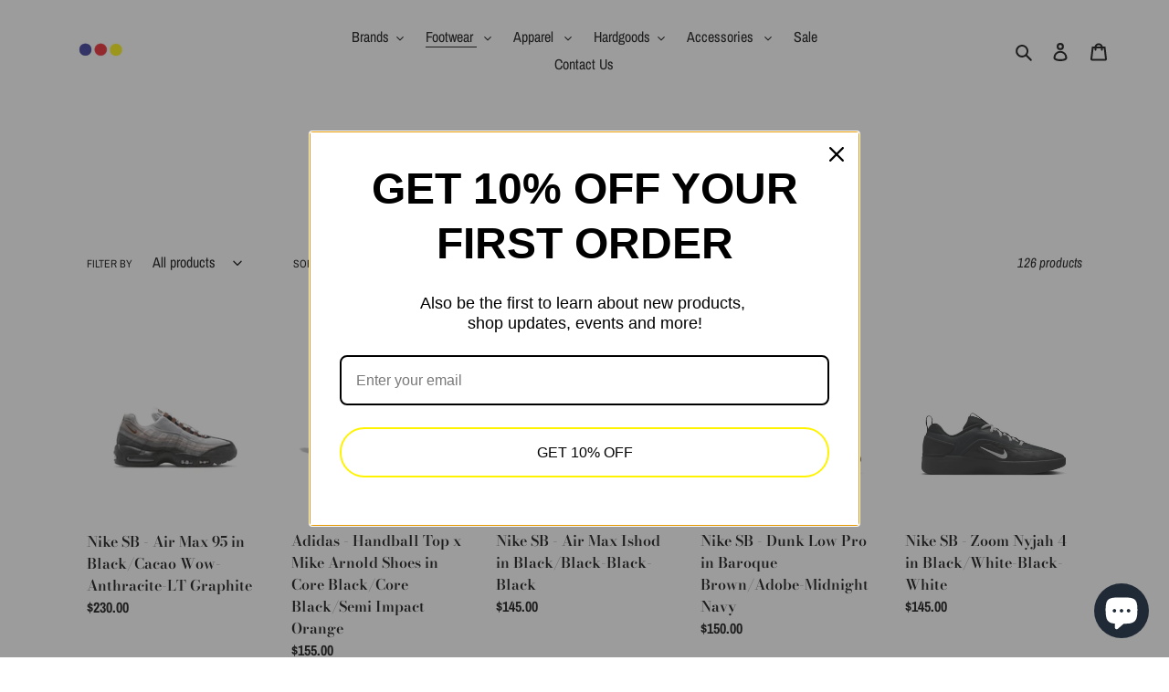

--- FILE ---
content_type: text/html; charset=utf-8
request_url: https://primaryskateboards.ca/collections/footwear
body_size: 44963
content:
<!doctype html>
<html class="no-js" lang="en">
<head>
  <meta charset="utf-8">
  <meta http-equiv="X-UA-Compatible" content="IE=edge,chrome=1">
  <meta name="viewport" content="width=device-width,initial-scale=1">
  <meta name="theme-color" content="#3a3a3a">

  <link rel="preconnect" href="https://cdn.shopify.com" crossorigin>
  <link rel="preconnect" href="https://fonts.shopifycdn.com" crossorigin>
  <link rel="preconnect" href="https://monorail-edge.shopifysvc.com"><link rel="preload" href="//primaryskateboards.ca/cdn/shop/t/5/assets/theme.css?v=136619971045174987231605728884" as="style">
  <link rel="preload" as="font" href="//primaryskateboards.ca/cdn/fonts/bodoni_moda/bodonimoda_n6.8d557b0e84c45560497788408dfe3a07d8eae782.woff2" type="font/woff2" crossorigin>
  <link rel="preload" as="font" href="//primaryskateboards.ca/cdn/fonts/archivo_narrow/archivonarrow_n4.5c3bab850a22055c235cf940f895d873a8689d70.woff2" type="font/woff2" crossorigin>
  <link rel="preload" as="font" href="//primaryskateboards.ca/cdn/fonts/archivo_narrow/archivonarrow_n7.c049bee49aa92b4cfee86dd4e79c9194b8519e2b.woff2" type="font/woff2" crossorigin>
  <link rel="preload" href="//primaryskateboards.ca/cdn/shop/t/5/assets/theme.js?v=140869348110754777901610621394" as="script">
  <link rel="preload" href="//primaryskateboards.ca/cdn/shop/t/5/assets/lazysizes.js?v=63098554868324070131599776478" as="script"><link rel="canonical" href="https://primaryskateboards.ca/collections/footwear"><link rel="shortcut icon" href="//primaryskateboards.ca/cdn/shop/files/primary_logo_wide_32x32.jpg?v=1756897971" type="image/png"><title>Footwear
&ndash; Primary Skateboards</title><!-- /snippets/social-meta-tags.liquid -->


<meta property="og:site_name" content="Primary Skateboards">
<meta property="og:url" content="https://primaryskateboards.ca/collections/footwear">
<meta property="og:title" content="Footwear">
<meta property="og:type" content="product.group">
<meta property="og:description" content="Primary Skateboards is a independent skateboard shop located on Vancouver Island in downtown Nanaimo B.C. Canada. We offer a premium shopping experience specializing in hardgoods (decks, trucks, wheels, etc) footwear, and apparel. "><meta property="og:image" content="http://primaryskateboards.ca/cdn/shop/files/Primary_Logo_FINAL_CMYK-dots.jpg?v=1614300064">
  <meta property="og:image:secure_url" content="https://primaryskateboards.ca/cdn/shop/files/Primary_Logo_FINAL_CMYK-dots.jpg?v=1614300064">
  <meta property="og:image:width" content="1200">
  <meta property="og:image:height" content="628">


  <meta name="twitter:site" content="@primaryskates">

<meta name="twitter:card" content="summary_large_image">
<meta name="twitter:title" content="Footwear">
<meta name="twitter:description" content="Primary Skateboards is a independent skateboard shop located on Vancouver Island in downtown Nanaimo B.C. Canada. We offer a premium shopping experience specializing in hardgoods (decks, trucks, wheels, etc) footwear, and apparel. ">

  
<style data-shopify>
:root {
    --color-text: #030303;
    --color-text-rgb: 3, 3, 3;
    --color-body-text: #030303;
    --color-sale-text: #ea0606;
    --color-small-button-text-border: #3a3a3a;
    --color-text-field: #ffffff;
    --color-text-field-text: #000000;
    --color-text-field-text-rgb: 0, 0, 0;

    --color-btn-primary: #3a3a3a;
    --color-btn-primary-darker: #212121;
    --color-btn-primary-text: #ffffff;

    --color-blankstate: rgba(3, 3, 3, 0.35);
    --color-blankstate-border: rgba(3, 3, 3, 0.2);
    --color-blankstate-background: rgba(3, 3, 3, 0.1);

    --color-text-focus:#434343;
    --color-overlay-text-focus:#e6e6e6;
    --color-btn-primary-focus:#606060;
    --color-btn-social-focus:#e6e6e6;
    --color-small-button-text-border-focus:#606060;
    --predictive-search-focus:#f2f2f2;

    --color-body: #ffffff;
    --color-bg: #ffffff;
    --color-bg-rgb: 255, 255, 255;
    --color-bg-alt: rgba(3, 3, 3, 0.05);
    --color-bg-currency-selector: rgba(3, 3, 3, 0.2);

    --color-overlay-title-text: #ffffff;
    --color-image-overlay: #685858;
    --color-image-overlay-rgb: 104, 88, 88;--opacity-image-overlay: 0.4;--hover-overlay-opacity: 0.8;

    --color-border: #ffffff;
    --color-border-form: #cccccc;
    --color-border-form-darker: #b3b3b3;

    --svg-select-icon: url(//primaryskateboards.ca/cdn/shop/t/5/assets/ico-select.svg?v=29003672709104678581599776492);
    --slick-img-url: url(//primaryskateboards.ca/cdn/shop/t/5/assets/ajax-loader.gif?v=41356863302472015721599776476);

    --font-weight-body--bold: 700;
    --font-weight-body--bolder: 700;

    --font-stack-header: "Bodoni Moda", serif;
    --font-style-header: normal;
    --font-weight-header: 600;

    --font-stack-body: "Archivo Narrow", sans-serif;
    --font-style-body: normal;
    --font-weight-body: 400;

    --font-size-header: 24;

    --font-size-base: 16;

    --font-h1-desktop: 32;
    --font-h1-mobile: 30;
    --font-h2-desktop: 18;
    --font-h2-mobile: 16;
    --font-h3-mobile: 18;
    --font-h4-desktop: 16;
    --font-h4-mobile: 14;
    --font-h5-desktop: 13;
    --font-h5-mobile: 12;
    --font-h6-desktop: 12;
    --font-h6-mobile: 11;

    --font-mega-title-large-desktop: 60;

    --font-rich-text-large: 18;
    --font-rich-text-small: 14;

    
--color-video-bg: #f2f2f2;

    
    --global-color-image-loader-primary: rgba(3, 3, 3, 0.06);
    --global-color-image-loader-secondary: rgba(3, 3, 3, 0.12);
  }
</style>


  <style>*,::after,::before{box-sizing:border-box}body{margin:0}body,html{background-color:var(--color-body)}body,button{font-size:calc(var(--font-size-base) * 1px);font-family:var(--font-stack-body);font-style:var(--font-style-body);font-weight:var(--font-weight-body);color:var(--color-text);line-height:1.5}body,button{-webkit-font-smoothing:antialiased;-webkit-text-size-adjust:100%}.border-bottom{border-bottom:1px solid var(--color-border)}.btn--link{background-color:transparent;border:0;margin:0;color:var(--color-text);text-align:left}.text-right{text-align:right}.icon{display:inline-block;width:20px;height:20px;vertical-align:middle;fill:currentColor}.icon__fallback-text,.visually-hidden{position:absolute!important;overflow:hidden;clip:rect(0 0 0 0);height:1px;width:1px;margin:-1px;padding:0;border:0}svg.icon:not(.icon--full-color) circle,svg.icon:not(.icon--full-color) ellipse,svg.icon:not(.icon--full-color) g,svg.icon:not(.icon--full-color) line,svg.icon:not(.icon--full-color) path,svg.icon:not(.icon--full-color) polygon,svg.icon:not(.icon--full-color) polyline,svg.icon:not(.icon--full-color) rect,symbol.icon:not(.icon--full-color) circle,symbol.icon:not(.icon--full-color) ellipse,symbol.icon:not(.icon--full-color) g,symbol.icon:not(.icon--full-color) line,symbol.icon:not(.icon--full-color) path,symbol.icon:not(.icon--full-color) polygon,symbol.icon:not(.icon--full-color) polyline,symbol.icon:not(.icon--full-color) rect{fill:inherit;stroke:inherit}li{list-style:none}.list--inline{padding:0;margin:0}.list--inline>li{display:inline-block;margin-bottom:0;vertical-align:middle}a{color:var(--color-text);text-decoration:none}.h1,.h2,h1,h2{margin:0 0 17.5px;font-family:var(--font-stack-header);font-style:var(--font-style-header);font-weight:var(--font-weight-header);line-height:1.2;overflow-wrap:break-word;word-wrap:break-word}.h1 a,.h2 a,h1 a,h2 a{color:inherit;text-decoration:none;font-weight:inherit}.h1,h1{font-size:calc(((var(--font-h1-desktop))/ (var(--font-size-base))) * 1em);text-transform:none;letter-spacing:0}@media only screen and (max-width:749px){.h1,h1{font-size:calc(((var(--font-h1-mobile))/ (var(--font-size-base))) * 1em)}}.h2,h2{font-size:calc(((var(--font-h2-desktop))/ (var(--font-size-base))) * 1em);text-transform:uppercase;letter-spacing:.1em}@media only screen and (max-width:749px){.h2,h2{font-size:calc(((var(--font-h2-mobile))/ (var(--font-size-base))) * 1em)}}p{color:var(--color-body-text);margin:0 0 19.44444px}@media only screen and (max-width:749px){p{font-size:calc(((var(--font-size-base) - 1)/ (var(--font-size-base))) * 1em)}}p:last-child{margin-bottom:0}@media only screen and (max-width:749px){.small--hide{display:none!important}}.grid{list-style:none;margin:0;padding:0;margin-left:-30px}.grid::after{content:'';display:table;clear:both}@media only screen and (max-width:749px){.grid{margin-left:-22px}}.grid::after{content:'';display:table;clear:both}.grid--no-gutters{margin-left:0}.grid--no-gutters .grid__item{padding-left:0}.grid--table{display:table;table-layout:fixed;width:100%}.grid--table>.grid__item{float:none;display:table-cell;vertical-align:middle}.grid__item{float:left;padding-left:30px;width:100%}@media only screen and (max-width:749px){.grid__item{padding-left:22px}}.grid__item[class*="--push"]{position:relative}@media only screen and (min-width:750px){.medium-up--one-quarter{width:25%}.medium-up--push-one-third{width:33.33%}.medium-up--one-half{width:50%}.medium-up--push-one-third{left:33.33%;position:relative}}.site-header{position:relative;background-color:var(--color-body)}@media only screen and (max-width:749px){.site-header{border-bottom:1px solid var(--color-border)}}@media only screen and (min-width:750px){.site-header{padding:0 55px}.site-header.logo--center{padding-top:30px}}.site-header__logo{margin:15px 0}.logo-align--center .site-header__logo{text-align:center;margin:0 auto}@media only screen and (max-width:749px){.logo-align--center .site-header__logo{text-align:left;margin:15px 0}}@media only screen and (max-width:749px){.site-header__logo{padding-left:22px;text-align:left}.site-header__logo img{margin:0}}.site-header__logo-link{display:inline-block;word-break:break-word}@media only screen and (min-width:750px){.logo-align--center .site-header__logo-link{margin:0 auto}}.site-header__logo-image{display:block}@media only screen and (min-width:750px){.site-header__logo-image{margin:0 auto}}.site-header__logo-image img{width:100%}.site-header__logo-image--centered img{margin:0 auto}.site-header__logo img{display:block}.site-header__icons{position:relative;white-space:nowrap}@media only screen and (max-width:749px){.site-header__icons{width:auto;padding-right:13px}.site-header__icons .btn--link,.site-header__icons .site-header__cart{font-size:calc(((var(--font-size-base))/ (var(--font-size-base))) * 1em)}}.site-header__icons-wrapper{position:relative;display:-webkit-flex;display:-ms-flexbox;display:flex;width:100%;-ms-flex-align:center;-webkit-align-items:center;-moz-align-items:center;-ms-align-items:center;-o-align-items:center;align-items:center;-webkit-justify-content:flex-end;-ms-justify-content:flex-end;justify-content:flex-end}.site-header__account,.site-header__cart,.site-header__search{position:relative}.site-header__search.site-header__icon{display:none}@media only screen and (min-width:1400px){.site-header__search.site-header__icon{display:block}}.site-header__search-toggle{display:block}@media only screen and (min-width:750px){.site-header__account,.site-header__cart{padding:10px 11px}}.site-header__cart-title,.site-header__search-title{position:absolute!important;overflow:hidden;clip:rect(0 0 0 0);height:1px;width:1px;margin:-1px;padding:0;border:0;display:block;vertical-align:middle}.site-header__cart-title{margin-right:3px}.site-header__cart-count{display:flex;align-items:center;justify-content:center;position:absolute;right:.4rem;top:.2rem;font-weight:700;background-color:var(--color-btn-primary);color:var(--color-btn-primary-text);border-radius:50%;min-width:1em;height:1em}.site-header__cart-count span{font-family:HelveticaNeue,"Helvetica Neue",Helvetica,Arial,sans-serif;font-size:calc(11em / 16);line-height:1}@media only screen and (max-width:749px){.site-header__cart-count{top:calc(7em / 16);right:0;border-radius:50%;min-width:calc(19em / 16);height:calc(19em / 16)}}@media only screen and (max-width:749px){.site-header__cart-count span{padding:.25em calc(6em / 16);font-size:12px}}.site-header__menu{display:none}@media only screen and (max-width:749px){.site-header__icon{display:inline-block;vertical-align:middle;padding:10px 11px;margin:0}}@media only screen and (min-width:750px){.site-header__icon .icon-search{margin-right:3px}}.announcement-bar{z-index:10;position:relative;text-align:center;border-bottom:1px solid transparent;padding:2px}.announcement-bar__link{display:block}.announcement-bar__message{display:block;padding:11px 22px;font-size:calc(((16)/ (var(--font-size-base))) * 1em);font-weight:var(--font-weight-header)}@media only screen and (min-width:750px){.announcement-bar__message{padding-left:55px;padding-right:55px}}.site-nav{position:relative;padding:0;text-align:center;margin:25px 0}.site-nav a{padding:3px 10px}.site-nav__link{display:block;white-space:nowrap}.site-nav--centered .site-nav__link{padding-top:0}.site-nav__link .icon-chevron-down{width:calc(8em / 16);height:calc(8em / 16);margin-left:.5rem}.site-nav__label{border-bottom:1px solid transparent}.site-nav__link--active .site-nav__label{border-bottom-color:var(--color-text)}.site-nav__link--button{border:none;background-color:transparent;padding:3px 10px}.site-header__mobile-nav{z-index:11;position:relative;background-color:var(--color-body)}@media only screen and (max-width:749px){.site-header__mobile-nav{display:-webkit-flex;display:-ms-flexbox;display:flex;width:100%;-ms-flex-align:center;-webkit-align-items:center;-moz-align-items:center;-ms-align-items:center;-o-align-items:center;align-items:center}}.mobile-nav--open .icon-close{display:none}.main-content{opacity:0}.main-content .shopify-section{display:none}.main-content .shopify-section:first-child{display:inherit}.critical-hidden{display:none}</style>

  <script>
    window.performance.mark('debut:theme_stylesheet_loaded.start');

    function onLoadStylesheet() {
      performance.mark('debut:theme_stylesheet_loaded.end');
      performance.measure('debut:theme_stylesheet_loaded', 'debut:theme_stylesheet_loaded.start', 'debut:theme_stylesheet_loaded.end');

      var url = "//primaryskateboards.ca/cdn/shop/t/5/assets/theme.css?v=136619971045174987231605728884";
      var link = document.querySelector('link[href="' + url + '"]');
      link.loaded = true;
      link.dispatchEvent(new Event('load'));
    }
  </script>

  <link rel="stylesheet" href="//primaryskateboards.ca/cdn/shop/t/5/assets/theme.css?v=136619971045174987231605728884" type="text/css" media="print" onload="this.media='all';onLoadStylesheet()">

  <style>
    @font-face {
  font-family: "Bodoni Moda";
  font-weight: 600;
  font-style: normal;
  font-display: swap;
  src: url("//primaryskateboards.ca/cdn/fonts/bodoni_moda/bodonimoda_n6.8d557b0e84c45560497788408dfe3a07d8eae782.woff2") format("woff2"),
       url("//primaryskateboards.ca/cdn/fonts/bodoni_moda/bodonimoda_n6.fc6506cb0940daf394e96f3e338999e9db6f2624.woff") format("woff");
}

    @font-face {
  font-family: "Archivo Narrow";
  font-weight: 400;
  font-style: normal;
  font-display: swap;
  src: url("//primaryskateboards.ca/cdn/fonts/archivo_narrow/archivonarrow_n4.5c3bab850a22055c235cf940f895d873a8689d70.woff2") format("woff2"),
       url("//primaryskateboards.ca/cdn/fonts/archivo_narrow/archivonarrow_n4.ea12dd22d3319d164475c1d047ae8f973041a9ff.woff") format("woff");
}

    @font-face {
  font-family: "Archivo Narrow";
  font-weight: 700;
  font-style: normal;
  font-display: swap;
  src: url("//primaryskateboards.ca/cdn/fonts/archivo_narrow/archivonarrow_n7.c049bee49aa92b4cfee86dd4e79c9194b8519e2b.woff2") format("woff2"),
       url("//primaryskateboards.ca/cdn/fonts/archivo_narrow/archivonarrow_n7.89eabe3e1f3044c02b965aa5ad3e57c9e898709d.woff") format("woff");
}

    @font-face {
  font-family: "Archivo Narrow";
  font-weight: 700;
  font-style: normal;
  font-display: swap;
  src: url("//primaryskateboards.ca/cdn/fonts/archivo_narrow/archivonarrow_n7.c049bee49aa92b4cfee86dd4e79c9194b8519e2b.woff2") format("woff2"),
       url("//primaryskateboards.ca/cdn/fonts/archivo_narrow/archivonarrow_n7.89eabe3e1f3044c02b965aa5ad3e57c9e898709d.woff") format("woff");
}

    @font-face {
  font-family: "Archivo Narrow";
  font-weight: 400;
  font-style: italic;
  font-display: swap;
  src: url("//primaryskateboards.ca/cdn/fonts/archivo_narrow/archivonarrow_i4.59445c13f0e607542640c8a56f31dcd8ed680cfa.woff2") format("woff2"),
       url("//primaryskateboards.ca/cdn/fonts/archivo_narrow/archivonarrow_i4.bbf26c99347034f8df1f87b08c4a929cfc5255c8.woff") format("woff");
}

    @font-face {
  font-family: "Archivo Narrow";
  font-weight: 700;
  font-style: italic;
  font-display: swap;
  src: url("//primaryskateboards.ca/cdn/fonts/archivo_narrow/archivonarrow_i7.394cd4c9437ad9084e13f72957e92bfbe366a689.woff2") format("woff2"),
       url("//primaryskateboards.ca/cdn/fonts/archivo_narrow/archivonarrow_i7.f7e98758eef2e613f5c757b5780e7f43b6bcf700.woff") format("woff");
}

  </style>

  <script>
    var theme = {
      breakpoints: {
        medium: 750,
        large: 990,
        widescreen: 1400
      },
      strings: {
        addToCart: "Add to cart",
        soldOut: "Sold out",
        unavailable: "Unavailable",
        regularPrice: "Regular price",
        salePrice: "Sale price",
        sale: "Sale",
        fromLowestPrice: "from [price]",
        vendor: "Vendor",
        showMore: "Show More",
        showLess: "Show Less",
        searchFor: "Search for",
        addressError: "Error looking up that address",
        addressNoResults: "No results for that address",
        addressQueryLimit: "You have exceeded the Google API usage limit. Consider upgrading to a \u003ca href=\"https:\/\/developers.google.com\/maps\/premium\/usage-limits\"\u003ePremium Plan\u003c\/a\u003e.",
        authError: "There was a problem authenticating your Google Maps account.",
        newWindow: "Opens in a new window.",
        external: "Opens external website.",
        newWindowExternal: "Opens external website in a new window.",
        removeLabel: "Remove [product]",
        update: "Update",
        quantity: "Quantity",
        discountedTotal: "Discounted total",
        regularTotal: "Regular total",
        priceColumn: "See Price column for discount details.",
        quantityMinimumMessage: "Quantity must be 1 or more",
        cartError: "There was an error while updating your cart. Please try again.",
        removedItemMessage: "Removed \u003cspan class=\"cart__removed-product-details\"\u003e([quantity]) [link]\u003c\/span\u003e from your cart.",
        unitPrice: "Unit price",
        unitPriceSeparator: "per",
        oneCartCount: "1 item",
        otherCartCount: "[count] items",
        quantityLabel: "Quantity: [count]",
        products: "Products",
        loading: "Loading",
        number_of_results: "[result_number] of [results_count]",
        number_of_results_found: "[results_count] results found",
        one_result_found: "1 result found"
      },
      moneyFormat: "${{amount}}",
      moneyFormatWithCurrency: "${{amount}} CAD",
      settings: {
        predictiveSearchEnabled: true,
        predictiveSearchShowPrice: true,
        predictiveSearchShowVendor: true
      },
      stylesheet: "//primaryskateboards.ca/cdn/shop/t/5/assets/theme.css?v=136619971045174987231605728884"
    }

    document.documentElement.className = document.documentElement.className.replace('no-js', 'js');
  </script><script src="//primaryskateboards.ca/cdn/shop/t/5/assets/theme.js?v=140869348110754777901610621394" defer="defer"></script>
  <script src="//primaryskateboards.ca/cdn/shop/t/5/assets/lazysizes.js?v=63098554868324070131599776478" async="async"></script>

  <script type="text/javascript">
    if (window.MSInputMethodContext && document.documentMode) {
      var scripts = document.getElementsByTagName('script')[0];
      var polyfill = document.createElement("script");
      polyfill.defer = true;
      polyfill.src = "//primaryskateboards.ca/cdn/shop/t/5/assets/ie11CustomProperties.min.js?v=146208399201472936201599776477";

      scripts.parentNode.insertBefore(polyfill, scripts);
    }
  </script>

  <script>window.performance && window.performance.mark && window.performance.mark('shopify.content_for_header.start');</script><meta name="google-site-verification" content="9w-QOc_oFmbl3a6xpnjgqy_h4y-pfPJ_W3rkxADlquU">
<meta id="shopify-digital-wallet" name="shopify-digital-wallet" content="/44102516892/digital_wallets/dialog">
<meta name="shopify-checkout-api-token" content="f0af506a3537e186879eaab079ba25fe">
<meta id="in-context-paypal-metadata" data-shop-id="44102516892" data-venmo-supported="false" data-environment="production" data-locale="en_US" data-paypal-v4="true" data-currency="CAD">
<link rel="alternate" type="application/atom+xml" title="Feed" href="/collections/footwear.atom" />
<link rel="next" href="/collections/footwear?page=2">
<link rel="alternate" type="application/json+oembed" href="https://primaryskateboards.ca/collections/footwear.oembed">
<script async="async" src="/checkouts/internal/preloads.js?locale=en-CA"></script>
<link rel="preconnect" href="https://shop.app" crossorigin="anonymous">
<script async="async" src="https://shop.app/checkouts/internal/preloads.js?locale=en-CA&shop_id=44102516892" crossorigin="anonymous"></script>
<script id="apple-pay-shop-capabilities" type="application/json">{"shopId":44102516892,"countryCode":"CA","currencyCode":"CAD","merchantCapabilities":["supports3DS"],"merchantId":"gid:\/\/shopify\/Shop\/44102516892","merchantName":"Primary Skateboards","requiredBillingContactFields":["postalAddress","email"],"requiredShippingContactFields":["postalAddress","email"],"shippingType":"shipping","supportedNetworks":["visa","masterCard","amex","discover","interac","jcb"],"total":{"type":"pending","label":"Primary Skateboards","amount":"1.00"},"shopifyPaymentsEnabled":true,"supportsSubscriptions":true}</script>
<script id="shopify-features" type="application/json">{"accessToken":"f0af506a3537e186879eaab079ba25fe","betas":["rich-media-storefront-analytics"],"domain":"primaryskateboards.ca","predictiveSearch":true,"shopId":44102516892,"locale":"en"}</script>
<script>var Shopify = Shopify || {};
Shopify.shop = "primary-skateboards.myshopify.com";
Shopify.locale = "en";
Shopify.currency = {"active":"CAD","rate":"1.0"};
Shopify.country = "CA";
Shopify.theme = {"name":"Debut","id":110787788956,"schema_name":"Debut","schema_version":"17.9.2","theme_store_id":796,"role":"main"};
Shopify.theme.handle = "null";
Shopify.theme.style = {"id":null,"handle":null};
Shopify.cdnHost = "primaryskateboards.ca/cdn";
Shopify.routes = Shopify.routes || {};
Shopify.routes.root = "/";</script>
<script type="module">!function(o){(o.Shopify=o.Shopify||{}).modules=!0}(window);</script>
<script>!function(o){function n(){var o=[];function n(){o.push(Array.prototype.slice.apply(arguments))}return n.q=o,n}var t=o.Shopify=o.Shopify||{};t.loadFeatures=n(),t.autoloadFeatures=n()}(window);</script>
<script>
  window.ShopifyPay = window.ShopifyPay || {};
  window.ShopifyPay.apiHost = "shop.app\/pay";
  window.ShopifyPay.redirectState = null;
</script>
<script id="shop-js-analytics" type="application/json">{"pageType":"collection"}</script>
<script defer="defer" async type="module" src="//primaryskateboards.ca/cdn/shopifycloud/shop-js/modules/v2/client.init-shop-cart-sync_BdyHc3Nr.en.esm.js"></script>
<script defer="defer" async type="module" src="//primaryskateboards.ca/cdn/shopifycloud/shop-js/modules/v2/chunk.common_Daul8nwZ.esm.js"></script>
<script type="module">
  await import("//primaryskateboards.ca/cdn/shopifycloud/shop-js/modules/v2/client.init-shop-cart-sync_BdyHc3Nr.en.esm.js");
await import("//primaryskateboards.ca/cdn/shopifycloud/shop-js/modules/v2/chunk.common_Daul8nwZ.esm.js");

  window.Shopify.SignInWithShop?.initShopCartSync?.({"fedCMEnabled":true,"windoidEnabled":true});

</script>
<script>
  window.Shopify = window.Shopify || {};
  if (!window.Shopify.featureAssets) window.Shopify.featureAssets = {};
  window.Shopify.featureAssets['shop-js'] = {"shop-cart-sync":["modules/v2/client.shop-cart-sync_QYOiDySF.en.esm.js","modules/v2/chunk.common_Daul8nwZ.esm.js"],"init-fed-cm":["modules/v2/client.init-fed-cm_DchLp9rc.en.esm.js","modules/v2/chunk.common_Daul8nwZ.esm.js"],"shop-button":["modules/v2/client.shop-button_OV7bAJc5.en.esm.js","modules/v2/chunk.common_Daul8nwZ.esm.js"],"init-windoid":["modules/v2/client.init-windoid_DwxFKQ8e.en.esm.js","modules/v2/chunk.common_Daul8nwZ.esm.js"],"shop-cash-offers":["modules/v2/client.shop-cash-offers_DWtL6Bq3.en.esm.js","modules/v2/chunk.common_Daul8nwZ.esm.js","modules/v2/chunk.modal_CQq8HTM6.esm.js"],"shop-toast-manager":["modules/v2/client.shop-toast-manager_CX9r1SjA.en.esm.js","modules/v2/chunk.common_Daul8nwZ.esm.js"],"init-shop-email-lookup-coordinator":["modules/v2/client.init-shop-email-lookup-coordinator_UhKnw74l.en.esm.js","modules/v2/chunk.common_Daul8nwZ.esm.js"],"pay-button":["modules/v2/client.pay-button_DzxNnLDY.en.esm.js","modules/v2/chunk.common_Daul8nwZ.esm.js"],"avatar":["modules/v2/client.avatar_BTnouDA3.en.esm.js"],"init-shop-cart-sync":["modules/v2/client.init-shop-cart-sync_BdyHc3Nr.en.esm.js","modules/v2/chunk.common_Daul8nwZ.esm.js"],"shop-login-button":["modules/v2/client.shop-login-button_D8B466_1.en.esm.js","modules/v2/chunk.common_Daul8nwZ.esm.js","modules/v2/chunk.modal_CQq8HTM6.esm.js"],"init-customer-accounts-sign-up":["modules/v2/client.init-customer-accounts-sign-up_C8fpPm4i.en.esm.js","modules/v2/client.shop-login-button_D8B466_1.en.esm.js","modules/v2/chunk.common_Daul8nwZ.esm.js","modules/v2/chunk.modal_CQq8HTM6.esm.js"],"init-shop-for-new-customer-accounts":["modules/v2/client.init-shop-for-new-customer-accounts_CVTO0Ztu.en.esm.js","modules/v2/client.shop-login-button_D8B466_1.en.esm.js","modules/v2/chunk.common_Daul8nwZ.esm.js","modules/v2/chunk.modal_CQq8HTM6.esm.js"],"init-customer-accounts":["modules/v2/client.init-customer-accounts_dRgKMfrE.en.esm.js","modules/v2/client.shop-login-button_D8B466_1.en.esm.js","modules/v2/chunk.common_Daul8nwZ.esm.js","modules/v2/chunk.modal_CQq8HTM6.esm.js"],"shop-follow-button":["modules/v2/client.shop-follow-button_CkZpjEct.en.esm.js","modules/v2/chunk.common_Daul8nwZ.esm.js","modules/v2/chunk.modal_CQq8HTM6.esm.js"],"lead-capture":["modules/v2/client.lead-capture_BntHBhfp.en.esm.js","modules/v2/chunk.common_Daul8nwZ.esm.js","modules/v2/chunk.modal_CQq8HTM6.esm.js"],"checkout-modal":["modules/v2/client.checkout-modal_CfxcYbTm.en.esm.js","modules/v2/chunk.common_Daul8nwZ.esm.js","modules/v2/chunk.modal_CQq8HTM6.esm.js"],"shop-login":["modules/v2/client.shop-login_Da4GZ2H6.en.esm.js","modules/v2/chunk.common_Daul8nwZ.esm.js","modules/v2/chunk.modal_CQq8HTM6.esm.js"],"payment-terms":["modules/v2/client.payment-terms_MV4M3zvL.en.esm.js","modules/v2/chunk.common_Daul8nwZ.esm.js","modules/v2/chunk.modal_CQq8HTM6.esm.js"]};
</script>
<script>(function() {
  var isLoaded = false;
  function asyncLoad() {
    if (isLoaded) return;
    isLoaded = true;
    var urls = ["https:\/\/instagram.pinatropical.com\/insta.js?shop=primary-skateboards.myshopify.com","https:\/\/cloudsearch-1f874.kxcdn.com\/shopify.js?shop=primary-skateboards.myshopify.com","https:\/\/retainiq-static.s3.ap-south-1.amazonaws.com\/ut.js?shop=primary-skateboards.myshopify.com","https:\/\/cdn.shopify.com\/s\/files\/1\/0441\/0251\/6892\/t\/5\/assets\/pop_44102516892.js?v=1651968477\u0026shop=primary-skateboards.myshopify.com","https:\/\/retainiq-static.s3.ap-south-1.amazonaws.com\/ut.js?shop=primary-skateboards.myshopify.com","https:\/\/omnisnippet1.com\/platforms\/shopify.js?source=scriptTag\u0026v=2025-05-15T12\u0026shop=primary-skateboards.myshopify.com"];
    for (var i = 0; i < urls.length; i++) {
      var s = document.createElement('script');
      s.type = 'text/javascript';
      s.async = true;
      s.src = urls[i];
      var x = document.getElementsByTagName('script')[0];
      x.parentNode.insertBefore(s, x);
    }
  };
  if(window.attachEvent) {
    window.attachEvent('onload', asyncLoad);
  } else {
    window.addEventListener('load', asyncLoad, false);
  }
})();</script>
<script id="__st">var __st={"a":44102516892,"offset":-28800,"reqid":"443e0f36-902f-467e-bc29-030fe9a473a1-1769004000","pageurl":"primaryskateboards.ca\/collections\/footwear","u":"3842aece1a68","p":"collection","rtyp":"collection","rid":216928321692};</script>
<script>window.ShopifyPaypalV4VisibilityTracking = true;</script>
<script id="captcha-bootstrap">!function(){'use strict';const t='contact',e='account',n='new_comment',o=[[t,t],['blogs',n],['comments',n],[t,'customer']],c=[[e,'customer_login'],[e,'guest_login'],[e,'recover_customer_password'],[e,'create_customer']],r=t=>t.map((([t,e])=>`form[action*='/${t}']:not([data-nocaptcha='true']) input[name='form_type'][value='${e}']`)).join(','),a=t=>()=>t?[...document.querySelectorAll(t)].map((t=>t.form)):[];function s(){const t=[...o],e=r(t);return a(e)}const i='password',u='form_key',d=['recaptcha-v3-token','g-recaptcha-response','h-captcha-response',i],f=()=>{try{return window.sessionStorage}catch{return}},m='__shopify_v',_=t=>t.elements[u];function p(t,e,n=!1){try{const o=window.sessionStorage,c=JSON.parse(o.getItem(e)),{data:r}=function(t){const{data:e,action:n}=t;return t[m]||n?{data:e,action:n}:{data:t,action:n}}(c);for(const[e,n]of Object.entries(r))t.elements[e]&&(t.elements[e].value=n);n&&o.removeItem(e)}catch(o){console.error('form repopulation failed',{error:o})}}const l='form_type',E='cptcha';function T(t){t.dataset[E]=!0}const w=window,h=w.document,L='Shopify',v='ce_forms',y='captcha';let A=!1;((t,e)=>{const n=(g='f06e6c50-85a8-45c8-87d0-21a2b65856fe',I='https://cdn.shopify.com/shopifycloud/storefront-forms-hcaptcha/ce_storefront_forms_captcha_hcaptcha.v1.5.2.iife.js',D={infoText:'Protected by hCaptcha',privacyText:'Privacy',termsText:'Terms'},(t,e,n)=>{const o=w[L][v],c=o.bindForm;if(c)return c(t,g,e,D).then(n);var r;o.q.push([[t,g,e,D],n]),r=I,A||(h.body.append(Object.assign(h.createElement('script'),{id:'captcha-provider',async:!0,src:r})),A=!0)});var g,I,D;w[L]=w[L]||{},w[L][v]=w[L][v]||{},w[L][v].q=[],w[L][y]=w[L][y]||{},w[L][y].protect=function(t,e){n(t,void 0,e),T(t)},Object.freeze(w[L][y]),function(t,e,n,w,h,L){const[v,y,A,g]=function(t,e,n){const i=e?o:[],u=t?c:[],d=[...i,...u],f=r(d),m=r(i),_=r(d.filter((([t,e])=>n.includes(e))));return[a(f),a(m),a(_),s()]}(w,h,L),I=t=>{const e=t.target;return e instanceof HTMLFormElement?e:e&&e.form},D=t=>v().includes(t);t.addEventListener('submit',(t=>{const e=I(t);if(!e)return;const n=D(e)&&!e.dataset.hcaptchaBound&&!e.dataset.recaptchaBound,o=_(e),c=g().includes(e)&&(!o||!o.value);(n||c)&&t.preventDefault(),c&&!n&&(function(t){try{if(!f())return;!function(t){const e=f();if(!e)return;const n=_(t);if(!n)return;const o=n.value;o&&e.removeItem(o)}(t);const e=Array.from(Array(32),(()=>Math.random().toString(36)[2])).join('');!function(t,e){_(t)||t.append(Object.assign(document.createElement('input'),{type:'hidden',name:u})),t.elements[u].value=e}(t,e),function(t,e){const n=f();if(!n)return;const o=[...t.querySelectorAll(`input[type='${i}']`)].map((({name:t})=>t)),c=[...d,...o],r={};for(const[a,s]of new FormData(t).entries())c.includes(a)||(r[a]=s);n.setItem(e,JSON.stringify({[m]:1,action:t.action,data:r}))}(t,e)}catch(e){console.error('failed to persist form',e)}}(e),e.submit())}));const S=(t,e)=>{t&&!t.dataset[E]&&(n(t,e.some((e=>e===t))),T(t))};for(const o of['focusin','change'])t.addEventListener(o,(t=>{const e=I(t);D(e)&&S(e,y())}));const B=e.get('form_key'),M=e.get(l),P=B&&M;t.addEventListener('DOMContentLoaded',(()=>{const t=y();if(P)for(const e of t)e.elements[l].value===M&&p(e,B);[...new Set([...A(),...v().filter((t=>'true'===t.dataset.shopifyCaptcha))])].forEach((e=>S(e,t)))}))}(h,new URLSearchParams(w.location.search),n,t,e,['guest_login'])})(!0,!0)}();</script>
<script integrity="sha256-4kQ18oKyAcykRKYeNunJcIwy7WH5gtpwJnB7kiuLZ1E=" data-source-attribution="shopify.loadfeatures" defer="defer" src="//primaryskateboards.ca/cdn/shopifycloud/storefront/assets/storefront/load_feature-a0a9edcb.js" crossorigin="anonymous"></script>
<script crossorigin="anonymous" defer="defer" src="//primaryskateboards.ca/cdn/shopifycloud/storefront/assets/shopify_pay/storefront-65b4c6d7.js?v=20250812"></script>
<script data-source-attribution="shopify.dynamic_checkout.dynamic.init">var Shopify=Shopify||{};Shopify.PaymentButton=Shopify.PaymentButton||{isStorefrontPortableWallets:!0,init:function(){window.Shopify.PaymentButton.init=function(){};var t=document.createElement("script");t.src="https://primaryskateboards.ca/cdn/shopifycloud/portable-wallets/latest/portable-wallets.en.js",t.type="module",document.head.appendChild(t)}};
</script>
<script data-source-attribution="shopify.dynamic_checkout.buyer_consent">
  function portableWalletsHideBuyerConsent(e){var t=document.getElementById("shopify-buyer-consent"),n=document.getElementById("shopify-subscription-policy-button");t&&n&&(t.classList.add("hidden"),t.setAttribute("aria-hidden","true"),n.removeEventListener("click",e))}function portableWalletsShowBuyerConsent(e){var t=document.getElementById("shopify-buyer-consent"),n=document.getElementById("shopify-subscription-policy-button");t&&n&&(t.classList.remove("hidden"),t.removeAttribute("aria-hidden"),n.addEventListener("click",e))}window.Shopify?.PaymentButton&&(window.Shopify.PaymentButton.hideBuyerConsent=portableWalletsHideBuyerConsent,window.Shopify.PaymentButton.showBuyerConsent=portableWalletsShowBuyerConsent);
</script>
<script data-source-attribution="shopify.dynamic_checkout.cart.bootstrap">document.addEventListener("DOMContentLoaded",(function(){function t(){return document.querySelector("shopify-accelerated-checkout-cart, shopify-accelerated-checkout")}if(t())Shopify.PaymentButton.init();else{new MutationObserver((function(e,n){t()&&(Shopify.PaymentButton.init(),n.disconnect())})).observe(document.body,{childList:!0,subtree:!0})}}));
</script>
<link id="shopify-accelerated-checkout-styles" rel="stylesheet" media="screen" href="https://primaryskateboards.ca/cdn/shopifycloud/portable-wallets/latest/accelerated-checkout-backwards-compat.css" crossorigin="anonymous">
<style id="shopify-accelerated-checkout-cart">
        #shopify-buyer-consent {
  margin-top: 1em;
  display: inline-block;
  width: 100%;
}

#shopify-buyer-consent.hidden {
  display: none;
}

#shopify-subscription-policy-button {
  background: none;
  border: none;
  padding: 0;
  text-decoration: underline;
  font-size: inherit;
  cursor: pointer;
}

#shopify-subscription-policy-button::before {
  box-shadow: none;
}

      </style>

<script>window.performance && window.performance.mark && window.performance.mark('shopify.content_for_header.end');</script>
<script id="dcScript">
  var dcCart = {"note":null,"attributes":{},"original_total_price":0,"total_price":0,"total_discount":0,"total_weight":0.0,"item_count":0,"items":[],"requires_shipping":false,"currency":"CAD","items_subtotal_price":0,"cart_level_discount_applications":[],"checkout_charge_amount":0};
  
  
  var dcCustomerId = false;
  var dcCustomerEmail = false;
  var dcCustomerTags = false;
  
  var dcCurrency = '${{amount}}';
</script>

<script src="https://cdn.shopify.com/extensions/1aff304a-11ec-47a0-aee1-7f4ae56792d4/tydal-popups-email-pop-ups-4/assets/pop-app-embed.js" type="text/javascript" defer="defer"></script>
<script src="https://cdn.shopify.com/extensions/e8878072-2f6b-4e89-8082-94b04320908d/inbox-1254/assets/inbox-chat-loader.js" type="text/javascript" defer="defer"></script>
<link href="https://monorail-edge.shopifysvc.com" rel="dns-prefetch">
<script>(function(){if ("sendBeacon" in navigator && "performance" in window) {try {var session_token_from_headers = performance.getEntriesByType('navigation')[0].serverTiming.find(x => x.name == '_s').description;} catch {var session_token_from_headers = undefined;}var session_cookie_matches = document.cookie.match(/_shopify_s=([^;]*)/);var session_token_from_cookie = session_cookie_matches && session_cookie_matches.length === 2 ? session_cookie_matches[1] : "";var session_token = session_token_from_headers || session_token_from_cookie || "";function handle_abandonment_event(e) {var entries = performance.getEntries().filter(function(entry) {return /monorail-edge.shopifysvc.com/.test(entry.name);});if (!window.abandonment_tracked && entries.length === 0) {window.abandonment_tracked = true;var currentMs = Date.now();var navigation_start = performance.timing.navigationStart;var payload = {shop_id: 44102516892,url: window.location.href,navigation_start,duration: currentMs - navigation_start,session_token,page_type: "collection"};window.navigator.sendBeacon("https://monorail-edge.shopifysvc.com/v1/produce", JSON.stringify({schema_id: "online_store_buyer_site_abandonment/1.1",payload: payload,metadata: {event_created_at_ms: currentMs,event_sent_at_ms: currentMs}}));}}window.addEventListener('pagehide', handle_abandonment_event);}}());</script>
<script id="web-pixels-manager-setup">(function e(e,d,r,n,o){if(void 0===o&&(o={}),!Boolean(null===(a=null===(i=window.Shopify)||void 0===i?void 0:i.analytics)||void 0===a?void 0:a.replayQueue)){var i,a;window.Shopify=window.Shopify||{};var t=window.Shopify;t.analytics=t.analytics||{};var s=t.analytics;s.replayQueue=[],s.publish=function(e,d,r){return s.replayQueue.push([e,d,r]),!0};try{self.performance.mark("wpm:start")}catch(e){}var l=function(){var e={modern:/Edge?\/(1{2}[4-9]|1[2-9]\d|[2-9]\d{2}|\d{4,})\.\d+(\.\d+|)|Firefox\/(1{2}[4-9]|1[2-9]\d|[2-9]\d{2}|\d{4,})\.\d+(\.\d+|)|Chrom(ium|e)\/(9{2}|\d{3,})\.\d+(\.\d+|)|(Maci|X1{2}).+ Version\/(15\.\d+|(1[6-9]|[2-9]\d|\d{3,})\.\d+)([,.]\d+|)( \(\w+\)|)( Mobile\/\w+|) Safari\/|Chrome.+OPR\/(9{2}|\d{3,})\.\d+\.\d+|(CPU[ +]OS|iPhone[ +]OS|CPU[ +]iPhone|CPU IPhone OS|CPU iPad OS)[ +]+(15[._]\d+|(1[6-9]|[2-9]\d|\d{3,})[._]\d+)([._]\d+|)|Android:?[ /-](13[3-9]|1[4-9]\d|[2-9]\d{2}|\d{4,})(\.\d+|)(\.\d+|)|Android.+Firefox\/(13[5-9]|1[4-9]\d|[2-9]\d{2}|\d{4,})\.\d+(\.\d+|)|Android.+Chrom(ium|e)\/(13[3-9]|1[4-9]\d|[2-9]\d{2}|\d{4,})\.\d+(\.\d+|)|SamsungBrowser\/([2-9]\d|\d{3,})\.\d+/,legacy:/Edge?\/(1[6-9]|[2-9]\d|\d{3,})\.\d+(\.\d+|)|Firefox\/(5[4-9]|[6-9]\d|\d{3,})\.\d+(\.\d+|)|Chrom(ium|e)\/(5[1-9]|[6-9]\d|\d{3,})\.\d+(\.\d+|)([\d.]+$|.*Safari\/(?![\d.]+ Edge\/[\d.]+$))|(Maci|X1{2}).+ Version\/(10\.\d+|(1[1-9]|[2-9]\d|\d{3,})\.\d+)([,.]\d+|)( \(\w+\)|)( Mobile\/\w+|) Safari\/|Chrome.+OPR\/(3[89]|[4-9]\d|\d{3,})\.\d+\.\d+|(CPU[ +]OS|iPhone[ +]OS|CPU[ +]iPhone|CPU IPhone OS|CPU iPad OS)[ +]+(10[._]\d+|(1[1-9]|[2-9]\d|\d{3,})[._]\d+)([._]\d+|)|Android:?[ /-](13[3-9]|1[4-9]\d|[2-9]\d{2}|\d{4,})(\.\d+|)(\.\d+|)|Mobile Safari.+OPR\/([89]\d|\d{3,})\.\d+\.\d+|Android.+Firefox\/(13[5-9]|1[4-9]\d|[2-9]\d{2}|\d{4,})\.\d+(\.\d+|)|Android.+Chrom(ium|e)\/(13[3-9]|1[4-9]\d|[2-9]\d{2}|\d{4,})\.\d+(\.\d+|)|Android.+(UC? ?Browser|UCWEB|U3)[ /]?(15\.([5-9]|\d{2,})|(1[6-9]|[2-9]\d|\d{3,})\.\d+)\.\d+|SamsungBrowser\/(5\.\d+|([6-9]|\d{2,})\.\d+)|Android.+MQ{2}Browser\/(14(\.(9|\d{2,})|)|(1[5-9]|[2-9]\d|\d{3,})(\.\d+|))(\.\d+|)|K[Aa][Ii]OS\/(3\.\d+|([4-9]|\d{2,})\.\d+)(\.\d+|)/},d=e.modern,r=e.legacy,n=navigator.userAgent;return n.match(d)?"modern":n.match(r)?"legacy":"unknown"}(),u="modern"===l?"modern":"legacy",c=(null!=n?n:{modern:"",legacy:""})[u],f=function(e){return[e.baseUrl,"/wpm","/b",e.hashVersion,"modern"===e.buildTarget?"m":"l",".js"].join("")}({baseUrl:d,hashVersion:r,buildTarget:u}),m=function(e){var d=e.version,r=e.bundleTarget,n=e.surface,o=e.pageUrl,i=e.monorailEndpoint;return{emit:function(e){var a=e.status,t=e.errorMsg,s=(new Date).getTime(),l=JSON.stringify({metadata:{event_sent_at_ms:s},events:[{schema_id:"web_pixels_manager_load/3.1",payload:{version:d,bundle_target:r,page_url:o,status:a,surface:n,error_msg:t},metadata:{event_created_at_ms:s}}]});if(!i)return console&&console.warn&&console.warn("[Web Pixels Manager] No Monorail endpoint provided, skipping logging."),!1;try{return self.navigator.sendBeacon.bind(self.navigator)(i,l)}catch(e){}var u=new XMLHttpRequest;try{return u.open("POST",i,!0),u.setRequestHeader("Content-Type","text/plain"),u.send(l),!0}catch(e){return console&&console.warn&&console.warn("[Web Pixels Manager] Got an unhandled error while logging to Monorail."),!1}}}}({version:r,bundleTarget:l,surface:e.surface,pageUrl:self.location.href,monorailEndpoint:e.monorailEndpoint});try{o.browserTarget=l,function(e){var d=e.src,r=e.async,n=void 0===r||r,o=e.onload,i=e.onerror,a=e.sri,t=e.scriptDataAttributes,s=void 0===t?{}:t,l=document.createElement("script"),u=document.querySelector("head"),c=document.querySelector("body");if(l.async=n,l.src=d,a&&(l.integrity=a,l.crossOrigin="anonymous"),s)for(var f in s)if(Object.prototype.hasOwnProperty.call(s,f))try{l.dataset[f]=s[f]}catch(e){}if(o&&l.addEventListener("load",o),i&&l.addEventListener("error",i),u)u.appendChild(l);else{if(!c)throw new Error("Did not find a head or body element to append the script");c.appendChild(l)}}({src:f,async:!0,onload:function(){if(!function(){var e,d;return Boolean(null===(d=null===(e=window.Shopify)||void 0===e?void 0:e.analytics)||void 0===d?void 0:d.initialized)}()){var d=window.webPixelsManager.init(e)||void 0;if(d){var r=window.Shopify.analytics;r.replayQueue.forEach((function(e){var r=e[0],n=e[1],o=e[2];d.publishCustomEvent(r,n,o)})),r.replayQueue=[],r.publish=d.publishCustomEvent,r.visitor=d.visitor,r.initialized=!0}}},onerror:function(){return m.emit({status:"failed",errorMsg:"".concat(f," has failed to load")})},sri:function(e){var d=/^sha384-[A-Za-z0-9+/=]+$/;return"string"==typeof e&&d.test(e)}(c)?c:"",scriptDataAttributes:o}),m.emit({status:"loading"})}catch(e){m.emit({status:"failed",errorMsg:(null==e?void 0:e.message)||"Unknown error"})}}})({shopId: 44102516892,storefrontBaseUrl: "https://primaryskateboards.ca",extensionsBaseUrl: "https://extensions.shopifycdn.com/cdn/shopifycloud/web-pixels-manager",monorailEndpoint: "https://monorail-edge.shopifysvc.com/unstable/produce_batch",surface: "storefront-renderer",enabledBetaFlags: ["2dca8a86"],webPixelsConfigList: [{"id":"480379036","configuration":"{\"config\":\"{\\\"google_tag_ids\\\":[\\\"G-B70EJYBJ02\\\",\\\"AW-16506971589\\\",\\\"GT-TWQ58X5C\\\"],\\\"target_country\\\":\\\"CA\\\",\\\"gtag_events\\\":[{\\\"type\\\":\\\"begin_checkout\\\",\\\"action_label\\\":[\\\"G-B70EJYBJ02\\\",\\\"AW-16506971589\\\/GF1yCKbVgrobEMXLkb89\\\"]},{\\\"type\\\":\\\"search\\\",\\\"action_label\\\":[\\\"G-B70EJYBJ02\\\",\\\"AW-16506971589\\\/CDAtCLLVgrobEMXLkb89\\\"]},{\\\"type\\\":\\\"view_item\\\",\\\"action_label\\\":[\\\"G-B70EJYBJ02\\\",\\\"AW-16506971589\\\/YIZ0CK_VgrobEMXLkb89\\\",\\\"MC-KXTVD71T1W\\\"]},{\\\"type\\\":\\\"purchase\\\",\\\"action_label\\\":[\\\"G-B70EJYBJ02\\\",\\\"AW-16506971589\\\/xy-QCKPVgrobEMXLkb89\\\",\\\"MC-KXTVD71T1W\\\"]},{\\\"type\\\":\\\"page_view\\\",\\\"action_label\\\":[\\\"G-B70EJYBJ02\\\",\\\"AW-16506971589\\\/pY8mCKzVgrobEMXLkb89\\\",\\\"MC-KXTVD71T1W\\\"]},{\\\"type\\\":\\\"add_payment_info\\\",\\\"action_label\\\":[\\\"G-B70EJYBJ02\\\",\\\"AW-16506971589\\\/B5ARCLXVgrobEMXLkb89\\\"]},{\\\"type\\\":\\\"add_to_cart\\\",\\\"action_label\\\":[\\\"G-B70EJYBJ02\\\",\\\"AW-16506971589\\\/-oX3CKnVgrobEMXLkb89\\\"]}],\\\"enable_monitoring_mode\\\":false}\"}","eventPayloadVersion":"v1","runtimeContext":"OPEN","scriptVersion":"b2a88bafab3e21179ed38636efcd8a93","type":"APP","apiClientId":1780363,"privacyPurposes":[],"dataSharingAdjustments":{"protectedCustomerApprovalScopes":["read_customer_address","read_customer_email","read_customer_name","read_customer_personal_data","read_customer_phone"]}},{"id":"434045084","configuration":"{\"apiURL\":\"https:\/\/api.omnisend.com\",\"appURL\":\"https:\/\/app.omnisend.com\",\"brandID\":\"62eae55b1817f761f22875dd\",\"trackingURL\":\"https:\/\/wt.omnisendlink.com\"}","eventPayloadVersion":"v1","runtimeContext":"STRICT","scriptVersion":"aa9feb15e63a302383aa48b053211bbb","type":"APP","apiClientId":186001,"privacyPurposes":["ANALYTICS","MARKETING","SALE_OF_DATA"],"dataSharingAdjustments":{"protectedCustomerApprovalScopes":["read_customer_address","read_customer_email","read_customer_name","read_customer_personal_data","read_customer_phone"]}},{"id":"271515804","configuration":"{\"pixel_id\":\"667118994210782\",\"pixel_type\":\"facebook_pixel\",\"metaapp_system_user_token\":\"-\"}","eventPayloadVersion":"v1","runtimeContext":"OPEN","scriptVersion":"ca16bc87fe92b6042fbaa3acc2fbdaa6","type":"APP","apiClientId":2329312,"privacyPurposes":["ANALYTICS","MARKETING","SALE_OF_DATA"],"dataSharingAdjustments":{"protectedCustomerApprovalScopes":["read_customer_address","read_customer_email","read_customer_name","read_customer_personal_data","read_customer_phone"]}},{"id":"shopify-app-pixel","configuration":"{}","eventPayloadVersion":"v1","runtimeContext":"STRICT","scriptVersion":"0450","apiClientId":"shopify-pixel","type":"APP","privacyPurposes":["ANALYTICS","MARKETING"]},{"id":"shopify-custom-pixel","eventPayloadVersion":"v1","runtimeContext":"LAX","scriptVersion":"0450","apiClientId":"shopify-pixel","type":"CUSTOM","privacyPurposes":["ANALYTICS","MARKETING"]}],isMerchantRequest: false,initData: {"shop":{"name":"Primary Skateboards","paymentSettings":{"currencyCode":"CAD"},"myshopifyDomain":"primary-skateboards.myshopify.com","countryCode":"CA","storefrontUrl":"https:\/\/primaryskateboards.ca"},"customer":null,"cart":null,"checkout":null,"productVariants":[],"purchasingCompany":null},},"https://primaryskateboards.ca/cdn","fcfee988w5aeb613cpc8e4bc33m6693e112",{"modern":"","legacy":""},{"shopId":"44102516892","storefrontBaseUrl":"https:\/\/primaryskateboards.ca","extensionBaseUrl":"https:\/\/extensions.shopifycdn.com\/cdn\/shopifycloud\/web-pixels-manager","surface":"storefront-renderer","enabledBetaFlags":"[\"2dca8a86\"]","isMerchantRequest":"false","hashVersion":"fcfee988w5aeb613cpc8e4bc33m6693e112","publish":"custom","events":"[[\"page_viewed\",{}],[\"collection_viewed\",{\"collection\":{\"id\":\"216928321692\",\"title\":\"Footwear\",\"productVariants\":[{\"price\":{\"amount\":230.0,\"currencyCode\":\"CAD\"},\"product\":{\"title\":\"Nike SB - Air Max 95 in Black\/Cacao Wow-Anthracite-LT Graphite\",\"vendor\":\"Nike SB\",\"id\":\"8777225437340\",\"untranslatedTitle\":\"Nike SB - Air Max 95 in Black\/Cacao Wow-Anthracite-LT Graphite\",\"url\":\"\/products\/nike-sb-air-max-95-in-black-cacao-wow-anthracite-lt-graphite\",\"type\":\"Footwear\"},\"id\":\"45951066177692\",\"image\":{\"src\":\"\/\/primaryskateboards.ca\/cdn\/shop\/files\/primaryskateboards.ca-nanaim-canada-nike-sb-air-max-95-black-and-athracite_bec61cba-d336-49be-b0f6-170c3dedb807.jpg?v=1768957830\"},\"sku\":\"HF7545-002\",\"title\":\"8\",\"untranslatedTitle\":\"8\"},{\"price\":{\"amount\":155.0,\"currencyCode\":\"CAD\"},\"product\":{\"title\":\"Adidas - Handball Top x Mike Arnold Shoes in Core Black\/Core Black\/Semi Impact Orange\",\"vendor\":\"Adidas\",\"id\":\"8759341187228\",\"untranslatedTitle\":\"Adidas - Handball Top x Mike Arnold Shoes in Core Black\/Core Black\/Semi Impact Orange\",\"url\":\"\/products\/adidas-handball-top-x-mike-arnold-shoes-in-core-black-core-black-semi-impact-orange\",\"type\":\"Footwear\"},\"id\":\"45884030156956\",\"image\":{\"src\":\"\/\/primaryskateboards.ca\/cdn\/shop\/files\/primaryskateboards.ca-nanaimo-canada-adidas-adv-handball-top-x-mike-arnold-shoes-core-black-core-black-semi-impact-orange.jpg?v=1767474377\"},\"sku\":\"JR7105\",\"title\":\"7\",\"untranslatedTitle\":\"7\"},{\"price\":{\"amount\":145.0,\"currencyCode\":\"CAD\"},\"product\":{\"title\":\"Nike SB - Air Max Ishod in Black\/Black-Black-Black\",\"vendor\":\"Nike SB\",\"id\":\"8752748069020\",\"untranslatedTitle\":\"Nike SB - Air Max Ishod in Black\/Black-Black-Black\",\"url\":\"\/products\/nike-sb-air-max-ishod-in-black-black-black-black\",\"type\":\"Footwear\"},\"id\":\"45867540643996\",\"image\":{\"src\":\"\/\/primaryskateboards.ca\/cdn\/shop\/files\/primaryskateboards.ca-nanaimo-canada-nike-sb-ishod-black-black-black-black-3.jpg?v=1766877816\"},\"sku\":\"IR1887-001\",\"title\":\"8\",\"untranslatedTitle\":\"8\"},{\"price\":{\"amount\":150.0,\"currencyCode\":\"CAD\"},\"product\":{\"title\":\"Nike SB - Dunk Low Pro in Baroque Brown\/Adobe-Midnight Navy\",\"vendor\":\"Nike SB\",\"id\":\"8752706650268\",\"untranslatedTitle\":\"Nike SB - Dunk Low Pro in Baroque Brown\/Adobe-Midnight Navy\",\"url\":\"\/products\/nike-sb-dunk-low-pro-in-baroque-brown-adobe-midnight-navy\",\"type\":\"Footwear\"},\"id\":\"45867448107164\",\"image\":{\"src\":\"\/\/primaryskateboards.ca\/cdn\/shop\/files\/primaryskatesboards.ca-nanaimo-canada-nike-sb-dunk-low-pro-baroque-brown-adobe-midnight-navy-8.jpg?v=1766874342\"},\"sku\":\"HQ1625-200\",\"title\":\"8\",\"untranslatedTitle\":\"8\"},{\"price\":{\"amount\":145.0,\"currencyCode\":\"CAD\"},\"product\":{\"title\":\"Nike SB - Zoom Nyjah 4 in Black\/White-Black-White\",\"vendor\":\"Nike SB\",\"id\":\"8752705634460\",\"untranslatedTitle\":\"Nike SB - Zoom Nyjah 4 in Black\/White-Black-White\",\"url\":\"\/products\/nike-sb-zoom-nyjah-4-in-black-white-black-white\",\"type\":\"Footwear\"},\"id\":\"45867400265884\",\"image\":{\"src\":\"\/\/primaryskateboards.ca\/cdn\/shop\/files\/primaryskateboards.ca-nanaimo-canada-nike-sb-zoom-nyjah-4-black-white-black-white-6_30de1008-7892-4962-af67-41df0db819e6.jpg?v=1766867594\"},\"sku\":\"FQ1273-002\",\"title\":\"8\",\"untranslatedTitle\":\"8\"},{\"price\":{\"amount\":235.0,\"currencyCode\":\"CAD\"},\"product\":{\"title\":\"Nike SB - Air Max 95 X Eric Koston in Obsidian\/Speed Yellow-Midnight Navy-Navy\",\"vendor\":\"Nike SB\",\"id\":\"8580104585372\",\"untranslatedTitle\":\"Nike SB - Air Max 95 X Eric Koston in Obsidian\/Speed Yellow-Midnight Navy-Navy\",\"url\":\"\/products\/nike-sb-air-max-95-x-eric-koston-in-obsidian-and-speed-yellow\",\"type\":\"Footwear\"},\"id\":\"45446023643292\",\"image\":{\"src\":\"\/\/primaryskateboards.ca\/cdn\/shop\/files\/nike-sb-air-max-95-x-eric-koston-obsidian-and-speed-yellow-hq8492-400-release-date_2.jpg?v=1762025647\"},\"sku\":\"HQ8492-400\",\"title\":\"8\",\"untranslatedTitle\":\"8\"},{\"price\":{\"amount\":165.0,\"currencyCode\":\"CAD\"},\"product\":{\"title\":\"Nike SB - Dunk Low Pro Krampus Dark Smoke Grey\/Campfire Orange-Black\",\"vendor\":\"Nike SB\",\"id\":\"8569515049116\",\"untranslatedTitle\":\"Nike SB - Dunk Low Pro Krampus Dark Smoke Grey\/Campfire Orange-Black\",\"url\":\"\/products\/nike-sb-dunk-low-pro-prm-dk-smoke-grey-campfire-orange-black\",\"type\":\"Footwear\"},\"id\":\"45408847429788\",\"image\":{\"src\":\"\/\/primaryskateboards.ca\/cdn\/shop\/files\/primaryskateboards.ca-nanaimo-canada-dunk-low-prm-dk-smoke-grey-campfire-orange-black.jpg?v=1763851685\"},\"sku\":\"HV1668-001\",\"title\":\"6\",\"untranslatedTitle\":\"6\"},{\"price\":{\"amount\":145.0,\"currencyCode\":\"CAD\"},\"product\":{\"title\":\"Nike SB - Air Max Ishod in University Red\/Black\/Amarillo\/Navy\",\"vendor\":\"Nike SB\",\"id\":\"8556182077596\",\"untranslatedTitle\":\"Nike SB - Air Max Ishod in University Red\/Black\/Amarillo\/Navy\",\"url\":\"\/products\/nike-sb-air-max-ishod-in-university-red-black-armarillo-navy\",\"type\":\"Footwear\"},\"id\":\"45364255588508\",\"image\":{\"src\":\"\/\/primaryskateboards.ca\/cdn\/shop\/files\/primaryskateboards.ca-nanaimo-canada-nike-sb-air-max-ishod-university-red-black-armarillo-navy-3.jpg?v=1759006031\"},\"sku\":\"HV1670-600\",\"title\":\"8\",\"untranslatedTitle\":\"8\"},{\"price\":{\"amount\":160.0,\"currencyCode\":\"CAD\"},\"product\":{\"title\":\"Asics - Gino Iannucci Leggerezza FB in Navy\/White\",\"vendor\":\"Asics\",\"id\":\"8496571252892\",\"untranslatedTitle\":\"Asics - Gino Iannucci Leggerezza FB in Navy\/White\",\"url\":\"\/products\/asics-gino-iannucci-leggerezza-fb-in-white-pure-gold-copy\",\"type\":\"Footwear\"},\"id\":\"45229110362268\",\"image\":{\"src\":\"\/\/primaryskateboards.ca\/cdn\/shop\/files\/primaryskateboards.ca-nanaimo-canada-asics-gino-iannucci-leggerezza-FB-navy_white.png?v=1756246918\"},\"sku\":\"1201B058\",\"title\":\"8\",\"untranslatedTitle\":\"8\"},{\"price\":{\"amount\":160.0,\"currencyCode\":\"CAD\"},\"product\":{\"title\":\"Asics - Gino Iannucci Leggerezza FB in White\/Pure Gold\",\"vendor\":\"Asics\",\"id\":\"8496563978396\",\"untranslatedTitle\":\"Asics - Gino Iannucci Leggerezza FB in White\/Pure Gold\",\"url\":\"\/products\/asics-gino-iannucci-leggerezza-fb-in-white-pure-gold\",\"type\":\"Footwear\"},\"id\":\"45229100269724\",\"image\":{\"src\":\"\/\/primaryskateboards.ca\/cdn\/shop\/files\/primaryskateboards.ca-nanaimo-canada-asics-gino-iannucci-leggerezza-fb-white-pure-gold.png?v=1756245591\"},\"sku\":\"1201B058\",\"title\":\"9\",\"untranslatedTitle\":\"9\"},{\"price\":{\"amount\":130.0,\"currencyCode\":\"CAD\"},\"product\":{\"title\":\"Adidas - Lightblaze Shoes in Grey Two\/Off White\/Grey Three\",\"vendor\":\"Adidas\",\"id\":\"8488166326428\",\"untranslatedTitle\":\"Adidas - Lightblaze Shoes in Grey Two\/Off White\/Grey Three\",\"url\":\"\/products\/adidas-lightblaze-shoes-in-grey-two-off-white-grey-three\",\"type\":\"Footwear\"},\"id\":\"45194186227868\",\"image\":{\"src\":\"\/\/primaryskateboards.ca\/cdn\/shop\/files\/primaryskateboards.ca-nanaimo-canada-light-blaze-shoes-grey-two-off-white-grey-three.jpg?v=1755136825\"},\"sku\":\"JQ9973\",\"title\":\"6.5\",\"untranslatedTitle\":\"6.5\"},{\"price\":{\"amount\":225.0,\"currencyCode\":\"CAD\"},\"product\":{\"title\":\"Adidas - Ultraboost 1.0 Shadow Navy\/Shadow Navy\/Grey Two\",\"vendor\":\"Adidas\",\"id\":\"8487892648092\",\"untranslatedTitle\":\"Adidas - Ultraboost 1.0 Shadow Navy\/Shadow Navy\/Grey Two\",\"url\":\"\/products\/adidas-ultraboost-1-0-shadow-navy-shadow-navy-grey-two\",\"type\":\"Footwear\"},\"id\":\"45192991572124\",\"image\":{\"src\":\"\/\/primaryskateboards.ca\/cdn\/shop\/files\/primaryskateboards.ca-nanaimo-canada-adidas-ultra-boost-1.0-shadow-navy-shadow-navy-grey-two.jpg?v=1755092545\"},\"sku\":\"ID5935\",\"title\":\"7\",\"untranslatedTitle\":\"7\"},{\"price\":{\"amount\":125.0,\"currencyCode\":\"CAD\"},\"product\":{\"title\":\"New Balance Numeric - 600 Tom Knox in Black\/Orange\",\"vendor\":\"New Balance\",\"id\":\"8477483499676\",\"untranslatedTitle\":\"New Balance Numeric - 600 Tom Knox in Black\/Orange\",\"url\":\"\/products\/new-balance-numeric-600-tom-knox-in-black-orange\",\"type\":\"Footwear\"},\"id\":\"45152734904476\",\"image\":{\"src\":\"\/\/primaryskateboards.ca\/cdn\/shop\/files\/primaryskateboards.ca-nanaimo-canada-tom-know-600-black-orange.webp?v=1753824614\"},\"sku\":\"NM600TOO\",\"title\":\"8\",\"untranslatedTitle\":\"8\"},{\"price\":{\"amount\":130.0,\"currencyCode\":\"CAD\"},\"product\":{\"title\":\"New Balance Numeric - 480 in Navy\/White\",\"vendor\":\"New Balance\",\"id\":\"8477371302044\",\"untranslatedTitle\":\"New Balance Numeric - 480 in Navy\/White\",\"url\":\"\/products\/new-balance-numeric-480-in-navy-white\",\"type\":\"Footwear\"},\"id\":\"45152457162908\",\"image\":{\"src\":\"\/\/primaryskateboards.ca\/cdn\/shop\/files\/primaryskateboards.ca-nanaimo-canada-new-balance-numeric-480-navy_white.webp?v=1753820050\"},\"sku\":\"NM480PRO\",\"title\":\"8\",\"untranslatedTitle\":\"8\"},{\"price\":{\"amount\":150.0,\"currencyCode\":\"CAD\"},\"product\":{\"title\":\"Nike SB - Dunk Low Pro in Persian Violet\/Cinnamon-Off Noir\",\"vendor\":\"Nike SB\",\"id\":\"8454839435420\",\"untranslatedTitle\":\"Nike SB - Dunk Low Pro in Persian Violet\/Cinnamon-Off Noir\",\"url\":\"\/products\/nike-sb-dunk-low-pro-in-persian-violet-cinnamon-off-noir\",\"type\":\"Footwear\"},\"id\":\"45072184017052\",\"image\":{\"src\":\"\/\/primaryskateboards.ca\/cdn\/shop\/files\/primaryskateboards.ca-nanaimo-canada-nike-sb-dunk-low-pro-persian-violet-cinnamon-off-noir.jpg?v=1759002617\"},\"sku\":\"HQ1625-500\",\"title\":\"6\",\"untranslatedTitle\":\"6\"},{\"price\":{\"amount\":120.0,\"currencyCode\":\"CAD\"},\"product\":{\"title\":\"Nike SB - Zoom Blazer Mid in Boroque Brown\/Black-Boroque Brown\",\"vendor\":\"Nike SB\",\"id\":\"8454834061468\",\"untranslatedTitle\":\"Nike SB - Zoom Blazer Mid in Boroque Brown\/Black-Boroque Brown\",\"url\":\"\/products\/nike-sb-zoom-blazer-mid-in-boroque-brown-black-boroque-brown\",\"type\":\"Footwear\"},\"id\":\"45072004776092\",\"image\":{\"src\":\"\/\/primaryskateboards.ca\/cdn\/shop\/files\/primaryskateboards.ca-nanaimo-canada-nike-sb-zoom-blazer-mid-boroque-brown-black-boroque-brown-10.jpg?v=1759004822\"},\"sku\":\"FD0731-201\",\"title\":\"8\",\"untranslatedTitle\":\"8\"},{\"price\":{\"amount\":115.0,\"currencyCode\":\"CAD\"},\"product\":{\"title\":\"Nike SB - Blazer Low Pro Gt in Blue Void\/Sail-Blue Void\",\"vendor\":\"Nike SB\",\"id\":\"8454833307804\",\"untranslatedTitle\":\"Nike SB - Blazer Low Pro Gt in Blue Void\/Sail-Blue Void\",\"url\":\"\/products\/nike-sb-blazer-low-pro-gt-in-blue-void-sail-blue-void\",\"type\":\"Footwear\"},\"id\":\"45071995535516\",\"image\":{\"src\":\"\/\/primaryskateboards.ca\/cdn\/shop\/files\/primaryskateboards.ca-nanaimo-canada-nike-sb-blazer-low-gt-blue-void-sail-blue-void.jpg?v=1759003981\"},\"sku\":\"DV1226-400\",\"title\":\"7\",\"untranslatedTitle\":\"7\"},{\"price\":{\"amount\":165.0,\"currencyCode\":\"CAD\"},\"product\":{\"title\":\"Nike SB - Dunk Low Pro PRM in LT Liquid Lime\/Wolf Grey-Black\",\"vendor\":\"Nike SB\",\"id\":\"8454378979484\",\"untranslatedTitle\":\"Nike SB - Dunk Low Pro PRM in LT Liquid Lime\/Wolf Grey-Black\",\"url\":\"\/products\/nike-sb-dunk-low-pro-prm-in-lt-liquid-lime-wolf-grey-black\",\"type\":\"Footwear\"},\"id\":\"45070163312796\",\"image\":{\"src\":\"\/\/primaryskateboards.ca\/cdn\/shop\/files\/primaryskateboards.ca-nanaimo-canada-nike-sb-dunk-low-pro-prm-lt-liquid-lime-wolf-grey-black.jpg?v=1759946945\"},\"sku\":\"HQ1626-300\",\"title\":\"7.5\",\"untranslatedTitle\":\"7.5\"},{\"price\":{\"amount\":95.0,\"currencyCode\":\"CAD\"},\"product\":{\"title\":\"Nike SB - FC Classic in Black\/Black-Black-Vivid Orange\",\"vendor\":\"Nike SB\",\"id\":\"8454338183324\",\"untranslatedTitle\":\"Nike SB - FC Classic in Black\/Black-Black-Vivid Orange\",\"url\":\"\/products\/nike-sb-fc-classic-in-black-black-black-vivid-orange\",\"type\":\"Footwear\"},\"id\":\"45070067073180\",\"image\":{\"src\":\"\/\/primaryskateboards.ca\/cdn\/shop\/files\/primaryskateboards.ca-nanaimo-canada-nike-sb-fc-classic-black-black-vivid-orange-6.jpg?v=1753835609\"},\"sku\":\"909096-002\",\"title\":\"8\",\"untranslatedTitle\":\"8\"},{\"price\":{\"amount\":150.0,\"currencyCode\":\"CAD\"},\"product\":{\"title\":\"Nike SB - Dunk Low Pro in Dark Team Red\/Burgundy Crush-Olive Flak\",\"vendor\":\"Nike SB\",\"id\":\"8454329565340\",\"untranslatedTitle\":\"Nike SB - Dunk Low Pro in Dark Team Red\/Burgundy Crush-Olive Flak\",\"url\":\"\/products\/nike-sb-dunk-low-pro-in-dark-team-red-burgundy-crush-olive-flak\",\"type\":\"Footwear\"},\"id\":\"45070025556124\",\"image\":{\"src\":\"\/\/primaryskateboards.ca\/cdn\/shop\/files\/primaryskateboards.ca-nanaimo-canada-nike-sb-dunk-low-pro-dark-team-red-burgundy-crush-olive-flak-6.jpg?v=1753991777\"},\"sku\":\"HQ1625-600\",\"title\":\"8\",\"untranslatedTitle\":\"8\"},{\"price\":{\"amount\":145.0,\"currencyCode\":\"CAD\"},\"product\":{\"title\":\"Nike SB - Zoom Nyjah 4 in White\/Black-White-Black\",\"vendor\":\"Nike SB\",\"id\":\"8454293749916\",\"untranslatedTitle\":\"Nike SB - Zoom Nyjah 4 in White\/Black-White-Black\",\"url\":\"\/products\/nike-sb-zoom-nyjah-4-in-white-black-white-black\",\"type\":\"Footwear\"},\"id\":\"45069921517724\",\"image\":{\"src\":\"\/\/primaryskateboards.ca\/cdn\/shop\/files\/primaryskateboards.ca-nanaimo-canada-nike-sb-zoom-nyjah-4-white-black-white-black.jpg?v=1756848554\"},\"sku\":\"FQ1273-100\",\"title\":\"7\",\"untranslatedTitle\":\"7\"},{\"price\":{\"amount\":115.0,\"currencyCode\":\"CAD\"},\"product\":{\"title\":\"Nike SB - Blazer Low Pro Gt in Light British Tan\/Dark Team Red\",\"vendor\":\"Nike SB\",\"id\":\"8454291095708\",\"untranslatedTitle\":\"Nike SB - Blazer Low Pro Gt in Light British Tan\/Dark Team Red\",\"url\":\"\/products\/nike-sb-blazer-low-pro-gt-in-lt-british-tan-dark-team-red\",\"type\":\"Footwear\"},\"id\":\"45069895729308\",\"image\":{\"src\":\"\/\/primaryskateboards.ca\/cdn\/shop\/files\/primaryskateboards.ca-nanaimo-canada-nike-sb-blazer-low-gt-lt-british-tan-dark-team-red-1-7.jpg?v=1752360275\"},\"sku\":\"DV1226-200\",\"title\":\"7\",\"untranslatedTitle\":\"7\"},{\"price\":{\"amount\":110.0,\"currencyCode\":\"CAD\"},\"product\":{\"title\":\"New Balance Numeric - 508 Westgate in White\/Gum\/Suede\/Synthetic\",\"vendor\":\"New Balance\",\"id\":\"8447141609628\",\"untranslatedTitle\":\"New Balance Numeric - 508 Westgate in White\/Gum\/Suede\/Synthetic\",\"url\":\"\/products\/new-balance-numeric-508-westgate-in-white-gum-suede-synthetic\",\"type\":\"Footwear\"},\"id\":\"45041465688220\",\"image\":{\"src\":\"\/\/primaryskateboards.ca\/cdn\/shop\/files\/primaryskateboards.ca-nanaimo-canada-new-balance-numeric-westgate-580-white-gum-suede-synthetic.jpg?v=1749680174\"},\"sku\":\"NM508WID\",\"title\":\"7\",\"untranslatedTitle\":\"7\"},{\"price\":{\"amount\":115.0,\"currencyCode\":\"CAD\"},\"product\":{\"title\":\"New Balance Numeric - 440 V2 in Black\/Gum\/Nubuck\/Mesh\",\"vendor\":\"New Balance\",\"id\":\"8447126929564\",\"untranslatedTitle\":\"New Balance Numeric - 440 V2 in Black\/Gum\/Nubuck\/Mesh\",\"url\":\"\/products\/new-balance-numeric-440-in-black-gum-nubuck-mesh\",\"type\":\"Footwear\"},\"id\":\"45041271144604\",\"image\":{\"src\":\"\/\/primaryskateboards.ca\/cdn\/shop\/files\/primaryskateboards.ca-nanaimo-canada-new-balance-numeric-440-black-gum-nubuck-mesh.jpg?v=1749678301\"},\"sku\":\"NM440JS2\",\"title\":\"8\",\"untranslatedTitle\":\"8\"},{\"price\":{\"amount\":100.0,\"currencyCode\":\"CAD\"},\"product\":{\"title\":\"New Balance Numeric - 430 in White\",\"vendor\":\"New Balance\",\"id\":\"8447106777244\",\"untranslatedTitle\":\"New Balance Numeric - 430 in White\",\"url\":\"\/products\/new-balance-numeric-430-in-white-white-leather-mesh\",\"type\":\"Footwear\"},\"id\":\"45041206493340\",\"image\":{\"src\":\"\/\/primaryskateboards.ca\/cdn\/shop\/files\/primaryskateboards.ca-nanaimo-canada-new-balance-numeric-430-white-white-leather-mesh.jpg?v=1749677320\"},\"sku\":\"NM430WII\",\"title\":\"8\",\"untranslatedTitle\":\"8\"},{\"price\":{\"amount\":83.0,\"currencyCode\":\"CAD\"},\"product\":{\"title\":\"New Balance Numeric - 1010 Tiago in Sea Salt\/Black\",\"vendor\":\"New Balance\",\"id\":\"8447068799132\",\"untranslatedTitle\":\"New Balance Numeric - 1010 Tiago in Sea Salt\/Black\",\"url\":\"\/products\/new-balance-numeric-1010-tiago-in-sea-salt-black\",\"type\":\"Footwear\"},\"id\":\"45040725131420\",\"image\":{\"src\":\"\/\/primaryskateboards.ca\/cdn\/shop\/files\/primaryskateboards.ca-nanaimo-canada-new-balance-numeric-tiago-1010-sea-salt-black.png?v=1749675582\"},\"sku\":\"NM1010NS\",\"title\":\"8\",\"untranslatedTitle\":\"8\"},{\"price\":{\"amount\":170.0,\"currencyCode\":\"CAD\"},\"product\":{\"title\":\"New Balance Numeric - Andrew Reynolds 933 in Camel and Dark Brown\",\"vendor\":\"New Balance\",\"id\":\"8416925384860\",\"untranslatedTitle\":\"New Balance Numeric - Andrew Reynolds 933 in Camel and Dark Brown\",\"url\":\"\/products\/new-balance-numeric-andrew-reynolds-933-in-camel-and-dark-brown\",\"type\":\"Footwear\"},\"id\":\"44952437162140\",\"image\":{\"src\":\"\/\/primaryskateboards.ca\/cdn\/shop\/files\/Primaryskateboards.ca-nanaimo-canada-new-balance-andrew-reynolds-933-camel-dark-brown.webp?v=1746042740\"},\"sku\":\"NM933MNO-1\",\"title\":\"8\",\"untranslatedTitle\":\"8\"},{\"price\":{\"amount\":115.0,\"currencyCode\":\"CAD\"},\"product\":{\"title\":\"Nike SB - Zoom Blazer Low Pro Gt in Black\/Dusty Cactus-Black-Summit White\",\"vendor\":\"Nike SB\",\"id\":\"8413966860444\",\"untranslatedTitle\":\"Nike SB - Zoom Blazer Low Pro Gt in Black\/Dusty Cactus-Black-Summit White\",\"url\":\"\/products\/nike-sb-zoom-blazer-low-pro-gt-in-black-dusty-cactus-black-summit-white\",\"type\":\"Footwear\"},\"id\":\"44941944062108\",\"image\":{\"src\":\"\/\/primaryskateboards.ca\/cdn\/shop\/files\/primaryskateboards.ca-nanaimo-canada-nike-sb-zoom-blazer-low-pro-gt-black-dusty-cactus-black-summit-white.jpg?v=1745438203\"},\"sku\":\"DV1226-001\",\"title\":\"6\",\"untranslatedTitle\":\"6\"},{\"price\":{\"amount\":130.0,\"currencyCode\":\"CAD\"},\"product\":{\"title\":\"New Balance Numeric - 480 in Sea Salt\/Vintage Teal\",\"vendor\":\"New Balance\",\"id\":\"8410557874332\",\"untranslatedTitle\":\"New Balance Numeric - 480 in Sea Salt\/Vintage Teal\",\"url\":\"\/products\/new-balance-numeric-480-in-sea-salt-vintage-teal\",\"type\":\"Footwear\"},\"id\":\"44933651431580\",\"image\":{\"src\":\"\/\/primaryskateboards.ca\/cdn\/shop\/files\/primaryskateboards.ca-nanaimo-canada-new-balance-numeric-480-sea-salt-teal.webp?v=1745089801\"},\"sku\":\"NM480JDI-1\",\"title\":\"7\",\"untranslatedTitle\":\"7\"},{\"price\":{\"amount\":83.0,\"currencyCode\":\"CAD\"},\"product\":{\"title\":\"New Balance Numeric - 1010 Tiago in Brown\/Gum\",\"vendor\":\"New Balance\",\"id\":\"8410547814556\",\"untranslatedTitle\":\"New Balance Numeric - 1010 Tiago in Brown\/Gum\",\"url\":\"\/products\/new-balance-numeric-1010-tiago-in-brown-gum\",\"type\":\"Footwear\"},\"id\":\"44933644157084\",\"image\":{\"src\":\"\/\/primaryskateboards.ca\/cdn\/shop\/files\/primaryskateboards.ca-nanaimo-canada-new-balance-numeric-tiago-1010-brown-black.webp?v=1745088550\"},\"sku\":\"NM1010BN-1\",\"title\":\"8\",\"untranslatedTitle\":\"8\"},{\"price\":{\"amount\":130.0,\"currencyCode\":\"CAD\"},\"product\":{\"title\":\"New Balance Numeric - 480 in Black\/Grey\",\"vendor\":\"New Balance\",\"id\":\"8410143326364\",\"untranslatedTitle\":\"New Balance Numeric - 480 in Black\/Grey\",\"url\":\"\/products\/new-balance-numeric-480-in-black-grey\",\"type\":\"Footwear\"},\"id\":\"44932079026332\",\"image\":{\"src\":\"\/\/primaryskateboards.ca\/cdn\/shop\/files\/primaryskateboards.ca-nanaimo-canada-new-balance-numeric-480-black-grey.webp?v=1745021751\"},\"sku\":\"NM480MGC-1\",\"title\":\"8\",\"untranslatedTitle\":\"8\"},{\"price\":{\"amount\":165.0,\"currencyCode\":\"CAD\"},\"product\":{\"title\":\"Nike SB - Dunk Low Pro B in Pale Ivory\/Pale Ivory-Summit White-White\",\"vendor\":\"Nike SB\",\"id\":\"8410045284508\",\"untranslatedTitle\":\"Nike SB - Dunk Low Pro B in Pale Ivory\/Pale Ivory-Summit White-White\",\"url\":\"\/products\/nike-sb-dunk-low-pro-b-in-pale-ivory-pale-ivory-summit-white-white\",\"type\":\"Footwear\"},\"id\":\"44931899424924\",\"image\":{\"src\":\"\/\/primaryskateboards.ca\/cdn\/shop\/files\/primaryskateboards.ca-nanaimo-canada-nike-sb-dunk-low-pro-b-pale-ivory-pale-ivory-summit-white-white.jpg?v=1745012968\"},\"sku\":\"HJ0367-100\",\"title\":\"7\",\"untranslatedTitle\":\"7\"},{\"price\":{\"amount\":150.0,\"currencyCode\":\"CAD\"},\"product\":{\"title\":\"Nike SB - Dunk Low Pro in White\/Black-White-Black\",\"vendor\":\"Nike SB\",\"id\":\"8410033291420\",\"untranslatedTitle\":\"Nike SB - Dunk Low Pro in White\/Black-White-Black\",\"url\":\"\/products\/nike-sb-dunk-low-pro-in-white-black-white-black\",\"type\":\"Footwear\"},\"id\":\"44931850010780\",\"image\":{\"src\":\"\/\/primaryskateboards.ca\/cdn\/shop\/files\/primaryskateboards-nanaimo-canada-nike-sb-dunk-low-pro-white-black-white-black.jpg?v=1745010107\"},\"sku\":\"HF3704-100\",\"title\":\"6\",\"untranslatedTitle\":\"6\"},{\"price\":{\"amount\":150.0,\"currencyCode\":\"CAD\"},\"product\":{\"title\":\"Nike SB - Dunk Low Pro in Black\/White-Black-Gum Light Brown\",\"vendor\":\"Nike SB\",\"id\":\"8410026082460\",\"untranslatedTitle\":\"Nike SB - Dunk Low Pro in Black\/White-Black-Gum Light Brown\",\"url\":\"\/products\/nike-sb-dunk-low-pro-in-black-white-black-gum-light-brown\",\"type\":\"Footwear\"},\"id\":\"44931811967132\",\"image\":{\"src\":\"\/\/primaryskateboards.ca\/cdn\/shop\/files\/primaryskateboards.ca-nanaimo-canada-nike-sb-dunk-low-pro-black-white-black-gum-light-brown.jpg?v=1745007479\"},\"sku\":\"HF3704-003\",\"title\":\"6\",\"untranslatedTitle\":\"6\"},{\"price\":{\"amount\":160.0,\"currencyCode\":\"CAD\"},\"product\":{\"title\":\"Nike SB - PS8 in Deep Royal\/University Gold-Deep Royal\",\"vendor\":\"Nike SB\",\"id\":\"8410017562780\",\"untranslatedTitle\":\"Nike SB - PS8 in Deep Royal\/University Gold-Deep Royal\",\"url\":\"\/products\/nike-sb-ps8-in-deep-royal-university-gold-deep-royal\",\"type\":\"Footwear\"},\"id\":\"44931784573084\",\"image\":{\"src\":\"\/\/primaryskateboards.ca\/cdn\/shop\/files\/primaryskateboards.ca-nanaimo-canada-nike-sb-ps-8-deep-royal-university-gold-deep-royal.jpg?v=1745006628\"},\"sku\":\"FV8493-401\",\"title\":\"7\",\"untranslatedTitle\":\"7\"},{\"price\":{\"amount\":90.0,\"currencyCode\":\"CAD\"},\"product\":{\"title\":\"Asics - Japan Pro MT in Black\/White\",\"vendor\":\"Asics\",\"id\":\"8401659461788\",\"untranslatedTitle\":\"Asics - Japan Pro MT in Black\/White\",\"url\":\"\/products\/asics-japan-pro-mt-in-black-white\",\"type\":\"Footwear\"},\"id\":\"44901910741148\",\"image\":{\"src\":\"\/\/primaryskateboards.ca\/cdn\/shop\/files\/primaryskateboards.ca-nanaimo-canada-asics-skateboarding-japan-pro-mt-black-white.webp?v=1744223430\"},\"sku\":\"1201B033.002\",\"title\":\"8\",\"untranslatedTitle\":\"8\"},{\"price\":{\"amount\":105.0,\"currencyCode\":\"CAD\"},\"product\":{\"title\":\"Vans - Skate Old Skool in Wrapped Dark Navy\",\"vendor\":\"Vans\",\"id\":\"8381915201692\",\"untranslatedTitle\":\"Vans - Skate Old Skool in Wrapped Dark Navy\",\"url\":\"\/products\/vans-skate-old-skool-in-wrapped-dark-navy\",\"type\":\"Footwear\"},\"id\":\"44852893548700\",\"image\":{\"src\":\"\/\/primaryskateboards.ca\/cdn\/shop\/files\/primaryskateboards.ca-nanaimo-canada-skate-old-skool-wrapped-dark-navy.webp?v=1754698250\"},\"sku\":\"VN0A5FCBDNV1\",\"title\":\"8\",\"untranslatedTitle\":\"8\"},{\"price\":{\"amount\":105.0,\"currencyCode\":\"CAD\"},\"product\":{\"title\":\"Vans - Skate Old Skool in Splatter Grey\",\"vendor\":\"Vans\",\"id\":\"8381909565596\",\"untranslatedTitle\":\"Vans - Skate Old Skool in Splatter Grey\",\"url\":\"\/products\/vans-skate-old-skool-in-splatter-grey\",\"type\":\"Footwear\"},\"id\":\"44852888797340\",\"image\":{\"src\":\"\/\/primaryskateboards.ca\/cdn\/shop\/files\/primaryskateboards.ca-nanaimo-canada-vans-skate-old-skool-spatter-grey.png?v=1754699167\"},\"sku\":\"VN000EDNGRY1\",\"title\":\"5\",\"untranslatedTitle\":\"5\"},{\"price\":{\"amount\":125.0,\"currencyCode\":\"CAD\"},\"product\":{\"title\":\"Vans - Skate Half-Cab in Croc Grape\",\"vendor\":\"Vans\",\"id\":\"8381059301532\",\"untranslatedTitle\":\"Vans - Skate Half-Cab in Croc Grape\",\"url\":\"\/products\/vans-skate-half-cab-in-croc-grape\",\"type\":\"Footwear\"},\"id\":\"44852928807068\",\"image\":{\"src\":\"\/\/primaryskateboards.ca\/cdn\/shop\/files\/primaryskateboards.ca-nanaimo-canada-vans-skate-half-cab-croc-grape.png?v=1754694958\"},\"sku\":\"VN0A5FCDGPE1\",\"title\":\"6.5\",\"untranslatedTitle\":\"6.5\"},{\"price\":{\"amount\":115.0,\"currencyCode\":\"CAD\"},\"product\":{\"title\":\"Vans - Curren Caples in Gum Black\/White\",\"vendor\":\"Vans\",\"id\":\"8381058941084\",\"untranslatedTitle\":\"Vans - Curren Caples in Gum Black\/White\",\"url\":\"\/products\/vans-curren-caples-in-gum-black-white\",\"type\":\"Footwear\"},\"id\":\"44852880539804\",\"image\":{\"src\":\"\/\/primaryskateboards.ca\/cdn\/shop\/files\/primaryskateboards.ca-nanaimo-canada-vans-curren-caples-gum-black-white.png?v=1754694279\"},\"sku\":\"VN000D85BZW1\",\"title\":\"8\",\"untranslatedTitle\":\"8\"}]}}]]"});</script><script>
  window.ShopifyAnalytics = window.ShopifyAnalytics || {};
  window.ShopifyAnalytics.meta = window.ShopifyAnalytics.meta || {};
  window.ShopifyAnalytics.meta.currency = 'CAD';
  var meta = {"products":[{"id":8777225437340,"gid":"gid:\/\/shopify\/Product\/8777225437340","vendor":"Nike SB","type":"Footwear","handle":"nike-sb-air-max-95-in-black-cacao-wow-anthracite-lt-graphite","variants":[{"id":45951066177692,"price":23000,"name":"Nike SB - Air Max 95 in Black\/Cacao Wow-Anthracite-LT Graphite - 8","public_title":"8","sku":"HF7545-002"},{"id":45951066210460,"price":23000,"name":"Nike SB - Air Max 95 in Black\/Cacao Wow-Anthracite-LT Graphite - 8.5","public_title":"8.5","sku":"HF7545-002"},{"id":45951066243228,"price":23000,"name":"Nike SB - Air Max 95 in Black\/Cacao Wow-Anthracite-LT Graphite - 9","public_title":"9","sku":"HF7545-002"},{"id":45951066275996,"price":23000,"name":"Nike SB - Air Max 95 in Black\/Cacao Wow-Anthracite-LT Graphite - 9.5","public_title":"9.5","sku":"HF7545-002"},{"id":45951066308764,"price":23000,"name":"Nike SB - Air Max 95 in Black\/Cacao Wow-Anthracite-LT Graphite - 10","public_title":"10","sku":"HF7545-002"},{"id":45951066341532,"price":23000,"name":"Nike SB - Air Max 95 in Black\/Cacao Wow-Anthracite-LT Graphite - 10.5","public_title":"10.5","sku":"HF7545-002"},{"id":45951066374300,"price":23000,"name":"Nike SB - Air Max 95 in Black\/Cacao Wow-Anthracite-LT Graphite - 11","public_title":"11","sku":"HF7545-002"},{"id":45951066407068,"price":23000,"name":"Nike SB - Air Max 95 in Black\/Cacao Wow-Anthracite-LT Graphite - 12","public_title":"12","sku":"HF7545-002"},{"id":45951066439836,"price":23000,"name":"Nike SB - Air Max 95 in Black\/Cacao Wow-Anthracite-LT Graphite - 13","public_title":"13","sku":"HF7545-002"}],"remote":false},{"id":8759341187228,"gid":"gid:\/\/shopify\/Product\/8759341187228","vendor":"Adidas","type":"Footwear","handle":"adidas-handball-top-x-mike-arnold-shoes-in-core-black-core-black-semi-impact-orange","variants":[{"id":45884030156956,"price":15500,"name":"Adidas - Handball Top x Mike Arnold Shoes in Core Black\/Core Black\/Semi Impact Orange - 7","public_title":"7","sku":"JR7105"},{"id":45884030189724,"price":15500,"name":"Adidas - Handball Top x Mike Arnold Shoes in Core Black\/Core Black\/Semi Impact Orange - 7.5","public_title":"7.5","sku":"JR7105"},{"id":45884030222492,"price":15500,"name":"Adidas - Handball Top x Mike Arnold Shoes in Core Black\/Core Black\/Semi Impact Orange - 8","public_title":"8","sku":"JR7105"},{"id":45884030255260,"price":15500,"name":"Adidas - Handball Top x Mike Arnold Shoes in Core Black\/Core Black\/Semi Impact Orange - 8.5","public_title":"8.5","sku":"JR7105"},{"id":45884030288028,"price":15500,"name":"Adidas - Handball Top x Mike Arnold Shoes in Core Black\/Core Black\/Semi Impact Orange - 9","public_title":"9","sku":"JR7105"},{"id":45884030320796,"price":15500,"name":"Adidas - Handball Top x Mike Arnold Shoes in Core Black\/Core Black\/Semi Impact Orange - 9.5","public_title":"9.5","sku":"JR7105"},{"id":45884030353564,"price":15500,"name":"Adidas - Handball Top x Mike Arnold Shoes in Core Black\/Core Black\/Semi Impact Orange - 10","public_title":"10","sku":"JR7105"},{"id":45884030386332,"price":15500,"name":"Adidas - Handball Top x Mike Arnold Shoes in Core Black\/Core Black\/Semi Impact Orange - 10.5","public_title":"10.5","sku":"JR7105"},{"id":45884030419100,"price":15500,"name":"Adidas - Handball Top x Mike Arnold Shoes in Core Black\/Core Black\/Semi Impact Orange - 11","public_title":"11","sku":"JR7105"},{"id":45884030451868,"price":15500,"name":"Adidas - Handball Top x Mike Arnold Shoes in Core Black\/Core Black\/Semi Impact Orange - 11.5","public_title":"11.5","sku":"JR7105"},{"id":45884030484636,"price":15500,"name":"Adidas - Handball Top x Mike Arnold Shoes in Core Black\/Core Black\/Semi Impact Orange - 12","public_title":"12","sku":"JR7105"}],"remote":false},{"id":8752748069020,"gid":"gid:\/\/shopify\/Product\/8752748069020","vendor":"Nike SB","type":"Footwear","handle":"nike-sb-air-max-ishod-in-black-black-black-black","variants":[{"id":45867540643996,"price":14500,"name":"Nike SB - Air Max Ishod in Black\/Black-Black-Black - 8","public_title":"8","sku":"IR1887-001"},{"id":45867540676764,"price":14500,"name":"Nike SB - Air Max Ishod in Black\/Black-Black-Black - 8.5","public_title":"8.5","sku":"IR1887-001"},{"id":45867540709532,"price":14500,"name":"Nike SB - Air Max Ishod in Black\/Black-Black-Black - 9","public_title":"9","sku":"IR1887-001"},{"id":45867540742300,"price":14500,"name":"Nike SB - Air Max Ishod in Black\/Black-Black-Black - 9.5","public_title":"9.5","sku":"IR1887-001"},{"id":45867540775068,"price":14500,"name":"Nike SB - Air Max Ishod in Black\/Black-Black-Black - 10","public_title":"10","sku":"IR1887-001"},{"id":45867540807836,"price":14500,"name":"Nike SB - Air Max Ishod in Black\/Black-Black-Black - 10.5","public_title":"10.5","sku":"IR1887-001"},{"id":45867540840604,"price":14500,"name":"Nike SB - Air Max Ishod in Black\/Black-Black-Black - 11","public_title":"11","sku":"IR1887-001"}],"remote":false},{"id":8752706650268,"gid":"gid:\/\/shopify\/Product\/8752706650268","vendor":"Nike SB","type":"Footwear","handle":"nike-sb-dunk-low-pro-in-baroque-brown-adobe-midnight-navy","variants":[{"id":45867448107164,"price":15000,"name":"Nike SB - Dunk Low Pro in Baroque Brown\/Adobe-Midnight Navy - 8","public_title":"8","sku":"HQ1625-200"},{"id":45867448139932,"price":15000,"name":"Nike SB - Dunk Low Pro in Baroque Brown\/Adobe-Midnight Navy - 8.5","public_title":"8.5","sku":"HQ1625-200"},{"id":45867448172700,"price":15000,"name":"Nike SB - Dunk Low Pro in Baroque Brown\/Adobe-Midnight Navy - 9","public_title":"9","sku":"HQ1625-200"},{"id":45867448205468,"price":15000,"name":"Nike SB - Dunk Low Pro in Baroque Brown\/Adobe-Midnight Navy - 9.5","public_title":"9.5","sku":"HQ1625-200"},{"id":45867448238236,"price":15000,"name":"Nike SB - Dunk Low Pro in Baroque Brown\/Adobe-Midnight Navy - 10","public_title":"10","sku":"HQ1625-200"},{"id":45867448271004,"price":15000,"name":"Nike SB - Dunk Low Pro in Baroque Brown\/Adobe-Midnight Navy - 10.5","public_title":"10.5","sku":"HQ1625-200"},{"id":45867448303772,"price":15000,"name":"Nike SB - Dunk Low Pro in Baroque Brown\/Adobe-Midnight Navy - 11","public_title":"11","sku":"HQ1625-200"},{"id":45867448336540,"price":15000,"name":"Nike SB - Dunk Low Pro in Baroque Brown\/Adobe-Midnight Navy - 11.5","public_title":"11.5","sku":"HQ1625-200"},{"id":45867448369308,"price":15000,"name":"Nike SB - Dunk Low Pro in Baroque Brown\/Adobe-Midnight Navy - 12","public_title":"12","sku":"HQ1625-200"}],"remote":false},{"id":8752705634460,"gid":"gid:\/\/shopify\/Product\/8752705634460","vendor":"Nike SB","type":"Footwear","handle":"nike-sb-zoom-nyjah-4-in-black-white-black-white","variants":[{"id":45867400265884,"price":14500,"name":"Nike SB - Zoom Nyjah 4 in Black\/White-Black-White - 8","public_title":"8","sku":"FQ1273-002"},{"id":45867400298652,"price":14500,"name":"Nike SB - Zoom Nyjah 4 in Black\/White-Black-White - 8.5","public_title":"8.5","sku":"FQ1273-002"},{"id":45867400331420,"price":14500,"name":"Nike SB - Zoom Nyjah 4 in Black\/White-Black-White - 9","public_title":"9","sku":"FQ1273-002"},{"id":45867400364188,"price":14500,"name":"Nike SB - Zoom Nyjah 4 in Black\/White-Black-White - 9.5","public_title":"9.5","sku":"FQ1273-002"},{"id":45867400396956,"price":14500,"name":"Nike SB - Zoom Nyjah 4 in Black\/White-Black-White - 10","public_title":"10","sku":"FQ1273-002"},{"id":45867400429724,"price":14500,"name":"Nike SB - Zoom Nyjah 4 in Black\/White-Black-White - 10.5","public_title":"10.5","sku":"FQ1273-002"},{"id":45867400462492,"price":14500,"name":"Nike SB - Zoom Nyjah 4 in Black\/White-Black-White - 11","public_title":"11","sku":"FQ1273-002"},{"id":45867400495260,"price":14500,"name":"Nike SB - Zoom Nyjah 4 in Black\/White-Black-White - 12","public_title":"12","sku":"FQ1273-002"}],"remote":false},{"id":8580104585372,"gid":"gid:\/\/shopify\/Product\/8580104585372","vendor":"Nike SB","type":"Footwear","handle":"nike-sb-air-max-95-x-eric-koston-in-obsidian-and-speed-yellow","variants":[{"id":45446023643292,"price":23500,"name":"Nike SB - Air Max 95 X Eric Koston in Obsidian\/Speed Yellow-Midnight Navy-Navy - 8","public_title":"8","sku":"HQ8492-400"},{"id":45446023676060,"price":23500,"name":"Nike SB - Air Max 95 X Eric Koston in Obsidian\/Speed Yellow-Midnight Navy-Navy - 8.5","public_title":"8.5","sku":"HQ8492-400"},{"id":45446023708828,"price":23500,"name":"Nike SB - Air Max 95 X Eric Koston in Obsidian\/Speed Yellow-Midnight Navy-Navy - 9","public_title":"9","sku":"HQ8492-400"},{"id":45446023741596,"price":23500,"name":"Nike SB - Air Max 95 X Eric Koston in Obsidian\/Speed Yellow-Midnight Navy-Navy - 9.5","public_title":"9.5","sku":"HQ8492-400"},{"id":45446023774364,"price":23500,"name":"Nike SB - Air Max 95 X Eric Koston in Obsidian\/Speed Yellow-Midnight Navy-Navy - 10","public_title":"10","sku":"HQ8492-400"},{"id":45446023807132,"price":23500,"name":"Nike SB - Air Max 95 X Eric Koston in Obsidian\/Speed Yellow-Midnight Navy-Navy - 10.5","public_title":"10.5","sku":"HQ8492-400"},{"id":45446023839900,"price":23500,"name":"Nike SB - Air Max 95 X Eric Koston in Obsidian\/Speed Yellow-Midnight Navy-Navy - 11","public_title":"11","sku":"HQ8492-400"},{"id":45446023872668,"price":23500,"name":"Nike SB - Air Max 95 X Eric Koston in Obsidian\/Speed Yellow-Midnight Navy-Navy - 12","public_title":"12","sku":"HQ8492-400"},{"id":45446023905436,"price":23500,"name":"Nike SB - Air Max 95 X Eric Koston in Obsidian\/Speed Yellow-Midnight Navy-Navy - 13","public_title":"13","sku":"HQ8492-400"}],"remote":false},{"id":8569515049116,"gid":"gid:\/\/shopify\/Product\/8569515049116","vendor":"Nike SB","type":"Footwear","handle":"nike-sb-dunk-low-pro-prm-dk-smoke-grey-campfire-orange-black","variants":[{"id":45408847429788,"price":16500,"name":"Nike SB - Dunk Low Pro Krampus Dark Smoke Grey\/Campfire Orange-Black - 6","public_title":"6","sku":"HV1668-001"},{"id":45408847462556,"price":16500,"name":"Nike SB - Dunk Low Pro Krampus Dark Smoke Grey\/Campfire Orange-Black - 6.5","public_title":"6.5","sku":"HV1668-001"},{"id":45408847495324,"price":16500,"name":"Nike SB - Dunk Low Pro Krampus Dark Smoke Grey\/Campfire Orange-Black - 7","public_title":"7","sku":"HV1668-001"},{"id":45408847528092,"price":16500,"name":"Nike SB - Dunk Low Pro Krampus Dark Smoke Grey\/Campfire Orange-Black - 7.5","public_title":"7.5","sku":"HV1668-001"},{"id":45408847560860,"price":16500,"name":"Nike SB - Dunk Low Pro Krampus Dark Smoke Grey\/Campfire Orange-Black - 8","public_title":"8","sku":"HV1668-001"},{"id":45408847593628,"price":16500,"name":"Nike SB - Dunk Low Pro Krampus Dark Smoke Grey\/Campfire Orange-Black - 8.5","public_title":"8.5","sku":"HV1668-001"},{"id":45408847626396,"price":16500,"name":"Nike SB - Dunk Low Pro Krampus Dark Smoke Grey\/Campfire Orange-Black - 9","public_title":"9","sku":"HV1668-001"},{"id":45408847659164,"price":16500,"name":"Nike SB - Dunk Low Pro Krampus Dark Smoke Grey\/Campfire Orange-Black - 9.5","public_title":"9.5","sku":"HV1668-001"},{"id":45408847691932,"price":16500,"name":"Nike SB - Dunk Low Pro Krampus Dark Smoke Grey\/Campfire Orange-Black - 10","public_title":"10","sku":"HV1668-001"},{"id":45408847724700,"price":16500,"name":"Nike SB - Dunk Low Pro Krampus Dark Smoke Grey\/Campfire Orange-Black - 10.5","public_title":"10.5","sku":"HV1668-001"},{"id":45408847757468,"price":16500,"name":"Nike SB - Dunk Low Pro Krampus Dark Smoke Grey\/Campfire Orange-Black - 11","public_title":"11","sku":"HV1668-001"},{"id":45408847790236,"price":16500,"name":"Nike SB - Dunk Low Pro Krampus Dark Smoke Grey\/Campfire Orange-Black - 11.5","public_title":"11.5","sku":"HV1668-001"},{"id":45408847823004,"price":16500,"name":"Nike SB - Dunk Low Pro Krampus Dark Smoke Grey\/Campfire Orange-Black - 12","public_title":"12","sku":"HV1668-001"}],"remote":false},{"id":8556182077596,"gid":"gid:\/\/shopify\/Product\/8556182077596","vendor":"Nike SB","type":"Footwear","handle":"nike-sb-air-max-ishod-in-university-red-black-armarillo-navy","variants":[{"id":45364255588508,"price":14500,"name":"Nike SB - Air Max Ishod in University Red\/Black\/Amarillo\/Navy - 8","public_title":"8","sku":"HV1670-600"},{"id":45364255621276,"price":14500,"name":"Nike SB - Air Max Ishod in University Red\/Black\/Amarillo\/Navy - 8.5","public_title":"8.5","sku":"HV1670-600"},{"id":45364255654044,"price":14500,"name":"Nike SB - Air Max Ishod in University Red\/Black\/Amarillo\/Navy - 9","public_title":"9","sku":"HV1670-600"},{"id":45364255686812,"price":14500,"name":"Nike SB - Air Max Ishod in University Red\/Black\/Amarillo\/Navy - 9.5","public_title":"9.5","sku":"HV1670-600"},{"id":45364255719580,"price":14500,"name":"Nike SB - Air Max Ishod in University Red\/Black\/Amarillo\/Navy - 10","public_title":"10","sku":"HV1670-600"},{"id":45364255752348,"price":14500,"name":"Nike SB - Air Max Ishod in University Red\/Black\/Amarillo\/Navy - 10.5","public_title":"10.5","sku":"HV1670-600"},{"id":45364255785116,"price":14500,"name":"Nike SB - Air Max Ishod in University Red\/Black\/Amarillo\/Navy - 11","public_title":"11","sku":"HV1670-600"}],"remote":false},{"id":8496571252892,"gid":"gid:\/\/shopify\/Product\/8496571252892","vendor":"Asics","type":"Footwear","handle":"asics-gino-iannucci-leggerezza-fb-in-white-pure-gold-copy","variants":[{"id":45229110362268,"price":16000,"name":"Asics - Gino Iannucci Leggerezza FB in Navy\/White - 8","public_title":"8","sku":"1201B058"},{"id":45229110198428,"price":16000,"name":"Asics - Gino Iannucci Leggerezza FB in Navy\/White - 9","public_title":"9","sku":"1201B058"},{"id":45229110231196,"price":16000,"name":"Asics - Gino Iannucci Leggerezza FB in Navy\/White - 9.5","public_title":"9.5","sku":"1201B058"},{"id":45229110263964,"price":16000,"name":"Asics - Gino Iannucci Leggerezza FB in Navy\/White - 10","public_title":"10","sku":"1201B058"},{"id":45229110296732,"price":16000,"name":"Asics - Gino Iannucci Leggerezza FB in Navy\/White - 10.5","public_title":"10.5","sku":"1201B058"},{"id":45229110329500,"price":16000,"name":"Asics - Gino Iannucci Leggerezza FB in Navy\/White - 11","public_title":"11","sku":"1201B058"},{"id":45229110395036,"price":16000,"name":"Asics - Gino Iannucci Leggerezza FB in Navy\/White - 12","public_title":"12","sku":"1201B058"}],"remote":false},{"id":8496563978396,"gid":"gid:\/\/shopify\/Product\/8496563978396","vendor":"Asics","type":"Footwear","handle":"asics-gino-iannucci-leggerezza-fb-in-white-pure-gold","variants":[{"id":45229100269724,"price":16000,"name":"Asics - Gino Iannucci Leggerezza FB in White\/Pure Gold - 9","public_title":"9","sku":"1201B058"},{"id":45229100302492,"price":16000,"name":"Asics - Gino Iannucci Leggerezza FB in White\/Pure Gold - 9.5","public_title":"9.5","sku":"1201B058"},{"id":45229100335260,"price":16000,"name":"Asics - Gino Iannucci Leggerezza FB in White\/Pure Gold - 10","public_title":"10","sku":"1201B058"},{"id":45229100368028,"price":16000,"name":"Asics - Gino Iannucci Leggerezza FB in White\/Pure Gold - 10.5","public_title":"10.5","sku":"1201B058"},{"id":45229100400796,"price":16000,"name":"Asics - Gino Iannucci Leggerezza FB in White\/Pure Gold - 11","public_title":"11","sku":"1201B058"}],"remote":false},{"id":8488166326428,"gid":"gid:\/\/shopify\/Product\/8488166326428","vendor":"Adidas","type":"Footwear","handle":"adidas-lightblaze-shoes-in-grey-two-off-white-grey-three","variants":[{"id":45194186227868,"price":13000,"name":"Adidas - Lightblaze Shoes in Grey Two\/Off White\/Grey Three - 6.5","public_title":"6.5","sku":"JQ9973"},{"id":45194186260636,"price":13000,"name":"Adidas - Lightblaze Shoes in Grey Two\/Off White\/Grey Three - 7","public_title":"7","sku":"JQ9973"},{"id":45194186293404,"price":13000,"name":"Adidas - Lightblaze Shoes in Grey Two\/Off White\/Grey Three - 7.5","public_title":"7.5","sku":"JQ9973"},{"id":45194186326172,"price":13000,"name":"Adidas - Lightblaze Shoes in Grey Two\/Off White\/Grey Three - 8","public_title":"8","sku":"JQ9973"},{"id":45194186358940,"price":13000,"name":"Adidas - Lightblaze Shoes in Grey Two\/Off White\/Grey Three - 8.5","public_title":"8.5","sku":"JQ9973"},{"id":45194186391708,"price":13000,"name":"Adidas - Lightblaze Shoes in Grey Two\/Off White\/Grey Three - 9","public_title":"9","sku":"JQ9973"},{"id":45194186424476,"price":13000,"name":"Adidas - Lightblaze Shoes in Grey Two\/Off White\/Grey Three - 9.5","public_title":"9.5","sku":"JQ9973"},{"id":45194186457244,"price":13000,"name":"Adidas - Lightblaze Shoes in Grey Two\/Off White\/Grey Three - 10","public_title":"10","sku":"JQ9973"},{"id":45194186490012,"price":13000,"name":"Adidas - Lightblaze Shoes in Grey Two\/Off White\/Grey Three - 10.5","public_title":"10.5","sku":"JQ9973"},{"id":45194186522780,"price":13000,"name":"Adidas - Lightblaze Shoes in Grey Two\/Off White\/Grey Three - 11","public_title":"11","sku":"JQ9973"},{"id":45194186555548,"price":13000,"name":"Adidas - Lightblaze Shoes in Grey Two\/Off White\/Grey Three - 12","public_title":"12","sku":"JQ9937"}],"remote":false},{"id":8487892648092,"gid":"gid:\/\/shopify\/Product\/8487892648092","vendor":"Adidas","type":"Footwear","handle":"adidas-ultraboost-1-0-shadow-navy-shadow-navy-grey-two","variants":[{"id":45192991572124,"price":22500,"name":"Adidas - Ultraboost 1.0 Shadow Navy\/Shadow Navy\/Grey Two - 7","public_title":"7","sku":"ID5935"},{"id":45192991604892,"price":22500,"name":"Adidas - Ultraboost 1.0 Shadow Navy\/Shadow Navy\/Grey Two - 7.5","public_title":"7.5","sku":"ID5935"},{"id":45192991637660,"price":22500,"name":"Adidas - Ultraboost 1.0 Shadow Navy\/Shadow Navy\/Grey Two - 9.5","public_title":"9.5","sku":"ID5935"},{"id":45192991670428,"price":22500,"name":"Adidas - Ultraboost 1.0 Shadow Navy\/Shadow Navy\/Grey Two - 10.5","public_title":"10.5","sku":"ID5935"},{"id":45192991703196,"price":22500,"name":"Adidas - Ultraboost 1.0 Shadow Navy\/Shadow Navy\/Grey Two - 11","public_title":"11","sku":"ID5935"},{"id":45192991735964,"price":22500,"name":"Adidas - Ultraboost 1.0 Shadow Navy\/Shadow Navy\/Grey Two - 11.5","public_title":"11.5","sku":"ID5935"}],"remote":false},{"id":8477483499676,"gid":"gid:\/\/shopify\/Product\/8477483499676","vendor":"New Balance","type":"Footwear","handle":"new-balance-numeric-600-tom-knox-in-black-orange","variants":[{"id":45152734904476,"price":12500,"name":"New Balance Numeric - 600 Tom Knox in Black\/Orange - 8","public_title":"8","sku":"NM600TOO"},{"id":45152734937244,"price":12500,"name":"New Balance Numeric - 600 Tom Knox in Black\/Orange - 8.5","public_title":"8.5","sku":"NM600TOO"},{"id":45152734970012,"price":12500,"name":"New Balance Numeric - 600 Tom Knox in Black\/Orange - 9","public_title":"9","sku":"NM600TOO"},{"id":45152735002780,"price":12500,"name":"New Balance Numeric - 600 Tom Knox in Black\/Orange - 9.5","public_title":"9.5","sku":"NM600TOO"},{"id":45152735035548,"price":12500,"name":"New Balance Numeric - 600 Tom Knox in Black\/Orange - 10","public_title":"10","sku":"NM600TOO"},{"id":45152735068316,"price":12500,"name":"New Balance Numeric - 600 Tom Knox in Black\/Orange - 10.5","public_title":"10.5","sku":"NM600TOO"},{"id":45152735101084,"price":12500,"name":"New Balance Numeric - 600 Tom Knox in Black\/Orange - 11","public_title":"11","sku":"NM600TOO"},{"id":45152735133852,"price":12500,"name":"New Balance Numeric - 600 Tom Knox in Black\/Orange - 12","public_title":"12","sku":"NM600TOO"}],"remote":false},{"id":8477371302044,"gid":"gid:\/\/shopify\/Product\/8477371302044","vendor":"New Balance","type":"Footwear","handle":"new-balance-numeric-480-in-navy-white","variants":[{"id":45152457162908,"price":13000,"name":"New Balance Numeric - 480 in Navy\/White - 8","public_title":"8","sku":"NM480PRO"},{"id":45152457195676,"price":13000,"name":"New Balance Numeric - 480 in Navy\/White - 8.5","public_title":"8.5","sku":"NM480PRO"},{"id":45152457261212,"price":13000,"name":"New Balance Numeric - 480 in Navy\/White - 9","public_title":"9","sku":"NM480PRO"},{"id":45152457228444,"price":13000,"name":"New Balance Numeric - 480 in Navy\/White - 9.5","public_title":"9.5","sku":"NM480PRO"},{"id":45152457293980,"price":13000,"name":"New Balance Numeric - 480 in Navy\/White - 10","public_title":"10","sku":"NM480PRO"},{"id":45152457326748,"price":13000,"name":"New Balance Numeric - 480 in Navy\/White - 10.5","public_title":"10.5","sku":"NM480PRO"},{"id":45152457359516,"price":13000,"name":"New Balance Numeric - 480 in Navy\/White - 11","public_title":"11","sku":"NM480PRO"},{"id":45152469909660,"price":13000,"name":"New Balance Numeric - 480 in Navy\/White - 11.5","public_title":"11.5","sku":null},{"id":45152457392284,"price":13000,"name":"New Balance Numeric - 480 in Navy\/White - 12","public_title":"12","sku":"NM480PRO"}],"remote":false},{"id":8454839435420,"gid":"gid:\/\/shopify\/Product\/8454839435420","vendor":"Nike SB","type":"Footwear","handle":"nike-sb-dunk-low-pro-in-persian-violet-cinnamon-off-noir","variants":[{"id":45072184017052,"price":15000,"name":"Nike SB - Dunk Low Pro in Persian Violet\/Cinnamon-Off Noir - 6","public_title":"6","sku":"HQ1625-500"},{"id":45072184049820,"price":15000,"name":"Nike SB - Dunk Low Pro in Persian Violet\/Cinnamon-Off Noir - 6.5","public_title":"6.5","sku":"HQ1625-500"},{"id":45072184082588,"price":15000,"name":"Nike SB - Dunk Low Pro in Persian Violet\/Cinnamon-Off Noir - 7","public_title":"7","sku":"HQ1625-500"},{"id":45072184115356,"price":15000,"name":"Nike SB - Dunk Low Pro in Persian Violet\/Cinnamon-Off Noir - 7.5","public_title":"7.5","sku":"HQ1625-500"},{"id":45072184148124,"price":15000,"name":"Nike SB - Dunk Low Pro in Persian Violet\/Cinnamon-Off Noir - 8","public_title":"8","sku":"HQ1625-500"},{"id":45072184180892,"price":15000,"name":"Nike SB - Dunk Low Pro in Persian Violet\/Cinnamon-Off Noir - 8.5","public_title":"8.5","sku":"HQ1625-500"},{"id":45072184213660,"price":15000,"name":"Nike SB - Dunk Low Pro in Persian Violet\/Cinnamon-Off Noir - 9","public_title":"9","sku":"HQ1625-500"},{"id":45072184246428,"price":15000,"name":"Nike SB - Dunk Low Pro in Persian Violet\/Cinnamon-Off Noir - 9.5","public_title":"9.5","sku":"HQ1625-500"},{"id":45072184279196,"price":15000,"name":"Nike SB - Dunk Low Pro in Persian Violet\/Cinnamon-Off Noir - 10","public_title":"10","sku":"HQ1625-500"},{"id":45072184311964,"price":15000,"name":"Nike SB - Dunk Low Pro in Persian Violet\/Cinnamon-Off Noir - 10.5","public_title":"10.5","sku":"HQ1625-500"},{"id":45072184344732,"price":15000,"name":"Nike SB - Dunk Low Pro in Persian Violet\/Cinnamon-Off Noir - 11","public_title":"11","sku":"HQ1625-500"},{"id":45072184377500,"price":15000,"name":"Nike SB - Dunk Low Pro in Persian Violet\/Cinnamon-Off Noir - 12","public_title":"12","sku":"HQ1625-500"}],"remote":false},{"id":8454834061468,"gid":"gid:\/\/shopify\/Product\/8454834061468","vendor":"Nike SB","type":"Footwear","handle":"nike-sb-zoom-blazer-mid-in-boroque-brown-black-boroque-brown","variants":[{"id":45072004776092,"price":12000,"name":"Nike SB - Zoom Blazer Mid in Boroque Brown\/Black-Boroque Brown - 8","public_title":"8","sku":"FD0731-201"},{"id":45072004808860,"price":12000,"name":"Nike SB - Zoom Blazer Mid in Boroque Brown\/Black-Boroque Brown - 8.5","public_title":"8.5","sku":"FD0731-201"},{"id":45072004841628,"price":12000,"name":"Nike SB - Zoom Blazer Mid in Boroque Brown\/Black-Boroque Brown - 9","public_title":"9","sku":"FD0731-201"},{"id":45072004874396,"price":12000,"name":"Nike SB - Zoom Blazer Mid in Boroque Brown\/Black-Boroque Brown - 9.5","public_title":"9.5","sku":"FD0731-201"},{"id":45072004907164,"price":12000,"name":"Nike SB - Zoom Blazer Mid in Boroque Brown\/Black-Boroque Brown - 10","public_title":"10","sku":"FD0731-201"},{"id":45072004939932,"price":12000,"name":"Nike SB - Zoom Blazer Mid in Boroque Brown\/Black-Boroque Brown - 10.5","public_title":"10.5","sku":"FD0731-201"},{"id":45072004972700,"price":12000,"name":"Nike SB - Zoom Blazer Mid in Boroque Brown\/Black-Boroque Brown - 11","public_title":"11","sku":"FD0731-201"},{"id":45072005005468,"price":12000,"name":"Nike SB - Zoom Blazer Mid in Boroque Brown\/Black-Boroque Brown - 12","public_title":"12","sku":"FD0731-201"}],"remote":false},{"id":8454833307804,"gid":"gid:\/\/shopify\/Product\/8454833307804","vendor":"Nike SB","type":"Footwear","handle":"nike-sb-blazer-low-pro-gt-in-blue-void-sail-blue-void","variants":[{"id":45071995535516,"price":11500,"name":"Nike SB - Blazer Low Pro Gt in Blue Void\/Sail-Blue Void - 7","public_title":"7","sku":"DV1226-400"},{"id":45071995568284,"price":11500,"name":"Nike SB - Blazer Low Pro Gt in Blue Void\/Sail-Blue Void - 8","public_title":"8","sku":"DV1226-400"},{"id":45071995601052,"price":11500,"name":"Nike SB - Blazer Low Pro Gt in Blue Void\/Sail-Blue Void - 8.5","public_title":"8.5","sku":"DV1226-400"},{"id":45071995633820,"price":11500,"name":"Nike SB - Blazer Low Pro Gt in Blue Void\/Sail-Blue Void - 9","public_title":"9","sku":"DV1226-400"},{"id":45071995666588,"price":11500,"name":"Nike SB - Blazer Low Pro Gt in Blue Void\/Sail-Blue Void - 9.5","public_title":"9.5","sku":"DV1226-400"},{"id":45071995699356,"price":11500,"name":"Nike SB - Blazer Low Pro Gt in Blue Void\/Sail-Blue Void - 10","public_title":"10","sku":"DV1226-400"},{"id":45071995732124,"price":11500,"name":"Nike SB - Blazer Low Pro Gt in Blue Void\/Sail-Blue Void - 10.5","public_title":"10.5","sku":"DV1226-400"},{"id":45071995764892,"price":11500,"name":"Nike SB - Blazer Low Pro Gt in Blue Void\/Sail-Blue Void - 11","public_title":"11","sku":"DV1226-400"},{"id":45071995797660,"price":11500,"name":"Nike SB - Blazer Low Pro Gt in Blue Void\/Sail-Blue Void - 12","public_title":"12","sku":"DV1226-400"}],"remote":false},{"id":8454378979484,"gid":"gid:\/\/shopify\/Product\/8454378979484","vendor":"Nike SB","type":"Footwear","handle":"nike-sb-dunk-low-pro-prm-in-lt-liquid-lime-wolf-grey-black","variants":[{"id":45070163312796,"price":16500,"name":"Nike SB - Dunk Low Pro PRM in LT Liquid Lime\/Wolf Grey-Black - 7.5","public_title":"7.5","sku":"HQ1626-300"},{"id":45070163345564,"price":16500,"name":"Nike SB - Dunk Low Pro PRM in LT Liquid Lime\/Wolf Grey-Black - 8","public_title":"8","sku":"HQ1626-300"},{"id":45070163378332,"price":16500,"name":"Nike SB - Dunk Low Pro PRM in LT Liquid Lime\/Wolf Grey-Black - 8.5","public_title":"8.5","sku":"HQ1626-300"},{"id":45070163411100,"price":16500,"name":"Nike SB - Dunk Low Pro PRM in LT Liquid Lime\/Wolf Grey-Black - 9","public_title":"9","sku":"HQ1626-300"},{"id":45070163443868,"price":16500,"name":"Nike SB - Dunk Low Pro PRM in LT Liquid Lime\/Wolf Grey-Black - 9.5","public_title":"9.5","sku":"HQ1626-300"},{"id":45070163476636,"price":16500,"name":"Nike SB - Dunk Low Pro PRM in LT Liquid Lime\/Wolf Grey-Black - 10","public_title":"10","sku":"HQ1626-305"},{"id":45070163509404,"price":16500,"name":"Nike SB - Dunk Low Pro PRM in LT Liquid Lime\/Wolf Grey-Black - 10.5","public_title":"10.5","sku":"HQ1626-306"},{"id":45070163542172,"price":16500,"name":"Nike SB - Dunk Low Pro PRM in LT Liquid Lime\/Wolf Grey-Black - 11","public_title":"11","sku":"HQ1626-307"},{"id":45070163574940,"price":16500,"name":"Nike SB - Dunk Low Pro PRM in LT Liquid Lime\/Wolf Grey-Black - 11.5","public_title":"11.5","sku":"HQ1626-308"},{"id":45070163607708,"price":16500,"name":"Nike SB - Dunk Low Pro PRM in LT Liquid Lime\/Wolf Grey-Black - 12","public_title":"12","sku":"HQ1626-309"}],"remote":false},{"id":8454338183324,"gid":"gid:\/\/shopify\/Product\/8454338183324","vendor":"Nike SB","type":"Footwear","handle":"nike-sb-fc-classic-in-black-black-black-vivid-orange","variants":[{"id":45070067073180,"price":9500,"name":"Nike SB - FC Classic in Black\/Black-Black-Vivid Orange - 8","public_title":"8","sku":"909096-002"},{"id":45070067105948,"price":9500,"name":"Nike SB - FC Classic in Black\/Black-Black-Vivid Orange - 8.5","public_title":"8.5","sku":"909096-002"},{"id":45070067138716,"price":9500,"name":"Nike SB - FC Classic in Black\/Black-Black-Vivid Orange - 9","public_title":"9","sku":"909096-002"},{"id":45070067171484,"price":9500,"name":"Nike SB - FC Classic in Black\/Black-Black-Vivid Orange - 9.5","public_title":"9.5","sku":"909096-002"},{"id":45070067204252,"price":9500,"name":"Nike SB - FC Classic in Black\/Black-Black-Vivid Orange - 10","public_title":"10","sku":"909096-002"},{"id":45070067237020,"price":9500,"name":"Nike SB - FC Classic in Black\/Black-Black-Vivid Orange - 10.5","public_title":"10.5","sku":"909096-002"},{"id":45070067269788,"price":9500,"name":"Nike SB - FC Classic in Black\/Black-Black-Vivid Orange - 11","public_title":"11","sku":"909096-002"}],"remote":false},{"id":8454329565340,"gid":"gid:\/\/shopify\/Product\/8454329565340","vendor":"Nike SB","type":"Footwear","handle":"nike-sb-dunk-low-pro-in-dark-team-red-burgundy-crush-olive-flak","variants":[{"id":45070025556124,"price":15000,"name":"Nike SB - Dunk Low Pro in Dark Team Red\/Burgundy Crush-Olive Flak - 8","public_title":"8","sku":"HQ1625-600"},{"id":45070025588892,"price":15000,"name":"Nike SB - Dunk Low Pro in Dark Team Red\/Burgundy Crush-Olive Flak - 8.5","public_title":"8.5","sku":"HQ1625-600"},{"id":45070025621660,"price":15000,"name":"Nike SB - Dunk Low Pro in Dark Team Red\/Burgundy Crush-Olive Flak - 9","public_title":"9","sku":"HQ1625-600"},{"id":45070025654428,"price":15000,"name":"Nike SB - Dunk Low Pro in Dark Team Red\/Burgundy Crush-Olive Flak - 9.5","public_title":"9.5","sku":"HQ1625-600"},{"id":45070025687196,"price":15000,"name":"Nike SB - Dunk Low Pro in Dark Team Red\/Burgundy Crush-Olive Flak - 10","public_title":"10","sku":"HQ1625-600"},{"id":45070025719964,"price":15000,"name":"Nike SB - Dunk Low Pro in Dark Team Red\/Burgundy Crush-Olive Flak - 10.5","public_title":"10.5","sku":"HQ1625-600"},{"id":45070025752732,"price":15000,"name":"Nike SB - Dunk Low Pro in Dark Team Red\/Burgundy Crush-Olive Flak - 11","public_title":"11","sku":"HQ1625-600"},{"id":45070025785500,"price":15000,"name":"Nike SB - Dunk Low Pro in Dark Team Red\/Burgundy Crush-Olive Flak - 12","public_title":"12","sku":"HQ1625-600"}],"remote":false},{"id":8454293749916,"gid":"gid:\/\/shopify\/Product\/8454293749916","vendor":"Nike SB","type":"Footwear","handle":"nike-sb-zoom-nyjah-4-in-white-black-white-black","variants":[{"id":45069921517724,"price":14500,"name":"Nike SB - Zoom Nyjah 4 in White\/Black-White-Black - 7","public_title":"7","sku":"FQ1273-100"},{"id":45069921550492,"price":14500,"name":"Nike SB - Zoom Nyjah 4 in White\/Black-White-Black - 7.5","public_title":"7.5","sku":"FQ1273-100"},{"id":45069921583260,"price":14500,"name":"Nike SB - Zoom Nyjah 4 in White\/Black-White-Black - 8","public_title":"8","sku":"FQ1273-100"},{"id":45069921616028,"price":14500,"name":"Nike SB - Zoom Nyjah 4 in White\/Black-White-Black - 8.5","public_title":"8.5","sku":"FQ1273-100"},{"id":45069921648796,"price":14500,"name":"Nike SB - Zoom Nyjah 4 in White\/Black-White-Black - 9","public_title":"9","sku":"FQ1273-100"},{"id":45069921681564,"price":14500,"name":"Nike SB - Zoom Nyjah 4 in White\/Black-White-Black - 9.5","public_title":"9.5","sku":"FQ1273-100"},{"id":45069921714332,"price":14500,"name":"Nike SB - Zoom Nyjah 4 in White\/Black-White-Black - 10","public_title":"10","sku":"FQ1273-100"},{"id":45364297433244,"price":14500,"name":"Nike SB - Zoom Nyjah 4 in White\/Black-White-Black - 10.5","public_title":"10.5","sku":"FQ1273-100"},{"id":45069921747100,"price":14500,"name":"Nike SB - Zoom Nyjah 4 in White\/Black-White-Black - 11","public_title":"11","sku":"FQ1273-100"},{"id":45069921779868,"price":14500,"name":"Nike SB - Zoom Nyjah 4 in White\/Black-White-Black - 11.5","public_title":"11.5","sku":"FQ1273-100"},{"id":45069921812636,"price":14500,"name":"Nike SB - Zoom Nyjah 4 in White\/Black-White-Black - 12","public_title":"12","sku":"FQ1273-100"}],"remote":false},{"id":8454291095708,"gid":"gid:\/\/shopify\/Product\/8454291095708","vendor":"Nike SB","type":"Footwear","handle":"nike-sb-blazer-low-pro-gt-in-lt-british-tan-dark-team-red","variants":[{"id":45069895729308,"price":11500,"name":"Nike SB - Blazer Low Pro Gt in Light British Tan\/Dark Team Red - 7","public_title":"7","sku":"DV1226-200"},{"id":45069895762076,"price":11500,"name":"Nike SB - Blazer Low Pro Gt in Light British Tan\/Dark Team Red - 7.5","public_title":"7.5","sku":"DV1226-200"},{"id":45069895794844,"price":11500,"name":"Nike SB - Blazer Low Pro Gt in Light British Tan\/Dark Team Red - 8","public_title":"8","sku":"DV1226-200"},{"id":45069895827612,"price":11500,"name":"Nike SB - Blazer Low Pro Gt in Light British Tan\/Dark Team Red - 8.5","public_title":"8.5","sku":"DV1226-200"},{"id":45069895860380,"price":11500,"name":"Nike SB - Blazer Low Pro Gt in Light British Tan\/Dark Team Red - 9","public_title":"9","sku":"DV1226-200"},{"id":45069895893148,"price":11500,"name":"Nike SB - Blazer Low Pro Gt in Light British Tan\/Dark Team Red - 9.5","public_title":"9.5","sku":"DV1226-200"},{"id":45069895925916,"price":11500,"name":"Nike SB - Blazer Low Pro Gt in Light British Tan\/Dark Team Red - 10","public_title":"10","sku":"DV1226-200"},{"id":45069895958684,"price":11500,"name":"Nike SB - Blazer Low Pro Gt in Light British Tan\/Dark Team Red - 10.5","public_title":"10.5","sku":"DV1226-200"},{"id":45069895991452,"price":11500,"name":"Nike SB - Blazer Low Pro Gt in Light British Tan\/Dark Team Red - 11","public_title":"11","sku":"DV1226-200"},{"id":45069896024220,"price":11500,"name":"Nike SB - Blazer Low Pro Gt in Light British Tan\/Dark Team Red - 12","public_title":"12","sku":"DV1226-200"}],"remote":false},{"id":8447141609628,"gid":"gid:\/\/shopify\/Product\/8447141609628","vendor":"New Balance","type":"Footwear","handle":"new-balance-numeric-508-westgate-in-white-gum-suede-synthetic","variants":[{"id":45041465688220,"price":11000,"name":"New Balance Numeric - 508 Westgate in White\/Gum\/Suede\/Synthetic - 7","public_title":"7","sku":"NM508WID"},{"id":45041407328412,"price":11000,"name":"New Balance Numeric - 508 Westgate in White\/Gum\/Suede\/Synthetic - 8","public_title":"8","sku":"NM508WID"},{"id":45041407361180,"price":11000,"name":"New Balance Numeric - 508 Westgate in White\/Gum\/Suede\/Synthetic - 8.5","public_title":"8.5","sku":"NM508WID"},{"id":45041407393948,"price":11000,"name":"New Balance Numeric - 508 Westgate in White\/Gum\/Suede\/Synthetic - 9","public_title":"9","sku":"NM508WID"},{"id":45041407426716,"price":11000,"name":"New Balance Numeric - 508 Westgate in White\/Gum\/Suede\/Synthetic - 9.5","public_title":"9.5","sku":"NM508WID"},{"id":45041407459484,"price":11000,"name":"New Balance Numeric - 508 Westgate in White\/Gum\/Suede\/Synthetic - 10","public_title":"10","sku":"NM508WID"},{"id":45041407492252,"price":11000,"name":"New Balance Numeric - 508 Westgate in White\/Gum\/Suede\/Synthetic - 10.5","public_title":"10.5","sku":"NM508WID"},{"id":45041407525020,"price":11000,"name":"New Balance Numeric - 508 Westgate in White\/Gum\/Suede\/Synthetic - 11","public_title":"11","sku":"NM508WID"},{"id":45041407557788,"price":11000,"name":"New Balance Numeric - 508 Westgate in White\/Gum\/Suede\/Synthetic - 11.5","public_title":"11.5","sku":"NM508WID"},{"id":45041407590556,"price":11000,"name":"New Balance Numeric - 508 Westgate in White\/Gum\/Suede\/Synthetic - 12","public_title":"12","sku":"NM508WID"}],"remote":false},{"id":8447126929564,"gid":"gid:\/\/shopify\/Product\/8447126929564","vendor":"New Balance","type":"Footwear","handle":"new-balance-numeric-440-in-black-gum-nubuck-mesh","variants":[{"id":45041271144604,"price":11500,"name":"New Balance Numeric - 440 V2 in Black\/Gum\/Nubuck\/Mesh - 8","public_title":"8","sku":"NM440JS2"},{"id":45041271177372,"price":11500,"name":"New Balance Numeric - 440 V2 in Black\/Gum\/Nubuck\/Mesh - 8.5","public_title":"8.5","sku":"NM440JS2"},{"id":45041271210140,"price":11500,"name":"New Balance Numeric - 440 V2 in Black\/Gum\/Nubuck\/Mesh - 9","public_title":"9","sku":"NM440JS2"},{"id":45041271242908,"price":11500,"name":"New Balance Numeric - 440 V2 in Black\/Gum\/Nubuck\/Mesh - 9.5","public_title":"9.5","sku":"NM440JS2"},{"id":45041271275676,"price":11500,"name":"New Balance Numeric - 440 V2 in Black\/Gum\/Nubuck\/Mesh - 10","public_title":"10","sku":"NM440JS2"},{"id":45041271308444,"price":11500,"name":"New Balance Numeric - 440 V2 in Black\/Gum\/Nubuck\/Mesh - 10.5","public_title":"10.5","sku":"NM440JS2"},{"id":45041271341212,"price":11500,"name":"New Balance Numeric - 440 V2 in Black\/Gum\/Nubuck\/Mesh - 11","public_title":"11","sku":"NM440JS2"}],"remote":false},{"id":8447106777244,"gid":"gid:\/\/shopify\/Product\/8447106777244","vendor":"New Balance","type":"Footwear","handle":"new-balance-numeric-430-in-white-white-leather-mesh","variants":[{"id":45041206493340,"price":10000,"name":"New Balance Numeric - 430 in White - 8","public_title":"8","sku":"NM430WII"},{"id":45041206526108,"price":10000,"name":"New Balance Numeric - 430 in White - 8.5","public_title":"8.5","sku":"NM430WII"},{"id":45041206558876,"price":10000,"name":"New Balance Numeric - 430 in White - 9","public_title":"9","sku":"NM430WII"},{"id":45041206591644,"price":10000,"name":"New Balance Numeric - 430 in White - 9.5","public_title":"9.5","sku":"NM430WII"},{"id":45041206624412,"price":10000,"name":"New Balance Numeric - 430 in White - 10","public_title":"10","sku":"NM430WII"},{"id":45041206657180,"price":10000,"name":"New Balance Numeric - 430 in White - 10.5","public_title":"10.5","sku":"NM430WII"},{"id":45041206689948,"price":10000,"name":"New Balance Numeric - 430 in White - 11","public_title":"11","sku":"NM430WII"},{"id":45041206722716,"price":10000,"name":"New Balance Numeric - 430 in White - 12","public_title":"12","sku":"NM430WII"}],"remote":false},{"id":8447068799132,"gid":"gid:\/\/shopify\/Product\/8447068799132","vendor":"New Balance","type":"Footwear","handle":"new-balance-numeric-1010-tiago-in-sea-salt-black","variants":[{"id":45040725131420,"price":8300,"name":"New Balance Numeric - 1010 Tiago in Sea Salt\/Black - 8","public_title":"8","sku":"NM1010NS"},{"id":45040725164188,"price":8300,"name":"New Balance Numeric - 1010 Tiago in Sea Salt\/Black - 8.5","public_title":"8.5","sku":"NM1010NS"},{"id":45040725196956,"price":8300,"name":"New Balance Numeric - 1010 Tiago in Sea Salt\/Black - 9","public_title":"9","sku":"NM1010NS"},{"id":45040725229724,"price":8300,"name":"New Balance Numeric - 1010 Tiago in Sea Salt\/Black - 9.5","public_title":"9.5","sku":"NM1010NS"},{"id":45040725262492,"price":8300,"name":"New Balance Numeric - 1010 Tiago in Sea Salt\/Black - 10","public_title":"10","sku":"NM1010NS"},{"id":45040725295260,"price":8300,"name":"New Balance Numeric - 1010 Tiago in Sea Salt\/Black - 10.5","public_title":"10.5","sku":"NM1010NS"},{"id":45040725328028,"price":8300,"name":"New Balance Numeric - 1010 Tiago in Sea Salt\/Black - 11","public_title":"11","sku":"NM1010NS"},{"id":45040725360796,"price":8300,"name":"New Balance Numeric - 1010 Tiago in Sea Salt\/Black - 12","public_title":"12","sku":"NM1010NS"}],"remote":false},{"id":8416925384860,"gid":"gid:\/\/shopify\/Product\/8416925384860","vendor":"New Balance","type":"Footwear","handle":"new-balance-numeric-andrew-reynolds-933-in-camel-and-dark-brown","variants":[{"id":44952437162140,"price":17000,"name":"New Balance Numeric - Andrew Reynolds 933 in Camel and Dark Brown - 8","public_title":"8","sku":"NM933MNO-1"},{"id":44952437194908,"price":17000,"name":"New Balance Numeric - Andrew Reynolds 933 in Camel and Dark Brown - 8.5","public_title":"8.5","sku":"NM933MNO-2"},{"id":44952437227676,"price":17000,"name":"New Balance Numeric - Andrew Reynolds 933 in Camel and Dark Brown - 9","public_title":"9","sku":"NM933MNO-3"},{"id":44952437260444,"price":17000,"name":"New Balance Numeric - Andrew Reynolds 933 in Camel and Dark Brown - 9.5","public_title":"9.5","sku":"NM933MNO-4"},{"id":44952437293212,"price":17000,"name":"New Balance Numeric - Andrew Reynolds 933 in Camel and Dark Brown - 10","public_title":"10","sku":"NM933MNO-5"},{"id":44952437325980,"price":17000,"name":"New Balance Numeric - Andrew Reynolds 933 in Camel and Dark Brown - 10.5","public_title":"10.5","sku":"NM933MNO-6"},{"id":44952437358748,"price":17000,"name":"New Balance Numeric - Andrew Reynolds 933 in Camel and Dark Brown - 11","public_title":"11","sku":"NM933MNO-7"},{"id":44953608028316,"price":17000,"name":"New Balance Numeric - Andrew Reynolds 933 in Camel and Dark Brown - 11.5","public_title":"11.5","sku":null},{"id":44952437391516,"price":17000,"name":"New Balance Numeric - Andrew Reynolds 933 in Camel and Dark Brown - 12","public_title":"12","sku":"NM933MNO-8"},{"id":44952437424284,"price":17000,"name":"New Balance Numeric - Andrew Reynolds 933 in Camel and Dark Brown - 13","public_title":"13","sku":"NM933MNO-9"}],"remote":false},{"id":8413966860444,"gid":"gid:\/\/shopify\/Product\/8413966860444","vendor":"Nike SB","type":"Footwear","handle":"nike-sb-zoom-blazer-low-pro-gt-in-black-dusty-cactus-black-summit-white","variants":[{"id":44941944062108,"price":11500,"name":"Nike SB - Zoom Blazer Low Pro Gt in Black\/Dusty Cactus-Black-Summit White - 6","public_title":"6","sku":"DV1226-001"},{"id":44941944094876,"price":11500,"name":"Nike SB - Zoom Blazer Low Pro Gt in Black\/Dusty Cactus-Black-Summit White - 7.5","public_title":"7.5","sku":"DV1226-002"},{"id":44941944127644,"price":11500,"name":"Nike SB - Zoom Blazer Low Pro Gt in Black\/Dusty Cactus-Black-Summit White - 8.5","public_title":"8.5","sku":"DV1226-003"},{"id":44941944160412,"price":11500,"name":"Nike SB - Zoom Blazer Low Pro Gt in Black\/Dusty Cactus-Black-Summit White - 9","public_title":"9","sku":"DV1226-004"},{"id":44941944193180,"price":11500,"name":"Nike SB - Zoom Blazer Low Pro Gt in Black\/Dusty Cactus-Black-Summit White - 9.5","public_title":"9.5","sku":"DV1226-005"},{"id":44941944225948,"price":11500,"name":"Nike SB - Zoom Blazer Low Pro Gt in Black\/Dusty Cactus-Black-Summit White - 10","public_title":"10","sku":"DV1226-006"},{"id":44941944258716,"price":11500,"name":"Nike SB - Zoom Blazer Low Pro Gt in Black\/Dusty Cactus-Black-Summit White - 10.5","public_title":"10.5","sku":"DV1226-007"},{"id":44941944291484,"price":11500,"name":"Nike SB - Zoom Blazer Low Pro Gt in Black\/Dusty Cactus-Black-Summit White - 11","public_title":"11","sku":"DV1226-008"},{"id":44941944324252,"price":11500,"name":"Nike SB - Zoom Blazer Low Pro Gt in Black\/Dusty Cactus-Black-Summit White - 12","public_title":"12","sku":"DV1226-009"}],"remote":false},{"id":8410557874332,"gid":"gid:\/\/shopify\/Product\/8410557874332","vendor":"New Balance","type":"Footwear","handle":"new-balance-numeric-480-in-sea-salt-vintage-teal","variants":[{"id":44933651431580,"price":13000,"name":"New Balance Numeric - 480 in Sea Salt\/Vintage Teal - 7","public_title":"7","sku":"NM480JDI-1"},{"id":44933659656348,"price":13000,"name":"New Balance Numeric - 480 in Sea Salt\/Vintage Teal - 7.5","public_title":"7.5","sku":"NM480JDI-2"},{"id":44933651464348,"price":13000,"name":"New Balance Numeric - 480 in Sea Salt\/Vintage Teal - 8","public_title":"8","sku":"NM480JDI-3"},{"id":44933651497116,"price":13000,"name":"New Balance Numeric - 480 in Sea Salt\/Vintage Teal - 8.5","public_title":"8.5","sku":"NM480JDI-4"},{"id":44933651529884,"price":13000,"name":"New Balance Numeric - 480 in Sea Salt\/Vintage Teal - 9","public_title":"9","sku":"NM480JDI-5"},{"id":44933651562652,"price":13000,"name":"New Balance Numeric - 480 in Sea Salt\/Vintage Teal - 9.5","public_title":"9.5","sku":"NM480JDI-6"},{"id":44933651595420,"price":13000,"name":"New Balance Numeric - 480 in Sea Salt\/Vintage Teal - 10","public_title":"10","sku":"NM480JDI-7"},{"id":44933651628188,"price":13000,"name":"New Balance Numeric - 480 in Sea Salt\/Vintage Teal - 10.5","public_title":"10.5","sku":"NM480JDI-8"},{"id":44933651660956,"price":13000,"name":"New Balance Numeric - 480 in Sea Salt\/Vintage Teal - 11","public_title":"11","sku":"NM480JDI-9"},{"id":44933659689116,"price":13000,"name":"New Balance Numeric - 480 in Sea Salt\/Vintage Teal - 11.5","public_title":"11.5","sku":"NM480JDI-11"},{"id":44933651693724,"price":13000,"name":"New Balance Numeric - 480 in Sea Salt\/Vintage Teal - 12","public_title":"12","sku":"NM480JDI-10"}],"remote":false},{"id":8410547814556,"gid":"gid:\/\/shopify\/Product\/8410547814556","vendor":"New Balance","type":"Footwear","handle":"new-balance-numeric-1010-tiago-in-brown-gum","variants":[{"id":44933644157084,"price":8300,"name":"New Balance Numeric - 1010 Tiago in Brown\/Gum - 8","public_title":"8","sku":"NM1010BN-1"},{"id":44933644189852,"price":8300,"name":"New Balance Numeric - 1010 Tiago in Brown\/Gum - 8.5","public_title":"8.5","sku":"NM1010BN-2"},{"id":44933644222620,"price":8300,"name":"New Balance Numeric - 1010 Tiago in Brown\/Gum - 9","public_title":"9","sku":"NM1010BN-3"},{"id":44933644255388,"price":8300,"name":"New Balance Numeric - 1010 Tiago in Brown\/Gum - 9.5","public_title":"9.5","sku":"NM1010BN-4"},{"id":44933644288156,"price":8300,"name":"New Balance Numeric - 1010 Tiago in Brown\/Gum - 10","public_title":"10","sku":"NM1010BN-5"},{"id":44933644320924,"price":8300,"name":"New Balance Numeric - 1010 Tiago in Brown\/Gum - 10.5","public_title":"10.5","sku":"NM1010BN-6"},{"id":44933644353692,"price":8300,"name":"New Balance Numeric - 1010 Tiago in Brown\/Gum - 11","public_title":"11","sku":"NM1010BN-7"},{"id":44933644386460,"price":8300,"name":"New Balance Numeric - 1010 Tiago in Brown\/Gum - 12","public_title":"12","sku":"NM1010BN-8"}],"remote":false},{"id":8410143326364,"gid":"gid:\/\/shopify\/Product\/8410143326364","vendor":"New Balance","type":"Footwear","handle":"new-balance-numeric-480-in-black-grey","variants":[{"id":44932079026332,"price":13000,"name":"New Balance Numeric - 480 in Black\/Grey - 8","public_title":"8","sku":"NM480MGC-1"},{"id":44932079059100,"price":13000,"name":"New Balance Numeric - 480 in Black\/Grey - 8.5","public_title":"8.5","sku":"NM480MGC-2"},{"id":44932079091868,"price":13000,"name":"New Balance Numeric - 480 in Black\/Grey - 9.5","public_title":"9.5","sku":"NM480MGC-3"},{"id":44932079124636,"price":13000,"name":"New Balance Numeric - 480 in Black\/Grey - 9","public_title":"9","sku":"NM480MGC-4"},{"id":44932079157404,"price":13000,"name":"New Balance Numeric - 480 in Black\/Grey - 10","public_title":"10","sku":"NM480MGC-5"},{"id":44932079190172,"price":13000,"name":"New Balance Numeric - 480 in Black\/Grey - 10.5","public_title":"10.5","sku":"NM480MGC-6"},{"id":44932079222940,"price":13000,"name":"New Balance Numeric - 480 in Black\/Grey - 11","public_title":"11","sku":"NM480MGC-7"},{"id":44932079255708,"price":13000,"name":"New Balance Numeric - 480 in Black\/Grey - 12","public_title":"12","sku":"NM480MGC-8"}],"remote":false},{"id":8410045284508,"gid":"gid:\/\/shopify\/Product\/8410045284508","vendor":"Nike SB","type":"Footwear","handle":"nike-sb-dunk-low-pro-b-in-pale-ivory-pale-ivory-summit-white-white","variants":[{"id":44931899424924,"price":16500,"name":"Nike SB - Dunk Low Pro B in Pale Ivory\/Pale Ivory-Summit White-White - 7","public_title":"7","sku":"HJ0367-100"},{"id":44931899457692,"price":16500,"name":"Nike SB - Dunk Low Pro B in Pale Ivory\/Pale Ivory-Summit White-White - 8","public_title":"8","sku":"HJ0367-100"},{"id":44931899490460,"price":16500,"name":"Nike SB - Dunk Low Pro B in Pale Ivory\/Pale Ivory-Summit White-White - 8.5","public_title":"8.5","sku":"HJ0367-100"},{"id":44931899523228,"price":16500,"name":"Nike SB - Dunk Low Pro B in Pale Ivory\/Pale Ivory-Summit White-White - 9","public_title":"9","sku":"HJ0367-100"},{"id":44931899555996,"price":16500,"name":"Nike SB - Dunk Low Pro B in Pale Ivory\/Pale Ivory-Summit White-White - 9.5","public_title":"9.5","sku":"HJ0367-100"},{"id":44931899588764,"price":16500,"name":"Nike SB - Dunk Low Pro B in Pale Ivory\/Pale Ivory-Summit White-White - 10","public_title":"10","sku":"HJ0367-100"},{"id":44931899621532,"price":16500,"name":"Nike SB - Dunk Low Pro B in Pale Ivory\/Pale Ivory-Summit White-White - 10.5","public_title":"10.5","sku":"HJ0367-100"},{"id":44931899654300,"price":16500,"name":"Nike SB - Dunk Low Pro B in Pale Ivory\/Pale Ivory-Summit White-White - 11","public_title":"11","sku":"HJ0367-100"},{"id":44931899687068,"price":16500,"name":"Nike SB - Dunk Low Pro B in Pale Ivory\/Pale Ivory-Summit White-White - 12","public_title":"12","sku":"HJ0367-100"},{"id":44931899719836,"price":16500,"name":"Nike SB - Dunk Low Pro B in Pale Ivory\/Pale Ivory-Summit White-White - 13","public_title":"13","sku":"HJ0367-100"}],"remote":false},{"id":8410033291420,"gid":"gid:\/\/shopify\/Product\/8410033291420","vendor":"Nike SB","type":"Footwear","handle":"nike-sb-dunk-low-pro-in-white-black-white-black","variants":[{"id":44931850010780,"price":15000,"name":"Nike SB - Dunk Low Pro in White\/Black-White-Black - 6","public_title":"6","sku":"HF3704-100"},{"id":45070032928924,"price":15000,"name":"Nike SB - Dunk Low Pro in White\/Black-White-Black - 7","public_title":"7","sku":"HF3704-100"},{"id":44931850043548,"price":15000,"name":"Nike SB - Dunk Low Pro in White\/Black-White-Black - 7.5","public_title":"7.5","sku":"HF3704-100"},{"id":44931850076316,"price":15000,"name":"Nike SB - Dunk Low Pro in White\/Black-White-Black - 8","public_title":"8","sku":"HF3704-100"},{"id":44931850109084,"price":15000,"name":"Nike SB - Dunk Low Pro in White\/Black-White-Black - 8.5","public_title":"8.5","sku":"HF3704-100"},{"id":44931850141852,"price":15000,"name":"Nike SB - Dunk Low Pro in White\/Black-White-Black - 9","public_title":"9","sku":"HF3704-100"},{"id":44931850174620,"price":15000,"name":"Nike SB - Dunk Low Pro in White\/Black-White-Black - 9.5","public_title":"9.5","sku":"HF3704-100"},{"id":44931850207388,"price":15000,"name":"Nike SB - Dunk Low Pro in White\/Black-White-Black - 10","public_title":"10","sku":"HF3704-100"},{"id":44931850240156,"price":15000,"name":"Nike SB - Dunk Low Pro in White\/Black-White-Black - 10.5","public_title":"10.5","sku":"HF3704-100"},{"id":44931850272924,"price":15000,"name":"Nike SB - Dunk Low Pro in White\/Black-White-Black - 11","public_title":"11","sku":"HF3704-100"},{"id":44931850338460,"price":15000,"name":"Nike SB - Dunk Low Pro in White\/Black-White-Black - 11.5","public_title":"11.5","sku":"HF3704-100"},{"id":44931850305692,"price":15000,"name":"Nike SB - Dunk Low Pro in White\/Black-White-Black - 12","public_title":"12","sku":"HF3704-100"},{"id":44931850371228,"price":15000,"name":"Nike SB - Dunk Low Pro in White\/Black-White-Black - 13","public_title":"13","sku":"HF3704-100"}],"remote":false},{"id":8410026082460,"gid":"gid:\/\/shopify\/Product\/8410026082460","vendor":"Nike SB","type":"Footwear","handle":"nike-sb-dunk-low-pro-in-black-white-black-gum-light-brown","variants":[{"id":44931811967132,"price":15000,"name":"Nike SB - Dunk Low Pro in Black\/White-Black-Gum Light Brown - 6","public_title":"6","sku":"HF3704-003"},{"id":44931811999900,"price":15000,"name":"Nike SB - Dunk Low Pro in Black\/White-Black-Gum Light Brown - 6.5","public_title":"6.5","sku":"HF3704-003"},{"id":44931812032668,"price":15000,"name":"Nike SB - Dunk Low Pro in Black\/White-Black-Gum Light Brown - 7","public_title":"7","sku":"HF3704-003"},{"id":44931812065436,"price":15000,"name":"Nike SB - Dunk Low Pro in Black\/White-Black-Gum Light Brown - 7.5","public_title":"7.5","sku":"HF3704-003"},{"id":44931812098204,"price":15000,"name":"Nike SB - Dunk Low Pro in Black\/White-Black-Gum Light Brown - 8","public_title":"8","sku":"HF3704-003"},{"id":44931812130972,"price":15000,"name":"Nike SB - Dunk Low Pro in Black\/White-Black-Gum Light Brown - 8.5","public_title":"8.5","sku":"HF3704-003"},{"id":44931812163740,"price":15000,"name":"Nike SB - Dunk Low Pro in Black\/White-Black-Gum Light Brown - 9","public_title":"9","sku":"HF3704-003"},{"id":44931812196508,"price":15000,"name":"Nike SB - Dunk Low Pro in Black\/White-Black-Gum Light Brown - 9.5","public_title":"9.5","sku":"HF3704-003"},{"id":44931812229276,"price":15000,"name":"Nike SB - Dunk Low Pro in Black\/White-Black-Gum Light Brown - 10","public_title":"10","sku":"HF3704-003"},{"id":44931812262044,"price":15000,"name":"Nike SB - Dunk Low Pro in Black\/White-Black-Gum Light Brown - 10.5","public_title":"10.5","sku":"HF3704-003"},{"id":44931812294812,"price":15000,"name":"Nike SB - Dunk Low Pro in Black\/White-Black-Gum Light Brown - 11","public_title":"11","sku":"HF3704-003"},{"id":45364261552284,"price":15000,"name":"Nike SB - Dunk Low Pro in Black\/White-Black-Gum Light Brown - 11.5","public_title":"11.5","sku":"HF3704-003"},{"id":44931812327580,"price":15000,"name":"Nike SB - Dunk Low Pro in Black\/White-Black-Gum Light Brown - 12","public_title":"12","sku":"HF3704-003"},{"id":44931812360348,"price":15000,"name":"Nike SB - Dunk Low Pro in Black\/White-Black-Gum Light Brown - 13","public_title":"13","sku":"HF3704-003"}],"remote":false},{"id":8410017562780,"gid":"gid:\/\/shopify\/Product\/8410017562780","vendor":"Nike SB","type":"Footwear","handle":"nike-sb-ps8-in-deep-royal-university-gold-deep-royal","variants":[{"id":44931784573084,"price":16000,"name":"Nike SB - PS8 in Deep Royal\/University Gold-Deep Royal - 7","public_title":"7","sku":"FV8493-401"},{"id":44931784605852,"price":16000,"name":"Nike SB - PS8 in Deep Royal\/University Gold-Deep Royal - 8","public_title":"8","sku":"FV8493-402"},{"id":44931784638620,"price":16000,"name":"Nike SB - PS8 in Deep Royal\/University Gold-Deep Royal - 8.5","public_title":"8.5","sku":"FV8493-403"},{"id":44931784671388,"price":16000,"name":"Nike SB - PS8 in Deep Royal\/University Gold-Deep Royal - 9","public_title":"9","sku":"FV8493-404"},{"id":44931784704156,"price":16000,"name":"Nike SB - PS8 in Deep Royal\/University Gold-Deep Royal - 9.5","public_title":"9.5","sku":"FV8493-405"},{"id":44931784736924,"price":16000,"name":"Nike SB - PS8 in Deep Royal\/University Gold-Deep Royal - 10","public_title":"10","sku":"FV8493-406"},{"id":44931784769692,"price":16000,"name":"Nike SB - PS8 in Deep Royal\/University Gold-Deep Royal - 10.5","public_title":"10.5","sku":"FV8493-407"},{"id":44931784802460,"price":16000,"name":"Nike SB - PS8 in Deep Royal\/University Gold-Deep Royal - 11","public_title":"11","sku":"FV8493-408"},{"id":44931784835228,"price":16000,"name":"Nike SB - PS8 in Deep Royal\/University Gold-Deep Royal - 12","public_title":"12","sku":"FV8493-409"}],"remote":false},{"id":8401659461788,"gid":"gid:\/\/shopify\/Product\/8401659461788","vendor":"Asics","type":"Footwear","handle":"asics-japan-pro-mt-in-black-white","variants":[{"id":44901910741148,"price":9000,"name":"Asics - Japan Pro MT in Black\/White - 8","public_title":"8","sku":"1201B033.002"},{"id":44901910773916,"price":9000,"name":"Asics - Japan Pro MT in Black\/White - 8.5","public_title":"8.5","sku":"1201B033.002"},{"id":44901910806684,"price":9000,"name":"Asics - Japan Pro MT in Black\/White - 9","public_title":"9","sku":"1201B033.002"},{"id":44901910839452,"price":9000,"name":"Asics - Japan Pro MT in Black\/White - 9.5","public_title":"9.5","sku":"1201B033.002"},{"id":44901910872220,"price":9000,"name":"Asics - Japan Pro MT in Black\/White - 10","public_title":"10","sku":"1201B033.002"},{"id":44901910904988,"price":9000,"name":"Asics - Japan Pro MT in Black\/White - 10.5","public_title":"10.5","sku":"1201B033.002"},{"id":44901910937756,"price":9000,"name":"Asics - Japan Pro MT in Black\/White - 11","public_title":"11","sku":"1201B033.002"},{"id":44901910970524,"price":9000,"name":"Asics - Japan Pro MT in Black\/White - 11.5","public_title":"11.5","sku":"1201B033.002"},{"id":44901911003292,"price":9000,"name":"Asics - Japan Pro MT in Black\/White - 12","public_title":"12","sku":"1201B033.002"}],"remote":false},{"id":8381915201692,"gid":"gid:\/\/shopify\/Product\/8381915201692","vendor":"Vans","type":"Footwear","handle":"vans-skate-old-skool-in-wrapped-dark-navy","variants":[{"id":44852893548700,"price":10500,"name":"Vans - Skate Old Skool in Wrapped Dark Navy - 8","public_title":"8","sku":"VN0A5FCBDNV1"},{"id":44852893581468,"price":10500,"name":"Vans - Skate Old Skool in Wrapped Dark Navy - 8.5","public_title":"8.5","sku":"VN0A5FCBDNV1"},{"id":44852893614236,"price":10500,"name":"Vans - Skate Old Skool in Wrapped Dark Navy - 9","public_title":"9","sku":"VN0A5FCBDNV1"},{"id":44852893647004,"price":10500,"name":"Vans - Skate Old Skool in Wrapped Dark Navy - 9.5","public_title":"9.5","sku":"VN0A5FCBDNV1"},{"id":44852893679772,"price":10500,"name":"Vans - Skate Old Skool in Wrapped Dark Navy - 10","public_title":"10","sku":"VN0A5FCBDNV1"},{"id":44852893712540,"price":10500,"name":"Vans - Skate Old Skool in Wrapped Dark Navy - 10.5","public_title":"10.5","sku":"VN0A5FCBDNV1"},{"id":44852893745308,"price":10500,"name":"Vans - Skate Old Skool in Wrapped Dark Navy - 11","public_title":"11","sku":"VN0A5FCBDNV1"}],"remote":false},{"id":8381909565596,"gid":"gid:\/\/shopify\/Product\/8381909565596","vendor":"Vans","type":"Footwear","handle":"vans-skate-old-skool-in-splatter-grey","variants":[{"id":44852888797340,"price":10500,"name":"Vans - Skate Old Skool in Splatter Grey - 5","public_title":"5","sku":"VN000EDNGRY1"},{"id":44852888830108,"price":10500,"name":"Vans - Skate Old Skool in Splatter Grey - 6","public_title":"6","sku":"VN000EDNGRY1"},{"id":44852888862876,"price":10500,"name":"Vans - Skate Old Skool in Splatter Grey - 7","public_title":"7","sku":"VN000EDNGRY1"},{"id":44852888895644,"price":10500,"name":"Vans - Skate Old Skool in Splatter Grey - 7.5","public_title":"7.5","sku":"VN000EDNGRY1"},{"id":44852888928412,"price":10500,"name":"Vans - Skate Old Skool in Splatter Grey - 8","public_title":"8","sku":"VN000EDNGRY1"},{"id":44852888961180,"price":10500,"name":"Vans - Skate Old Skool in Splatter Grey - 8.5","public_title":"8.5","sku":"VN000EDNGRY1"},{"id":44852888993948,"price":10500,"name":"Vans - Skate Old Skool in Splatter Grey - 9","public_title":"9","sku":"VN000EDNGRY1"},{"id":44852889026716,"price":10500,"name":"Vans - Skate Old Skool in Splatter Grey - 9.5","public_title":"9.5","sku":"VN000EDNGRY1"},{"id":44852889059484,"price":10500,"name":"Vans - Skate Old Skool in Splatter Grey - 10","public_title":"10","sku":"VN000EDNGRY1"},{"id":44852889092252,"price":10500,"name":"Vans - Skate Old Skool in Splatter Grey - 10.5","public_title":"10.5","sku":"VN000EDNGRY1"},{"id":44852889125020,"price":10500,"name":"Vans - Skate Old Skool in Splatter Grey - 11","public_title":"11","sku":"VN000EDNGRY1"},{"id":44852889157788,"price":10500,"name":"Vans - Skate Old Skool in Splatter Grey - 12","public_title":"12","sku":"VN000EDNGRY1"}],"remote":false},{"id":8381059301532,"gid":"gid:\/\/shopify\/Product\/8381059301532","vendor":"Vans","type":"Footwear","handle":"vans-skate-half-cab-in-croc-grape","variants":[{"id":44852928807068,"price":12500,"name":"Vans - Skate Half-Cab in Croc Grape - 6.5","public_title":"6.5","sku":"VN0A5FCDGPE1"},{"id":44851233915036,"price":12500,"name":"Vans - Skate Half-Cab in Croc Grape - 8","public_title":"8","sku":"VN0A5FCDGPE1"},{"id":44851233947804,"price":12500,"name":"Vans - Skate Half-Cab in Croc Grape - 8.5","public_title":"8.5","sku":"VN0A5FCDGPE1"},{"id":44851233980572,"price":12500,"name":"Vans - Skate Half-Cab in Croc Grape - 9","public_title":"9","sku":"VN0A5FCDGPE1"},{"id":44851234013340,"price":12500,"name":"Vans - Skate Half-Cab in Croc Grape - 9.5","public_title":"9.5","sku":"VN0A5FCDGPE1"},{"id":44851234046108,"price":12500,"name":"Vans - Skate Half-Cab in Croc Grape - 10","public_title":"10","sku":"VN0A5FCDGPE1"},{"id":44851234078876,"price":12500,"name":"Vans - Skate Half-Cab in Croc Grape - 10.5","public_title":"10.5","sku":"VN0A5FCDGPE1"},{"id":44851234111644,"price":12500,"name":"Vans - Skate Half-Cab in Croc Grape - 11","public_title":"11","sku":"VN0A5FCDGPE1"}],"remote":false},{"id":8381058941084,"gid":"gid:\/\/shopify\/Product\/8381058941084","vendor":"Vans","type":"Footwear","handle":"vans-curren-caples-in-gum-black-white","variants":[{"id":44852880539804,"price":11500,"name":"Vans - Curren Caples in Gum Black\/White - 8","public_title":"8","sku":"VN000D85BZW1"},{"id":44852880572572,"price":11500,"name":"Vans - Curren Caples in Gum Black\/White - 8.5","public_title":"8.5","sku":"VN000D85BZW1"},{"id":44852880605340,"price":11500,"name":"Vans - Curren Caples in Gum Black\/White - 9","public_title":"9","sku":"VN000D85BZW1"},{"id":44852880638108,"price":11500,"name":"Vans - Curren Caples in Gum Black\/White - 9.5","public_title":"9.5","sku":"VN000D85BZW1"},{"id":44852880670876,"price":11500,"name":"Vans - Curren Caples in Gum Black\/White - 10","public_title":"10","sku":"VN000D85BZW1"},{"id":44852880703644,"price":11500,"name":"Vans - Curren Caples in Gum Black\/White - 10.5","public_title":"10.5","sku":"VN000D85BZW1"},{"id":44852880736412,"price":11500,"name":"Vans - Curren Caples in Gum Black\/White - 11","public_title":"11","sku":"VN000D85BZW1"}],"remote":false}],"page":{"pageType":"collection","resourceType":"collection","resourceId":216928321692,"requestId":"443e0f36-902f-467e-bc29-030fe9a473a1-1769004000"}};
  for (var attr in meta) {
    window.ShopifyAnalytics.meta[attr] = meta[attr];
  }
</script>
<script class="analytics">
  (function () {
    var customDocumentWrite = function(content) {
      var jquery = null;

      if (window.jQuery) {
        jquery = window.jQuery;
      } else if (window.Checkout && window.Checkout.$) {
        jquery = window.Checkout.$;
      }

      if (jquery) {
        jquery('body').append(content);
      }
    };

    var hasLoggedConversion = function(token) {
      if (token) {
        return document.cookie.indexOf('loggedConversion=' + token) !== -1;
      }
      return false;
    }

    var setCookieIfConversion = function(token) {
      if (token) {
        var twoMonthsFromNow = new Date(Date.now());
        twoMonthsFromNow.setMonth(twoMonthsFromNow.getMonth() + 2);

        document.cookie = 'loggedConversion=' + token + '; expires=' + twoMonthsFromNow;
      }
    }

    var trekkie = window.ShopifyAnalytics.lib = window.trekkie = window.trekkie || [];
    if (trekkie.integrations) {
      return;
    }
    trekkie.methods = [
      'identify',
      'page',
      'ready',
      'track',
      'trackForm',
      'trackLink'
    ];
    trekkie.factory = function(method) {
      return function() {
        var args = Array.prototype.slice.call(arguments);
        args.unshift(method);
        trekkie.push(args);
        return trekkie;
      };
    };
    for (var i = 0; i < trekkie.methods.length; i++) {
      var key = trekkie.methods[i];
      trekkie[key] = trekkie.factory(key);
    }
    trekkie.load = function(config) {
      trekkie.config = config || {};
      trekkie.config.initialDocumentCookie = document.cookie;
      var first = document.getElementsByTagName('script')[0];
      var script = document.createElement('script');
      script.type = 'text/javascript';
      script.onerror = function(e) {
        var scriptFallback = document.createElement('script');
        scriptFallback.type = 'text/javascript';
        scriptFallback.onerror = function(error) {
                var Monorail = {
      produce: function produce(monorailDomain, schemaId, payload) {
        var currentMs = new Date().getTime();
        var event = {
          schema_id: schemaId,
          payload: payload,
          metadata: {
            event_created_at_ms: currentMs,
            event_sent_at_ms: currentMs
          }
        };
        return Monorail.sendRequest("https://" + monorailDomain + "/v1/produce", JSON.stringify(event));
      },
      sendRequest: function sendRequest(endpointUrl, payload) {
        // Try the sendBeacon API
        if (window && window.navigator && typeof window.navigator.sendBeacon === 'function' && typeof window.Blob === 'function' && !Monorail.isIos12()) {
          var blobData = new window.Blob([payload], {
            type: 'text/plain'
          });

          if (window.navigator.sendBeacon(endpointUrl, blobData)) {
            return true;
          } // sendBeacon was not successful

        } // XHR beacon

        var xhr = new XMLHttpRequest();

        try {
          xhr.open('POST', endpointUrl);
          xhr.setRequestHeader('Content-Type', 'text/plain');
          xhr.send(payload);
        } catch (e) {
          console.log(e);
        }

        return false;
      },
      isIos12: function isIos12() {
        return window.navigator.userAgent.lastIndexOf('iPhone; CPU iPhone OS 12_') !== -1 || window.navigator.userAgent.lastIndexOf('iPad; CPU OS 12_') !== -1;
      }
    };
    Monorail.produce('monorail-edge.shopifysvc.com',
      'trekkie_storefront_load_errors/1.1',
      {shop_id: 44102516892,
      theme_id: 110787788956,
      app_name: "storefront",
      context_url: window.location.href,
      source_url: "//primaryskateboards.ca/cdn/s/trekkie.storefront.cd680fe47e6c39ca5d5df5f0a32d569bc48c0f27.min.js"});

        };
        scriptFallback.async = true;
        scriptFallback.src = '//primaryskateboards.ca/cdn/s/trekkie.storefront.cd680fe47e6c39ca5d5df5f0a32d569bc48c0f27.min.js';
        first.parentNode.insertBefore(scriptFallback, first);
      };
      script.async = true;
      script.src = '//primaryskateboards.ca/cdn/s/trekkie.storefront.cd680fe47e6c39ca5d5df5f0a32d569bc48c0f27.min.js';
      first.parentNode.insertBefore(script, first);
    };
    trekkie.load(
      {"Trekkie":{"appName":"storefront","development":false,"defaultAttributes":{"shopId":44102516892,"isMerchantRequest":null,"themeId":110787788956,"themeCityHash":"13485844045180955363","contentLanguage":"en","currency":"CAD","eventMetadataId":"ab49e553-d3c7-4b77-9cf5-b7f6a2970b3a"},"isServerSideCookieWritingEnabled":true,"monorailRegion":"shop_domain","enabledBetaFlags":["65f19447"]},"Session Attribution":{},"S2S":{"facebookCapiEnabled":true,"source":"trekkie-storefront-renderer","apiClientId":580111}}
    );

    var loaded = false;
    trekkie.ready(function() {
      if (loaded) return;
      loaded = true;

      window.ShopifyAnalytics.lib = window.trekkie;

      var originalDocumentWrite = document.write;
      document.write = customDocumentWrite;
      try { window.ShopifyAnalytics.merchantGoogleAnalytics.call(this); } catch(error) {};
      document.write = originalDocumentWrite;

      window.ShopifyAnalytics.lib.page(null,{"pageType":"collection","resourceType":"collection","resourceId":216928321692,"requestId":"443e0f36-902f-467e-bc29-030fe9a473a1-1769004000","shopifyEmitted":true});

      var match = window.location.pathname.match(/checkouts\/(.+)\/(thank_you|post_purchase)/)
      var token = match? match[1]: undefined;
      if (!hasLoggedConversion(token)) {
        setCookieIfConversion(token);
        window.ShopifyAnalytics.lib.track("Viewed Product Category",{"currency":"CAD","category":"Collection: footwear","collectionName":"footwear","collectionId":216928321692,"nonInteraction":true},undefined,undefined,{"shopifyEmitted":true});
      }
    });


        var eventsListenerScript = document.createElement('script');
        eventsListenerScript.async = true;
        eventsListenerScript.src = "//primaryskateboards.ca/cdn/shopifycloud/storefront/assets/shop_events_listener-3da45d37.js";
        document.getElementsByTagName('head')[0].appendChild(eventsListenerScript);

})();</script>
  <script>
  if (!window.ga || (window.ga && typeof window.ga !== 'function')) {
    window.ga = function ga() {
      (window.ga.q = window.ga.q || []).push(arguments);
      if (window.Shopify && window.Shopify.analytics && typeof window.Shopify.analytics.publish === 'function') {
        window.Shopify.analytics.publish("ga_stub_called", {}, {sendTo: "google_osp_migration"});
      }
      console.error("Shopify's Google Analytics stub called with:", Array.from(arguments), "\nSee https://help.shopify.com/manual/promoting-marketing/pixels/pixel-migration#google for more information.");
    };
    if (window.Shopify && window.Shopify.analytics && typeof window.Shopify.analytics.publish === 'function') {
      window.Shopify.analytics.publish("ga_stub_initialized", {}, {sendTo: "google_osp_migration"});
    }
  }
</script>
<script
  defer
  src="https://primaryskateboards.ca/cdn/shopifycloud/perf-kit/shopify-perf-kit-3.0.4.min.js"
  data-application="storefront-renderer"
  data-shop-id="44102516892"
  data-render-region="gcp-us-central1"
  data-page-type="collection"
  data-theme-instance-id="110787788956"
  data-theme-name="Debut"
  data-theme-version="17.9.2"
  data-monorail-region="shop_domain"
  data-resource-timing-sampling-rate="10"
  data-shs="true"
  data-shs-beacon="true"
  data-shs-export-with-fetch="true"
  data-shs-logs-sample-rate="1"
  data-shs-beacon-endpoint="https://primaryskateboards.ca/api/collect"
></script>
</head>

<body class="template-collection">

  <a class="in-page-link visually-hidden skip-link" href="#MainContent">Skip to content</a><style data-shopify>

  .cart-popup {
    box-shadow: 1px 1px 10px 2px rgba(255, 255, 255, 0.5);
  }</style><div class="cart-popup-wrapper cart-popup-wrapper--hidden critical-hidden" role="dialog" aria-modal="true" aria-labelledby="CartPopupHeading" data-cart-popup-wrapper>
  <div class="cart-popup" data-cart-popup tabindex="-1">
    <div class="cart-popup__header">
      <h2 id="CartPopupHeading" class="cart-popup__heading">Just added to your cart</h2>
      <button class="cart-popup__close" aria-label="Close" data-cart-popup-close><svg aria-hidden="true" focusable="false" role="presentation" class="icon icon-close" viewBox="0 0 40 40"><path d="M23.868 20.015L39.117 4.78c1.11-1.108 1.11-2.77 0-3.877-1.109-1.108-2.773-1.108-3.882 0L19.986 16.137 4.737.904C3.628-.204 1.965-.204.856.904c-1.11 1.108-1.11 2.77 0 3.877l15.249 15.234L.855 35.248c-1.108 1.108-1.108 2.77 0 3.877.555.554 1.248.831 1.942.831s1.386-.277 1.94-.83l15.25-15.234 15.248 15.233c.555.554 1.248.831 1.941.831s1.387-.277 1.941-.83c1.11-1.109 1.11-2.77 0-3.878L23.868 20.015z" class="layer"/></svg></button>
    </div>
    <div class="cart-popup-item">
      <div class="cart-popup-item__image-wrapper hide" data-cart-popup-image-wrapper data-image-loading-animation></div>
      <div class="cart-popup-item__description">
        <div>
          <h3 class="cart-popup-item__title" data-cart-popup-title></h3>
          <ul class="product-details" aria-label="Product details" data-cart-popup-product-details></ul>
        </div>
        <div class="cart-popup-item__quantity">
          <span class="visually-hidden" data-cart-popup-quantity-label></span>
          <span aria-hidden="true">Qty:</span>
          <span aria-hidden="true" data-cart-popup-quantity></span>
        </div>
      </div>
    </div>

    <a href="/cart" class="cart-popup__cta-link btn btn--secondary-accent">
      View cart (<span data-cart-popup-cart-quantity></span>)
    </a>

    <div class="cart-popup__dismiss">
      <button class="cart-popup__dismiss-button text-link text-link--accent" data-cart-popup-dismiss>
        Continue shopping
      </button>
    </div>
  </div>
</div>

<div id="shopify-section-header" class="shopify-section">

<div id="SearchDrawer" class="search-bar drawer drawer--top critical-hidden" role="dialog" aria-modal="true" aria-label="Search" data-predictive-search-drawer>
  <div class="search-bar__interior">
    <div class="search-form__container" data-search-form-container>
      <form class="search-form search-bar__form" action="/search" method="get" role="search">
        <div class="search-form__input-wrapper">
          <input
            type="text"
            name="q"
            placeholder="Search"
            role="combobox"
            aria-autocomplete="list"
            aria-owns="predictive-search-results"
            aria-expanded="false"
            aria-label="Search"
            aria-haspopup="listbox"
            class="search-form__input search-bar__input"
            data-predictive-search-drawer-input
            data-base-url="/search"
          />
          <input type="hidden" name="options[prefix]" value="last" aria-hidden="true" />
          <div class="predictive-search-wrapper predictive-search-wrapper--drawer" data-predictive-search-mount="drawer"></div>
        </div>

        <button class="search-bar__submit search-form__submit"
          type="submit"
          data-search-form-submit>
          <svg aria-hidden="true" focusable="false" role="presentation" class="icon icon-search" viewBox="0 0 37 40"><path d="M35.6 36l-9.8-9.8c4.1-5.4 3.6-13.2-1.3-18.1-5.4-5.4-14.2-5.4-19.7 0-5.4 5.4-5.4 14.2 0 19.7 2.6 2.6 6.1 4.1 9.8 4.1 3 0 5.9-1 8.3-2.8l9.8 9.8c.4.4.9.6 1.4.6s1-.2 1.4-.6c.9-.9.9-2.1.1-2.9zm-20.9-8.2c-2.6 0-5.1-1-7-2.9-3.9-3.9-3.9-10.1 0-14C9.6 9 12.2 8 14.7 8s5.1 1 7 2.9c3.9 3.9 3.9 10.1 0 14-1.9 1.9-4.4 2.9-7 2.9z"/></svg>
          <span class="icon__fallback-text">Submit</span>
        </button>
      </form>

      <div class="search-bar__actions">
        <button type="button" class="btn--link search-bar__close js-drawer-close">
          <svg aria-hidden="true" focusable="false" role="presentation" class="icon icon-close" viewBox="0 0 40 40"><path d="M23.868 20.015L39.117 4.78c1.11-1.108 1.11-2.77 0-3.877-1.109-1.108-2.773-1.108-3.882 0L19.986 16.137 4.737.904C3.628-.204 1.965-.204.856.904c-1.11 1.108-1.11 2.77 0 3.877l15.249 15.234L.855 35.248c-1.108 1.108-1.108 2.77 0 3.877.555.554 1.248.831 1.942.831s1.386-.277 1.94-.83l15.25-15.234 15.248 15.233c.555.554 1.248.831 1.941.831s1.387-.277 1.941-.83c1.11-1.109 1.11-2.77 0-3.878L23.868 20.015z" class="layer"/></svg>
          <span class="icon__fallback-text">Close search</span>
        </button>
      </div>
    </div>
  </div>
</div>


<div data-section-id="header" data-section-type="header-section" data-header-section>
  

  <header class="site-header border-bottom logo--left" role="banner">
    <div class="grid grid--no-gutters grid--table site-header__mobile-nav">
      

      <div class="grid__item medium-up--one-quarter logo-align--left">
        
        
          <div class="h2 site-header__logo">
        
          
<a href="/" class="site-header__logo-image" data-image-loading-animation>
              
              <img class="lazyload js"
                   src="//primaryskateboards.ca/cdn/shop/files/Primary_Logo_FINAL_CMYK-dots_300x300.jpg?v=1614300064"
                   data-src="//primaryskateboards.ca/cdn/shop/files/Primary_Logo_FINAL_CMYK-dots_{width}x.jpg?v=1614300064"
                   data-widths="[180, 360, 540, 720, 900, 1080, 1296, 1512, 1728, 2048]"
                   data-aspectratio="1.9248826291079812"
                   data-sizes="auto"
                   alt="Primary Skateboards"
                   style="max-width: 110px">
              <noscript>
                
                <img src="//primaryskateboards.ca/cdn/shop/files/Primary_Logo_FINAL_CMYK-dots_110x.jpg?v=1614300064"
                     srcset="//primaryskateboards.ca/cdn/shop/files/Primary_Logo_FINAL_CMYK-dots_110x.jpg?v=1614300064 1x, //primaryskateboards.ca/cdn/shop/files/Primary_Logo_FINAL_CMYK-dots_110x@2x.jpg?v=1614300064 2x"
                     alt="Primary Skateboards"
                     style="max-width: 110px;">
              </noscript>
            </a>
          
        
          </div>
        
      </div>

      
        <nav class="grid__item medium-up--one-half small--hide" id="AccessibleNav" role="navigation">
          
<ul class="site-nav list--inline" id="SiteNav">
  



    
      <li class="site-nav--has-dropdown" data-has-dropdowns>
        <button class="site-nav__link site-nav__link--main site-nav__link--button" type="button" aria-expanded="false" aria-controls="SiteNavLabel-brands">
          <span class="site-nav__label">Brands</span><svg aria-hidden="true" focusable="false" role="presentation" class="icon icon-chevron-down" viewBox="0 0 9 9"><path d="M8.542 2.558a.625.625 0 0 1 0 .884l-3.6 3.6a.626.626 0 0 1-.884 0l-3.6-3.6a.625.625 0 1 1 .884-.884L4.5 5.716l3.158-3.158a.625.625 0 0 1 .884 0z" fill="#fff"/></svg>
        </button>

        <div class="site-nav__dropdown critical-hidden" id="SiteNavLabel-brands">
          
            <ul>
              
                <li>
                  <a href="/collections/dime"
                  class="site-nav__link site-nav__child-link"
                  
                >
                    <span class="site-nav__label">Dime</span>
                  </a>
                </li>
              
                <li>
                  <a href="/collections/nike-sb"
                  class="site-nav__link site-nav__child-link"
                  
                >
                    <span class="site-nav__label">Nike SB</span>
                  </a>
                </li>
              
                <li>
                  <a href="/collections/the-north-face"
                  class="site-nav__link site-nav__child-link"
                  
                >
                    <span class="site-nav__label">The North Face</span>
                  </a>
                </li>
              
                <li>
                  <a href="/collections/vans"
                  class="site-nav__link site-nav__child-link"
                  
                >
                    <span class="site-nav__label">Vans</span>
                  </a>
                </li>
              
                <li>
                  <a href="/collections/adidas"
                  class="site-nav__link site-nav__child-link"
                  
                >
                    <span class="site-nav__label">Adidas</span>
                  </a>
                </li>
              
                <li>
                  <a href="/collections/polar-skate-co"
                  class="site-nav__link site-nav__child-link"
                  
                >
                    <span class="site-nav__label">Polar</span>
                  </a>
                </li>
              
                <li>
                  <a href="/collections/new-balance"
                  class="site-nav__link site-nav__child-link"
                  
                >
                    <span class="site-nav__label">New Balance</span>
                  </a>
                </li>
              
                <li>
                  <a href="/collections/asics"
                  class="site-nav__link site-nav__child-link"
                  
                >
                    <span class="site-nav__label">Asics</span>
                  </a>
                </li>
              
                <li>
                  <a href="/collections/butter-goods"
                  class="site-nav__link site-nav__child-link"
                  
                >
                    <span class="site-nav__label">Butter Goods</span>
                  </a>
                </li>
              
                <li>
                  <a href="/collections/wknd"
                  class="site-nav__link site-nav__child-link"
                  
                >
                    <span class="site-nav__label">WKND</span>
                  </a>
                </li>
              
                <li>
                  <a href="/collections/bronze-56k"
                  class="site-nav__link site-nav__child-link"
                  
                >
                    <span class="site-nav__label">Bronze 56K</span>
                  </a>
                </li>
              
                <li>
                  <a href="/collections/former"
                  class="site-nav__link site-nav__child-link"
                  
                >
                    <span class="site-nav__label">Former</span>
                  </a>
                </li>
              
                <li>
                  <a href="/collections/huf"
                  class="site-nav__link site-nav__child-link"
                  
                >
                    <span class="site-nav__label">Huf</span>
                  </a>
                </li>
              
                <li>
                  <a href="/collections/fucking-awesome"
                  class="site-nav__link site-nav__child-link"
                  
                >
                    <span class="site-nav__label">Fucking Awesome</span>
                  </a>
                </li>
              
                <li>
                  <a href="/collections/hockey"
                  class="site-nav__link site-nav__child-link"
                  
                >
                    <span class="site-nav__label">Hockey</span>
                  </a>
                </li>
              
                <li>
                  <a href="/collections/gx1000"
                  class="site-nav__link site-nav__child-link"
                  
                >
                    <span class="site-nav__label">GX1000</span>
                  </a>
                </li>
              
                <li>
                  <a href="/collections/quasi"
                  class="site-nav__link site-nav__child-link"
                  
                >
                    <span class="site-nav__label">Quasi</span>
                  </a>
                </li>
              
                <li>
                  <a href="/collections/limosine"
                  class="site-nav__link site-nav__child-link"
                  
                >
                    <span class="site-nav__label">Limosine</span>
                  </a>
                </li>
              
                <li>
                  <a href="/collections/loosey-loves-you"
                  class="site-nav__link site-nav__child-link"
                  
                >
                    <span class="site-nav__label">Loosey Loves You</span>
                  </a>
                </li>
              
                <li>
                  <a href="/collections/grand-collection"
                  class="site-nav__link site-nav__child-link"
                  
                >
                    <span class="site-nav__label">Grand Collection</span>
                  </a>
                </li>
              
                <li>
                  <a href="/collections/sci-fi-fantasy"
                  class="site-nav__link site-nav__child-link"
                  
                >
                    <span class="site-nav__label">Sci-Fi Fantasy</span>
                  </a>
                </li>
              
                <li>
                  <a href="/collections/jenny-skateboards"
                  class="site-nav__link site-nav__child-link"
                  
                >
                    <span class="site-nav__label">Jenny Skateboards</span>
                  </a>
                </li>
              
                <li>
                  <a href="/collections/anti-hero"
                  class="site-nav__link site-nav__child-link"
                  
                >
                    <span class="site-nav__label">Anti-Hero</span>
                  </a>
                </li>
              
                <li>
                  <a href="/collections/spitfire"
                  class="site-nav__link site-nav__child-link"
                  
                >
                    <span class="site-nav__label">Spitfire</span>
                  </a>
                </li>
              
                <li>
                  <a href="/collections/thunder"
                  class="site-nav__link site-nav__child-link"
                  
                >
                    <span class="site-nav__label">Thunder</span>
                  </a>
                </li>
              
                <li>
                  <a href="/collections/bones"
                  class="site-nav__link site-nav__child-link"
                  
                >
                    <span class="site-nav__label">Bones</span>
                  </a>
                </li>
              
                <li>
                  <a href="/collections/book-club"
                  class="site-nav__link site-nav__child-link"
                  
                >
                    <span class="site-nav__label">Book Club</span>
                  </a>
                </li>
              
                <li>
                  <a href="/collections/colonialism-skateboards"
                  class="site-nav__link site-nav__child-link"
                  
                >
                    <span class="site-nav__label">Colonialism Skateboards</span>
                  </a>
                </li>
              
                <li>
                  <a href="/collections/dickies"
                  class="site-nav__link site-nav__child-link"
                  
                >
                    <span class="site-nav__label">Dickies</span>
                  </a>
                </li>
              
                <li>
                  <a href="/collections/thrasher-magazine"
                  class="site-nav__link site-nav__child-link"
                  
                >
                    <span class="site-nav__label">Thrasher Magazine</span>
                  </a>
                </li>
              
                <li>
                  <a href="/collections/krooked"
                  class="site-nav__link site-nav__child-link"
                  
                >
                    <span class="site-nav__label">Krooked</span>
                  </a>
                </li>
              
                <li>
                  <a href="/collections/primitive"
                  class="site-nav__link site-nav__child-link"
                  
                >
                    <span class="site-nav__label">Primitive</span>
                  </a>
                </li>
              
                <li>
                  <a href="/collections/real-skateboards"
                  class="site-nav__link site-nav__child-link"
                  
                >
                    <span class="site-nav__label">Real Skateboards</span>
                  </a>
                </li>
              
                <li>
                  <a href="/collections/april"
                  class="site-nav__link site-nav__child-link"
                  
                >
                    <span class="site-nav__label">April</span>
                  </a>
                </li>
              
                <li>
                  <a href="/collections/girl"
                  class="site-nav__link site-nav__child-link"
                  
                >
                    <span class="site-nav__label">Girl</span>
                  </a>
                </li>
              
                <li>
                  <a href="/collections/chocolate-1"
                  class="site-nav__link site-nav__child-link"
                  
                >
                    <span class="site-nav__label">Chocolate</span>
                  </a>
                </li>
              
                <li>
                  <a href="/collections/stance"
                  class="site-nav__link site-nav__child-link"
                  
                >
                    <span class="site-nav__label">Stance</span>
                  </a>
                </li>
              
                <li>
                  <a href="/collections/taikan"
                  class="site-nav__link site-nav__child-link"
                  
                >
                    <span class="site-nav__label">Taikan</span>
                  </a>
                </li>
              
                <li>
                  <a href="/collections/the-killing-floor"
                  class="site-nav__link site-nav__child-link"
                  
                >
                    <span class="site-nav__label">The Killing Floor</span>
                  </a>
                </li>
              
                <li>
                  <a href="/collections/primary-skateboards"
                  class="site-nav__link site-nav__child-link"
                  
                >
                    <span class="site-nav__label">Primary Skateboards</span>
                  </a>
                </li>
              
                <li>
                  <a href="/collections/instrumental"
                  class="site-nav__link site-nav__child-link"
                  
                >
                    <span class="site-nav__label">Instrumental</span>
                  </a>
                </li>
              
                <li>
                  <a href="/collections/baker"
                  class="site-nav__link site-nav__child-link"
                  
                >
                    <span class="site-nav__label">Baker</span>
                  </a>
                </li>
              
                <li>
                  <a href="/collections/deathwish"
                  class="site-nav__link site-nav__child-link"
                  
                >
                    <span class="site-nav__label">Deathwish</span>
                  </a>
                </li>
              
                <li>
                  <a href="/collections/jacuzzi-unlimited"
                  class="site-nav__link site-nav__child-link"
                  
                >
                    <span class="site-nav__label">Jacuzzi Unlimited</span>
                  </a>
                </li>
              
                <li>
                  <a href="/collections/creature"
                  class="site-nav__link site-nav__child-link site-nav__link--last"
                  
                >
                    <span class="site-nav__label">Creature</span>
                  </a>
                </li>
              
            </ul>
          
        </div>
      </li>
    
  



    
      <li class="site-nav--has-dropdown site-nav--active" data-has-dropdowns>
        <button class="site-nav__link site-nav__link--main site-nav__link--button site-nav__link--active" type="button" aria-expanded="false" aria-controls="SiteNavLabel-footwear">
          <span class="site-nav__label">Footwear </span><svg aria-hidden="true" focusable="false" role="presentation" class="icon icon-chevron-down" viewBox="0 0 9 9"><path d="M8.542 2.558a.625.625 0 0 1 0 .884l-3.6 3.6a.626.626 0 0 1-.884 0l-3.6-3.6a.625.625 0 1 1 .884-.884L4.5 5.716l3.158-3.158a.625.625 0 0 1 .884 0z" fill="#fff"/></svg>
        </button>

        <div class="site-nav__dropdown critical-hidden" id="SiteNavLabel-footwear">
          
            <ul>
              
                <li>
                  <a href="/collections/footwear"
                  class="site-nav__link site-nav__child-link"
                   aria-current="page"
                >
                    <span class="site-nav__label">All Footwear </span>
                  </a>
                </li>
              
                <li>
                  <a href="/collections/vans"
                  class="site-nav__link site-nav__child-link"
                  
                >
                    <span class="site-nav__label">Vans</span>
                  </a>
                </li>
              
                <li>
                  <a href="/collections/new-balance"
                  class="site-nav__link site-nav__child-link"
                  
                >
                    <span class="site-nav__label">New Balance</span>
                  </a>
                </li>
              
                <li>
                  <a href="/collections/adidas"
                  class="site-nav__link site-nav__child-link"
                  
                >
                    <span class="site-nav__label">Adidas</span>
                  </a>
                </li>
              
                <li>
                  <a href="/collections/nike-sb"
                  class="site-nav__link site-nav__child-link"
                  
                >
                    <span class="site-nav__label">Nike SB</span>
                  </a>
                </li>
              
                <li>
                  <a href="/collections/asics"
                  class="site-nav__link site-nav__child-link"
                  
                >
                    <span class="site-nav__label">Asics </span>
                  </a>
                </li>
              
                <li>
                  <a href="/collections/last-resort-ab"
                  class="site-nav__link site-nav__child-link site-nav__link--last"
                  
                >
                    <span class="site-nav__label">Last Resort AB</span>
                  </a>
                </li>
              
            </ul>
          
        </div>
      </li>
    
  



    
      <li class="site-nav--has-dropdown" data-has-dropdowns>
        <button class="site-nav__link site-nav__link--main site-nav__link--button" type="button" aria-expanded="false" aria-controls="SiteNavLabel-apparel">
          <span class="site-nav__label">Apparel </span><svg aria-hidden="true" focusable="false" role="presentation" class="icon icon-chevron-down" viewBox="0 0 9 9"><path d="M8.542 2.558a.625.625 0 0 1 0 .884l-3.6 3.6a.626.626 0 0 1-.884 0l-3.6-3.6a.625.625 0 1 1 .884-.884L4.5 5.716l3.158-3.158a.625.625 0 0 1 .884 0z" fill="#fff"/></svg>
        </button>

        <div class="site-nav__dropdown critical-hidden" id="SiteNavLabel-apparel">
          
            <ul>
              
                <li>
                  <a href="/collections/apparel"
                  class="site-nav__link site-nav__child-link"
                  
                >
                    <span class="site-nav__label">All Apparel </span>
                  </a>
                </li>
              
                <li>
                  <a href="/collections/fleece"
                  class="site-nav__link site-nav__child-link"
                  
                >
                    <span class="site-nav__label">Jackets</span>
                  </a>
                </li>
              
                <li>
                  <a href="/collections/hoodies"
                  class="site-nav__link site-nav__child-link"
                  
                >
                    <span class="site-nav__label">Hoodies</span>
                  </a>
                </li>
              
                <li>
                  <a href="/collections/crewnecks"
                  class="site-nav__link site-nav__child-link"
                  
                >
                    <span class="site-nav__label">Crewnecks</span>
                  </a>
                </li>
              
                <li>
                  <a href="/collections/t-shirts"
                  class="site-nav__link site-nav__child-link"
                  
                >
                    <span class="site-nav__label">T-Shirts</span>
                  </a>
                </li>
              
                <li>
                  <a href="/collections/longsleeves"
                  class="site-nav__link site-nav__child-link"
                  
                >
                    <span class="site-nav__label">Long Sleeves</span>
                  </a>
                </li>
              
                <li>
                  <a href="/collections/bottoms"
                  class="site-nav__link site-nav__child-link"
                  
                >
                    <span class="site-nav__label">Pants</span>
                  </a>
                </li>
              
                <li>
                  <a href="/collections/shorts"
                  class="site-nav__link site-nav__child-link site-nav__link--last"
                  
                >
                    <span class="site-nav__label">Shorts</span>
                  </a>
                </li>
              
            </ul>
          
        </div>
      </li>
    
  



    
      <li class="site-nav--has-dropdown" data-has-dropdowns>
        <button class="site-nav__link site-nav__link--main site-nav__link--button" type="button" aria-expanded="false" aria-controls="SiteNavLabel-hardgoods">
          <span class="site-nav__label">Hardgoods</span><svg aria-hidden="true" focusable="false" role="presentation" class="icon icon-chevron-down" viewBox="0 0 9 9"><path d="M8.542 2.558a.625.625 0 0 1 0 .884l-3.6 3.6a.626.626 0 0 1-.884 0l-3.6-3.6a.625.625 0 1 1 .884-.884L4.5 5.716l3.158-3.158a.625.625 0 0 1 .884 0z" fill="#fff"/></svg>
        </button>

        <div class="site-nav__dropdown critical-hidden" id="SiteNavLabel-hardgoods">
          
            <ul>
              
                <li>
                  <a href="/collections/decks"
                  class="site-nav__link site-nav__child-link"
                  
                >
                    <span class="site-nav__label">Decks</span>
                  </a>
                </li>
              
                <li>
                  <a href="/collections/trucks"
                  class="site-nav__link site-nav__child-link"
                  
                >
                    <span class="site-nav__label">Trucks</span>
                  </a>
                </li>
              
                <li>
                  <a href="/collections/wheels"
                  class="site-nav__link site-nav__child-link"
                  
                >
                    <span class="site-nav__label">Wheels</span>
                  </a>
                </li>
              
                <li>
                  <a href="/collections/bearings"
                  class="site-nav__link site-nav__child-link"
                  
                >
                    <span class="site-nav__label">Bearings</span>
                  </a>
                </li>
              
                <li>
                  <a href="/collections/hard-good-accessories"
                  class="site-nav__link site-nav__child-link"
                  
                >
                    <span class="site-nav__label">Griptape/Hardware</span>
                  </a>
                </li>
              
                <li>
                  <a href="/collections/complete-skateboards"
                  class="site-nav__link site-nav__child-link site-nav__link--last"
                  
                >
                    <span class="site-nav__label">Completes</span>
                  </a>
                </li>
              
            </ul>
          
        </div>
      </li>
    
  



    
      <li class="site-nav--has-dropdown" data-has-dropdowns>
        <button class="site-nav__link site-nav__link--main site-nav__link--button" type="button" aria-expanded="false" aria-controls="SiteNavLabel-accessories">
          <span class="site-nav__label">Accessories </span><svg aria-hidden="true" focusable="false" role="presentation" class="icon icon-chevron-down" viewBox="0 0 9 9"><path d="M8.542 2.558a.625.625 0 0 1 0 .884l-3.6 3.6a.626.626 0 0 1-.884 0l-3.6-3.6a.625.625 0 1 1 .884-.884L4.5 5.716l3.158-3.158a.625.625 0 0 1 .884 0z" fill="#fff"/></svg>
        </button>

        <div class="site-nav__dropdown critical-hidden" id="SiteNavLabel-accessories">
          
            <ul>
              
                <li>
                  <a href="/collections/headwear/Hat"
                  class="site-nav__link site-nav__child-link"
                  
                >
                    <span class="site-nav__label">Hats</span>
                  </a>
                </li>
              
                <li>
                  <a href="/collections/beanie"
                  class="site-nav__link site-nav__child-link"
                  
                >
                    <span class="site-nav__label">Beanies</span>
                  </a>
                </li>
              
                <li>
                  <a href="/collections/socks"
                  class="site-nav__link site-nav__child-link"
                  
                >
                    <span class="site-nav__label">Socks</span>
                  </a>
                </li>
              
                <li>
                  <a href="/collections/helmets"
                  class="site-nav__link site-nav__child-link"
                  
                >
                    <span class="site-nav__label">Helmets</span>
                  </a>
                </li>
              
                <li>
                  <a href="/collections/belts"
                  class="site-nav__link site-nav__child-link"
                  
                >
                    <span class="site-nav__label">Belts</span>
                  </a>
                </li>
              
                <li>
                  <a href="/collections/pads"
                  class="site-nav__link site-nav__child-link"
                  
                >
                    <span class="site-nav__label">Pads</span>
                  </a>
                </li>
              
                <li>
                  <a href="/collections/bags"
                  class="site-nav__link site-nav__child-link site-nav__link--last"
                  
                >
                    <span class="site-nav__label">Bags</span>
                  </a>
                </li>
              
            </ul>
          
        </div>
      </li>
    
  



    
      <li >
        <a href="/collections/sale"
          class="site-nav__link site-nav__link--main"
          
        >
          <span class="site-nav__label">Sale</span>
        </a>
      </li>
    
  



    
      <li >
        <a href="/pages/contact-us"
          class="site-nav__link site-nav__link--main"
          
        >
          <span class="site-nav__label">Contact Us</span>
        </a>
      </li>
    
  
</ul>

        </nav>
      

      <div class="grid__item medium-up--one-quarter text-right site-header__icons site-header__icons--plus">
        <div class="site-header__icons-wrapper">

          <button type="button" class="btn--link site-header__icon site-header__search-toggle js-drawer-open-top" data-predictive-search-open-drawer>
            <svg aria-hidden="true" focusable="false" role="presentation" class="icon icon-search" viewBox="0 0 37 40"><path d="M35.6 36l-9.8-9.8c4.1-5.4 3.6-13.2-1.3-18.1-5.4-5.4-14.2-5.4-19.7 0-5.4 5.4-5.4 14.2 0 19.7 2.6 2.6 6.1 4.1 9.8 4.1 3 0 5.9-1 8.3-2.8l9.8 9.8c.4.4.9.6 1.4.6s1-.2 1.4-.6c.9-.9.9-2.1.1-2.9zm-20.9-8.2c-2.6 0-5.1-1-7-2.9-3.9-3.9-3.9-10.1 0-14C9.6 9 12.2 8 14.7 8s5.1 1 7 2.9c3.9 3.9 3.9 10.1 0 14-1.9 1.9-4.4 2.9-7 2.9z"/></svg>
            <span class="icon__fallback-text">Search</span>
          </button>

          
            
              <a href="https://primaryskateboards.ca/customer_authentication/redirect?locale=en&region_country=CA" class="site-header__icon site-header__account">
                <svg aria-hidden="true" focusable="false" role="presentation" class="icon icon-login" viewBox="0 0 28.33 37.68"><path d="M14.17 14.9a7.45 7.45 0 1 0-7.5-7.45 7.46 7.46 0 0 0 7.5 7.45zm0-10.91a3.45 3.45 0 1 1-3.5 3.46A3.46 3.46 0 0 1 14.17 4zM14.17 16.47A14.18 14.18 0 0 0 0 30.68c0 1.41.66 4 5.11 5.66a27.17 27.17 0 0 0 9.06 1.34c6.54 0 14.17-1.84 14.17-7a14.18 14.18 0 0 0-14.17-14.21zm0 17.21c-6.3 0-10.17-1.77-10.17-3a10.17 10.17 0 1 1 20.33 0c.01 1.23-3.86 3-10.16 3z"/></svg>
                <span class="icon__fallback-text">Log in</span>
              </a>
            
          

          <a href="/cart" class="site-header__icon site-header__cart">
            <svg aria-hidden="true" focusable="false" role="presentation" class="icon icon-cart" viewBox="0 0 37 40"><path d="M36.5 34.8L33.3 8h-5.9C26.7 3.9 23 .8 18.5.8S10.3 3.9 9.6 8H3.7L.5 34.8c-.2 1.5.4 2.4.9 3 .5.5 1.4 1.2 3.1 1.2h28c1.3 0 2.4-.4 3.1-1.3.7-.7 1-1.8.9-2.9zm-18-30c2.2 0 4.1 1.4 4.7 3.2h-9.5c.7-1.9 2.6-3.2 4.8-3.2zM4.5 35l2.8-23h2.2v3c0 1.1.9 2 2 2s2-.9 2-2v-3h10v3c0 1.1.9 2 2 2s2-.9 2-2v-3h2.2l2.8 23h-28z"/></svg>
            <span class="icon__fallback-text">Cart</span>
            <div id="CartCount" class="site-header__cart-count hide critical-hidden" data-cart-count-bubble>
              <span data-cart-count>0</span>
              <span class="icon__fallback-text medium-up--hide">items</span>
            </div>
          </a>

          
            <button type="button" class="btn--link site-header__icon site-header__menu js-mobile-nav-toggle mobile-nav--open" aria-controls="MobileNav"  aria-expanded="false" aria-label="Menu">
              <svg aria-hidden="true" focusable="false" role="presentation" class="icon icon-hamburger" viewBox="0 0 37 40"><path d="M33.5 25h-30c-1.1 0-2-.9-2-2s.9-2 2-2h30c1.1 0 2 .9 2 2s-.9 2-2 2zm0-11.5h-30c-1.1 0-2-.9-2-2s.9-2 2-2h30c1.1 0 2 .9 2 2s-.9 2-2 2zm0 23h-30c-1.1 0-2-.9-2-2s.9-2 2-2h30c1.1 0 2 .9 2 2s-.9 2-2 2z"/></svg>
              <svg aria-hidden="true" focusable="false" role="presentation" class="icon icon-close" viewBox="0 0 40 40"><path d="M23.868 20.015L39.117 4.78c1.11-1.108 1.11-2.77 0-3.877-1.109-1.108-2.773-1.108-3.882 0L19.986 16.137 4.737.904C3.628-.204 1.965-.204.856.904c-1.11 1.108-1.11 2.77 0 3.877l15.249 15.234L.855 35.248c-1.108 1.108-1.108 2.77 0 3.877.555.554 1.248.831 1.942.831s1.386-.277 1.94-.83l15.25-15.234 15.248 15.233c.555.554 1.248.831 1.941.831s1.387-.277 1.941-.83c1.11-1.109 1.11-2.77 0-3.878L23.868 20.015z" class="layer"/></svg>
            </button>
          
        </div>

      </div>
    </div>

    <nav class="mobile-nav-wrapper medium-up--hide critical-hidden" role="navigation">
      <ul id="MobileNav" class="mobile-nav">
        
<li class="mobile-nav__item border-bottom">
            
              
              <button type="button" class="btn--link js-toggle-submenu mobile-nav__link" data-target="brands-1" data-level="1" aria-expanded="false">
                <span class="mobile-nav__label">Brands</span>
                <div class="mobile-nav__icon">
                  <svg aria-hidden="true" focusable="false" role="presentation" class="icon icon-chevron-right" viewBox="0 0 14 14"><path d="M3.871.604c.44-.439 1.152-.439 1.591 0l5.515 5.515s-.049-.049.003.004l.082.08c.439.44.44 1.153 0 1.592l-5.6 5.6a1.125 1.125 0 0 1-1.59-1.59L8.675 7 3.87 2.195a1.125 1.125 0 0 1 0-1.59z" fill="#fff"/></svg>
                </div>
              </button>
              <ul class="mobile-nav__dropdown" data-parent="brands-1" data-level="2">
                <li class="visually-hidden" tabindex="-1" data-menu-title="2">Brands Menu</li>
                <li class="mobile-nav__item border-bottom">
                  <div class="mobile-nav__table">
                    <div class="mobile-nav__table-cell mobile-nav__return">
                      <button class="btn--link js-toggle-submenu mobile-nav__return-btn" type="button" aria-expanded="true" aria-label="Brands">
                        <svg aria-hidden="true" focusable="false" role="presentation" class="icon icon-chevron-left" viewBox="0 0 14 14"><path d="M10.129.604a1.125 1.125 0 0 0-1.591 0L3.023 6.12s.049-.049-.003.004l-.082.08c-.439.44-.44 1.153 0 1.592l5.6 5.6a1.125 1.125 0 0 0 1.59-1.59L5.325 7l4.805-4.805c.44-.439.44-1.151 0-1.59z" fill="#fff"/></svg>
                      </button>
                    </div>
                    <span class="mobile-nav__sublist-link mobile-nav__sublist-header mobile-nav__sublist-header--main-nav-parent">
                      <span class="mobile-nav__label">Brands</span>
                    </span>
                  </div>
                </li>

                
                  <li class="mobile-nav__item border-bottom">
                    
                      <a href="/collections/dime"
                        class="mobile-nav__sublist-link"
                        
                      >
                        <span class="mobile-nav__label">Dime</span>
                      </a>
                    
                  </li>
                
                  <li class="mobile-nav__item border-bottom">
                    
                      <a href="/collections/nike-sb"
                        class="mobile-nav__sublist-link"
                        
                      >
                        <span class="mobile-nav__label">Nike SB</span>
                      </a>
                    
                  </li>
                
                  <li class="mobile-nav__item border-bottom">
                    
                      <a href="/collections/the-north-face"
                        class="mobile-nav__sublist-link"
                        
                      >
                        <span class="mobile-nav__label">The North Face</span>
                      </a>
                    
                  </li>
                
                  <li class="mobile-nav__item border-bottom">
                    
                      <a href="/collections/vans"
                        class="mobile-nav__sublist-link"
                        
                      >
                        <span class="mobile-nav__label">Vans</span>
                      </a>
                    
                  </li>
                
                  <li class="mobile-nav__item border-bottom">
                    
                      <a href="/collections/adidas"
                        class="mobile-nav__sublist-link"
                        
                      >
                        <span class="mobile-nav__label">Adidas</span>
                      </a>
                    
                  </li>
                
                  <li class="mobile-nav__item border-bottom">
                    
                      <a href="/collections/polar-skate-co"
                        class="mobile-nav__sublist-link"
                        
                      >
                        <span class="mobile-nav__label">Polar</span>
                      </a>
                    
                  </li>
                
                  <li class="mobile-nav__item border-bottom">
                    
                      <a href="/collections/new-balance"
                        class="mobile-nav__sublist-link"
                        
                      >
                        <span class="mobile-nav__label">New Balance</span>
                      </a>
                    
                  </li>
                
                  <li class="mobile-nav__item border-bottom">
                    
                      <a href="/collections/asics"
                        class="mobile-nav__sublist-link"
                        
                      >
                        <span class="mobile-nav__label">Asics</span>
                      </a>
                    
                  </li>
                
                  <li class="mobile-nav__item border-bottom">
                    
                      <a href="/collections/butter-goods"
                        class="mobile-nav__sublist-link"
                        
                      >
                        <span class="mobile-nav__label">Butter Goods</span>
                      </a>
                    
                  </li>
                
                  <li class="mobile-nav__item border-bottom">
                    
                      <a href="/collections/wknd"
                        class="mobile-nav__sublist-link"
                        
                      >
                        <span class="mobile-nav__label">WKND</span>
                      </a>
                    
                  </li>
                
                  <li class="mobile-nav__item border-bottom">
                    
                      <a href="/collections/bronze-56k"
                        class="mobile-nav__sublist-link"
                        
                      >
                        <span class="mobile-nav__label">Bronze 56K</span>
                      </a>
                    
                  </li>
                
                  <li class="mobile-nav__item border-bottom">
                    
                      <a href="/collections/former"
                        class="mobile-nav__sublist-link"
                        
                      >
                        <span class="mobile-nav__label">Former</span>
                      </a>
                    
                  </li>
                
                  <li class="mobile-nav__item border-bottom">
                    
                      <a href="/collections/huf"
                        class="mobile-nav__sublist-link"
                        
                      >
                        <span class="mobile-nav__label">Huf</span>
                      </a>
                    
                  </li>
                
                  <li class="mobile-nav__item border-bottom">
                    
                      <a href="/collections/fucking-awesome"
                        class="mobile-nav__sublist-link"
                        
                      >
                        <span class="mobile-nav__label">Fucking Awesome</span>
                      </a>
                    
                  </li>
                
                  <li class="mobile-nav__item border-bottom">
                    
                      <a href="/collections/hockey"
                        class="mobile-nav__sublist-link"
                        
                      >
                        <span class="mobile-nav__label">Hockey</span>
                      </a>
                    
                  </li>
                
                  <li class="mobile-nav__item border-bottom">
                    
                      <a href="/collections/gx1000"
                        class="mobile-nav__sublist-link"
                        
                      >
                        <span class="mobile-nav__label">GX1000</span>
                      </a>
                    
                  </li>
                
                  <li class="mobile-nav__item border-bottom">
                    
                      <a href="/collections/quasi"
                        class="mobile-nav__sublist-link"
                        
                      >
                        <span class="mobile-nav__label">Quasi</span>
                      </a>
                    
                  </li>
                
                  <li class="mobile-nav__item border-bottom">
                    
                      <a href="/collections/limosine"
                        class="mobile-nav__sublist-link"
                        
                      >
                        <span class="mobile-nav__label">Limosine</span>
                      </a>
                    
                  </li>
                
                  <li class="mobile-nav__item border-bottom">
                    
                      <a href="/collections/loosey-loves-you"
                        class="mobile-nav__sublist-link"
                        
                      >
                        <span class="mobile-nav__label">Loosey Loves You</span>
                      </a>
                    
                  </li>
                
                  <li class="mobile-nav__item border-bottom">
                    
                      <a href="/collections/grand-collection"
                        class="mobile-nav__sublist-link"
                        
                      >
                        <span class="mobile-nav__label">Grand Collection</span>
                      </a>
                    
                  </li>
                
                  <li class="mobile-nav__item border-bottom">
                    
                      <a href="/collections/sci-fi-fantasy"
                        class="mobile-nav__sublist-link"
                        
                      >
                        <span class="mobile-nav__label">Sci-Fi Fantasy</span>
                      </a>
                    
                  </li>
                
                  <li class="mobile-nav__item border-bottom">
                    
                      <a href="/collections/jenny-skateboards"
                        class="mobile-nav__sublist-link"
                        
                      >
                        <span class="mobile-nav__label">Jenny Skateboards</span>
                      </a>
                    
                  </li>
                
                  <li class="mobile-nav__item border-bottom">
                    
                      <a href="/collections/anti-hero"
                        class="mobile-nav__sublist-link"
                        
                      >
                        <span class="mobile-nav__label">Anti-Hero</span>
                      </a>
                    
                  </li>
                
                  <li class="mobile-nav__item border-bottom">
                    
                      <a href="/collections/spitfire"
                        class="mobile-nav__sublist-link"
                        
                      >
                        <span class="mobile-nav__label">Spitfire</span>
                      </a>
                    
                  </li>
                
                  <li class="mobile-nav__item border-bottom">
                    
                      <a href="/collections/thunder"
                        class="mobile-nav__sublist-link"
                        
                      >
                        <span class="mobile-nav__label">Thunder</span>
                      </a>
                    
                  </li>
                
                  <li class="mobile-nav__item border-bottom">
                    
                      <a href="/collections/bones"
                        class="mobile-nav__sublist-link"
                        
                      >
                        <span class="mobile-nav__label">Bones</span>
                      </a>
                    
                  </li>
                
                  <li class="mobile-nav__item border-bottom">
                    
                      <a href="/collections/book-club"
                        class="mobile-nav__sublist-link"
                        
                      >
                        <span class="mobile-nav__label">Book Club</span>
                      </a>
                    
                  </li>
                
                  <li class="mobile-nav__item border-bottom">
                    
                      <a href="/collections/colonialism-skateboards"
                        class="mobile-nav__sublist-link"
                        
                      >
                        <span class="mobile-nav__label">Colonialism Skateboards</span>
                      </a>
                    
                  </li>
                
                  <li class="mobile-nav__item border-bottom">
                    
                      <a href="/collections/dickies"
                        class="mobile-nav__sublist-link"
                        
                      >
                        <span class="mobile-nav__label">Dickies</span>
                      </a>
                    
                  </li>
                
                  <li class="mobile-nav__item border-bottom">
                    
                      <a href="/collections/thrasher-magazine"
                        class="mobile-nav__sublist-link"
                        
                      >
                        <span class="mobile-nav__label">Thrasher Magazine</span>
                      </a>
                    
                  </li>
                
                  <li class="mobile-nav__item border-bottom">
                    
                      <a href="/collections/krooked"
                        class="mobile-nav__sublist-link"
                        
                      >
                        <span class="mobile-nav__label">Krooked</span>
                      </a>
                    
                  </li>
                
                  <li class="mobile-nav__item border-bottom">
                    
                      <a href="/collections/primitive"
                        class="mobile-nav__sublist-link"
                        
                      >
                        <span class="mobile-nav__label">Primitive</span>
                      </a>
                    
                  </li>
                
                  <li class="mobile-nav__item border-bottom">
                    
                      <a href="/collections/real-skateboards"
                        class="mobile-nav__sublist-link"
                        
                      >
                        <span class="mobile-nav__label">Real Skateboards</span>
                      </a>
                    
                  </li>
                
                  <li class="mobile-nav__item border-bottom">
                    
                      <a href="/collections/april"
                        class="mobile-nav__sublist-link"
                        
                      >
                        <span class="mobile-nav__label">April</span>
                      </a>
                    
                  </li>
                
                  <li class="mobile-nav__item border-bottom">
                    
                      <a href="/collections/girl"
                        class="mobile-nav__sublist-link"
                        
                      >
                        <span class="mobile-nav__label">Girl</span>
                      </a>
                    
                  </li>
                
                  <li class="mobile-nav__item border-bottom">
                    
                      <a href="/collections/chocolate-1"
                        class="mobile-nav__sublist-link"
                        
                      >
                        <span class="mobile-nav__label">Chocolate</span>
                      </a>
                    
                  </li>
                
                  <li class="mobile-nav__item border-bottom">
                    
                      <a href="/collections/stance"
                        class="mobile-nav__sublist-link"
                        
                      >
                        <span class="mobile-nav__label">Stance</span>
                      </a>
                    
                  </li>
                
                  <li class="mobile-nav__item border-bottom">
                    
                      <a href="/collections/taikan"
                        class="mobile-nav__sublist-link"
                        
                      >
                        <span class="mobile-nav__label">Taikan</span>
                      </a>
                    
                  </li>
                
                  <li class="mobile-nav__item border-bottom">
                    
                      <a href="/collections/the-killing-floor"
                        class="mobile-nav__sublist-link"
                        
                      >
                        <span class="mobile-nav__label">The Killing Floor</span>
                      </a>
                    
                  </li>
                
                  <li class="mobile-nav__item border-bottom">
                    
                      <a href="/collections/primary-skateboards"
                        class="mobile-nav__sublist-link"
                        
                      >
                        <span class="mobile-nav__label">Primary Skateboards</span>
                      </a>
                    
                  </li>
                
                  <li class="mobile-nav__item border-bottom">
                    
                      <a href="/collections/instrumental"
                        class="mobile-nav__sublist-link"
                        
                      >
                        <span class="mobile-nav__label">Instrumental</span>
                      </a>
                    
                  </li>
                
                  <li class="mobile-nav__item border-bottom">
                    
                      <a href="/collections/baker"
                        class="mobile-nav__sublist-link"
                        
                      >
                        <span class="mobile-nav__label">Baker</span>
                      </a>
                    
                  </li>
                
                  <li class="mobile-nav__item border-bottom">
                    
                      <a href="/collections/deathwish"
                        class="mobile-nav__sublist-link"
                        
                      >
                        <span class="mobile-nav__label">Deathwish</span>
                      </a>
                    
                  </li>
                
                  <li class="mobile-nav__item border-bottom">
                    
                      <a href="/collections/jacuzzi-unlimited"
                        class="mobile-nav__sublist-link"
                        
                      >
                        <span class="mobile-nav__label">Jacuzzi Unlimited</span>
                      </a>
                    
                  </li>
                
                  <li class="mobile-nav__item">
                    
                      <a href="/collections/creature"
                        class="mobile-nav__sublist-link"
                        
                      >
                        <span class="mobile-nav__label">Creature</span>
                      </a>
                    
                  </li>
                
              </ul>
            
          </li>
        
<li class="mobile-nav__item border-bottom">
            
              
              <button type="button" class="btn--link js-toggle-submenu mobile-nav__link mobile-nav__link--active" data-target="footwear-2" data-level="1" aria-expanded="false">
                <span class="mobile-nav__label">Footwear </span>
                <div class="mobile-nav__icon">
                  <svg aria-hidden="true" focusable="false" role="presentation" class="icon icon-chevron-right" viewBox="0 0 14 14"><path d="M3.871.604c.44-.439 1.152-.439 1.591 0l5.515 5.515s-.049-.049.003.004l.082.08c.439.44.44 1.153 0 1.592l-5.6 5.6a1.125 1.125 0 0 1-1.59-1.59L8.675 7 3.87 2.195a1.125 1.125 0 0 1 0-1.59z" fill="#fff"/></svg>
                </div>
              </button>
              <ul class="mobile-nav__dropdown" data-parent="footwear-2" data-level="2">
                <li class="visually-hidden" tabindex="-1" data-menu-title="2">Footwear  Menu</li>
                <li class="mobile-nav__item border-bottom">
                  <div class="mobile-nav__table">
                    <div class="mobile-nav__table-cell mobile-nav__return">
                      <button class="btn--link js-toggle-submenu mobile-nav__return-btn" type="button" aria-expanded="true" aria-label="Footwear ">
                        <svg aria-hidden="true" focusable="false" role="presentation" class="icon icon-chevron-left" viewBox="0 0 14 14"><path d="M10.129.604a1.125 1.125 0 0 0-1.591 0L3.023 6.12s.049-.049-.003.004l-.082.08c-.439.44-.44 1.153 0 1.592l5.6 5.6a1.125 1.125 0 0 0 1.59-1.59L5.325 7l4.805-4.805c.44-.439.44-1.151 0-1.59z" fill="#fff"/></svg>
                      </button>
                    </div>
                    <span class="mobile-nav__sublist-link mobile-nav__sublist-header mobile-nav__sublist-header--main-nav-parent">
                      <span class="mobile-nav__label">Footwear </span>
                    </span>
                  </div>
                </li>

                
                  <li class="mobile-nav__item border-bottom">
                    
                      <a href="/collections/footwear"
                        class="mobile-nav__sublist-link"
                         aria-current="page"
                      >
                        <span class="mobile-nav__label">All Footwear </span>
                      </a>
                    
                  </li>
                
                  <li class="mobile-nav__item border-bottom">
                    
                      <a href="/collections/vans"
                        class="mobile-nav__sublist-link"
                        
                      >
                        <span class="mobile-nav__label">Vans</span>
                      </a>
                    
                  </li>
                
                  <li class="mobile-nav__item border-bottom">
                    
                      <a href="/collections/new-balance"
                        class="mobile-nav__sublist-link"
                        
                      >
                        <span class="mobile-nav__label">New Balance</span>
                      </a>
                    
                  </li>
                
                  <li class="mobile-nav__item border-bottom">
                    
                      <a href="/collections/adidas"
                        class="mobile-nav__sublist-link"
                        
                      >
                        <span class="mobile-nav__label">Adidas</span>
                      </a>
                    
                  </li>
                
                  <li class="mobile-nav__item border-bottom">
                    
                      <a href="/collections/nike-sb"
                        class="mobile-nav__sublist-link"
                        
                      >
                        <span class="mobile-nav__label">Nike SB</span>
                      </a>
                    
                  </li>
                
                  <li class="mobile-nav__item border-bottom">
                    
                      <a href="/collections/asics"
                        class="mobile-nav__sublist-link"
                        
                      >
                        <span class="mobile-nav__label">Asics </span>
                      </a>
                    
                  </li>
                
                  <li class="mobile-nav__item">
                    
                      <a href="/collections/last-resort-ab"
                        class="mobile-nav__sublist-link"
                        
                      >
                        <span class="mobile-nav__label">Last Resort AB</span>
                      </a>
                    
                  </li>
                
              </ul>
            
          </li>
        
<li class="mobile-nav__item border-bottom">
            
              
              <button type="button" class="btn--link js-toggle-submenu mobile-nav__link" data-target="apparel-3" data-level="1" aria-expanded="false">
                <span class="mobile-nav__label">Apparel </span>
                <div class="mobile-nav__icon">
                  <svg aria-hidden="true" focusable="false" role="presentation" class="icon icon-chevron-right" viewBox="0 0 14 14"><path d="M3.871.604c.44-.439 1.152-.439 1.591 0l5.515 5.515s-.049-.049.003.004l.082.08c.439.44.44 1.153 0 1.592l-5.6 5.6a1.125 1.125 0 0 1-1.59-1.59L8.675 7 3.87 2.195a1.125 1.125 0 0 1 0-1.59z" fill="#fff"/></svg>
                </div>
              </button>
              <ul class="mobile-nav__dropdown" data-parent="apparel-3" data-level="2">
                <li class="visually-hidden" tabindex="-1" data-menu-title="2">Apparel  Menu</li>
                <li class="mobile-nav__item border-bottom">
                  <div class="mobile-nav__table">
                    <div class="mobile-nav__table-cell mobile-nav__return">
                      <button class="btn--link js-toggle-submenu mobile-nav__return-btn" type="button" aria-expanded="true" aria-label="Apparel ">
                        <svg aria-hidden="true" focusable="false" role="presentation" class="icon icon-chevron-left" viewBox="0 0 14 14"><path d="M10.129.604a1.125 1.125 0 0 0-1.591 0L3.023 6.12s.049-.049-.003.004l-.082.08c-.439.44-.44 1.153 0 1.592l5.6 5.6a1.125 1.125 0 0 0 1.59-1.59L5.325 7l4.805-4.805c.44-.439.44-1.151 0-1.59z" fill="#fff"/></svg>
                      </button>
                    </div>
                    <span class="mobile-nav__sublist-link mobile-nav__sublist-header mobile-nav__sublist-header--main-nav-parent">
                      <span class="mobile-nav__label">Apparel </span>
                    </span>
                  </div>
                </li>

                
                  <li class="mobile-nav__item border-bottom">
                    
                      <a href="/collections/apparel"
                        class="mobile-nav__sublist-link"
                        
                      >
                        <span class="mobile-nav__label">All Apparel </span>
                      </a>
                    
                  </li>
                
                  <li class="mobile-nav__item border-bottom">
                    
                      <a href="/collections/fleece"
                        class="mobile-nav__sublist-link"
                        
                      >
                        <span class="mobile-nav__label">Jackets</span>
                      </a>
                    
                  </li>
                
                  <li class="mobile-nav__item border-bottom">
                    
                      <a href="/collections/hoodies"
                        class="mobile-nav__sublist-link"
                        
                      >
                        <span class="mobile-nav__label">Hoodies</span>
                      </a>
                    
                  </li>
                
                  <li class="mobile-nav__item border-bottom">
                    
                      <a href="/collections/crewnecks"
                        class="mobile-nav__sublist-link"
                        
                      >
                        <span class="mobile-nav__label">Crewnecks</span>
                      </a>
                    
                  </li>
                
                  <li class="mobile-nav__item border-bottom">
                    
                      <a href="/collections/t-shirts"
                        class="mobile-nav__sublist-link"
                        
                      >
                        <span class="mobile-nav__label">T-Shirts</span>
                      </a>
                    
                  </li>
                
                  <li class="mobile-nav__item border-bottom">
                    
                      <a href="/collections/longsleeves"
                        class="mobile-nav__sublist-link"
                        
                      >
                        <span class="mobile-nav__label">Long Sleeves</span>
                      </a>
                    
                  </li>
                
                  <li class="mobile-nav__item border-bottom">
                    
                      <a href="/collections/bottoms"
                        class="mobile-nav__sublist-link"
                        
                      >
                        <span class="mobile-nav__label">Pants</span>
                      </a>
                    
                  </li>
                
                  <li class="mobile-nav__item">
                    
                      <a href="/collections/shorts"
                        class="mobile-nav__sublist-link"
                        
                      >
                        <span class="mobile-nav__label">Shorts</span>
                      </a>
                    
                  </li>
                
              </ul>
            
          </li>
        
<li class="mobile-nav__item border-bottom">
            
              
              <button type="button" class="btn--link js-toggle-submenu mobile-nav__link" data-target="hardgoods-4" data-level="1" aria-expanded="false">
                <span class="mobile-nav__label">Hardgoods</span>
                <div class="mobile-nav__icon">
                  <svg aria-hidden="true" focusable="false" role="presentation" class="icon icon-chevron-right" viewBox="0 0 14 14"><path d="M3.871.604c.44-.439 1.152-.439 1.591 0l5.515 5.515s-.049-.049.003.004l.082.08c.439.44.44 1.153 0 1.592l-5.6 5.6a1.125 1.125 0 0 1-1.59-1.59L8.675 7 3.87 2.195a1.125 1.125 0 0 1 0-1.59z" fill="#fff"/></svg>
                </div>
              </button>
              <ul class="mobile-nav__dropdown" data-parent="hardgoods-4" data-level="2">
                <li class="visually-hidden" tabindex="-1" data-menu-title="2">Hardgoods Menu</li>
                <li class="mobile-nav__item border-bottom">
                  <div class="mobile-nav__table">
                    <div class="mobile-nav__table-cell mobile-nav__return">
                      <button class="btn--link js-toggle-submenu mobile-nav__return-btn" type="button" aria-expanded="true" aria-label="Hardgoods">
                        <svg aria-hidden="true" focusable="false" role="presentation" class="icon icon-chevron-left" viewBox="0 0 14 14"><path d="M10.129.604a1.125 1.125 0 0 0-1.591 0L3.023 6.12s.049-.049-.003.004l-.082.08c-.439.44-.44 1.153 0 1.592l5.6 5.6a1.125 1.125 0 0 0 1.59-1.59L5.325 7l4.805-4.805c.44-.439.44-1.151 0-1.59z" fill="#fff"/></svg>
                      </button>
                    </div>
                    <span class="mobile-nav__sublist-link mobile-nav__sublist-header mobile-nav__sublist-header--main-nav-parent">
                      <span class="mobile-nav__label">Hardgoods</span>
                    </span>
                  </div>
                </li>

                
                  <li class="mobile-nav__item border-bottom">
                    
                      <a href="/collections/decks"
                        class="mobile-nav__sublist-link"
                        
                      >
                        <span class="mobile-nav__label">Decks</span>
                      </a>
                    
                  </li>
                
                  <li class="mobile-nav__item border-bottom">
                    
                      <a href="/collections/trucks"
                        class="mobile-nav__sublist-link"
                        
                      >
                        <span class="mobile-nav__label">Trucks</span>
                      </a>
                    
                  </li>
                
                  <li class="mobile-nav__item border-bottom">
                    
                      <a href="/collections/wheels"
                        class="mobile-nav__sublist-link"
                        
                      >
                        <span class="mobile-nav__label">Wheels</span>
                      </a>
                    
                  </li>
                
                  <li class="mobile-nav__item border-bottom">
                    
                      <a href="/collections/bearings"
                        class="mobile-nav__sublist-link"
                        
                      >
                        <span class="mobile-nav__label">Bearings</span>
                      </a>
                    
                  </li>
                
                  <li class="mobile-nav__item border-bottom">
                    
                      <a href="/collections/hard-good-accessories"
                        class="mobile-nav__sublist-link"
                        
                      >
                        <span class="mobile-nav__label">Griptape/Hardware</span>
                      </a>
                    
                  </li>
                
                  <li class="mobile-nav__item">
                    
                      <a href="/collections/complete-skateboards"
                        class="mobile-nav__sublist-link"
                        
                      >
                        <span class="mobile-nav__label">Completes</span>
                      </a>
                    
                  </li>
                
              </ul>
            
          </li>
        
<li class="mobile-nav__item border-bottom">
            
              
              <button type="button" class="btn--link js-toggle-submenu mobile-nav__link" data-target="accessories-5" data-level="1" aria-expanded="false">
                <span class="mobile-nav__label">Accessories </span>
                <div class="mobile-nav__icon">
                  <svg aria-hidden="true" focusable="false" role="presentation" class="icon icon-chevron-right" viewBox="0 0 14 14"><path d="M3.871.604c.44-.439 1.152-.439 1.591 0l5.515 5.515s-.049-.049.003.004l.082.08c.439.44.44 1.153 0 1.592l-5.6 5.6a1.125 1.125 0 0 1-1.59-1.59L8.675 7 3.87 2.195a1.125 1.125 0 0 1 0-1.59z" fill="#fff"/></svg>
                </div>
              </button>
              <ul class="mobile-nav__dropdown" data-parent="accessories-5" data-level="2">
                <li class="visually-hidden" tabindex="-1" data-menu-title="2">Accessories  Menu</li>
                <li class="mobile-nav__item border-bottom">
                  <div class="mobile-nav__table">
                    <div class="mobile-nav__table-cell mobile-nav__return">
                      <button class="btn--link js-toggle-submenu mobile-nav__return-btn" type="button" aria-expanded="true" aria-label="Accessories ">
                        <svg aria-hidden="true" focusable="false" role="presentation" class="icon icon-chevron-left" viewBox="0 0 14 14"><path d="M10.129.604a1.125 1.125 0 0 0-1.591 0L3.023 6.12s.049-.049-.003.004l-.082.08c-.439.44-.44 1.153 0 1.592l5.6 5.6a1.125 1.125 0 0 0 1.59-1.59L5.325 7l4.805-4.805c.44-.439.44-1.151 0-1.59z" fill="#fff"/></svg>
                      </button>
                    </div>
                    <span class="mobile-nav__sublist-link mobile-nav__sublist-header mobile-nav__sublist-header--main-nav-parent">
                      <span class="mobile-nav__label">Accessories </span>
                    </span>
                  </div>
                </li>

                
                  <li class="mobile-nav__item border-bottom">
                    
                      <a href="/collections/headwear/Hat"
                        class="mobile-nav__sublist-link"
                        
                      >
                        <span class="mobile-nav__label">Hats</span>
                      </a>
                    
                  </li>
                
                  <li class="mobile-nav__item border-bottom">
                    
                      <a href="/collections/beanie"
                        class="mobile-nav__sublist-link"
                        
                      >
                        <span class="mobile-nav__label">Beanies</span>
                      </a>
                    
                  </li>
                
                  <li class="mobile-nav__item border-bottom">
                    
                      <a href="/collections/socks"
                        class="mobile-nav__sublist-link"
                        
                      >
                        <span class="mobile-nav__label">Socks</span>
                      </a>
                    
                  </li>
                
                  <li class="mobile-nav__item border-bottom">
                    
                      <a href="/collections/helmets"
                        class="mobile-nav__sublist-link"
                        
                      >
                        <span class="mobile-nav__label">Helmets</span>
                      </a>
                    
                  </li>
                
                  <li class="mobile-nav__item border-bottom">
                    
                      <a href="/collections/belts"
                        class="mobile-nav__sublist-link"
                        
                      >
                        <span class="mobile-nav__label">Belts</span>
                      </a>
                    
                  </li>
                
                  <li class="mobile-nav__item border-bottom">
                    
                      <a href="/collections/pads"
                        class="mobile-nav__sublist-link"
                        
                      >
                        <span class="mobile-nav__label">Pads</span>
                      </a>
                    
                  </li>
                
                  <li class="mobile-nav__item">
                    
                      <a href="/collections/bags"
                        class="mobile-nav__sublist-link"
                        
                      >
                        <span class="mobile-nav__label">Bags</span>
                      </a>
                    
                  </li>
                
              </ul>
            
          </li>
        
<li class="mobile-nav__item border-bottom">
            
              <a href="/collections/sale"
                class="mobile-nav__link"
                
              >
                <span class="mobile-nav__label">Sale</span>
              </a>
            
          </li>
        
<li class="mobile-nav__item">
            
              <a href="/pages/contact-us"
                class="mobile-nav__link"
                
              >
                <span class="mobile-nav__label">Contact Us</span>
              </a>
            
          </li>
        
      </ul>
    </nav>
  </header>

  
</div>



<script type="application/ld+json">
{
  "@context": "http://schema.org",
  "@type": "Organization",
  "name": "Primary Skateboards",
  
    
    "logo": "https:\/\/primaryskateboards.ca\/cdn\/shop\/files\/Primary_Logo_FINAL_CMYK-dots_2460x.jpg?v=1614300064",
  
  "sameAs": [
    "https:\/\/mobile.twitter.com\/primaryskates",
    "https:\/\/www.facebook.com\/Primary-Skateboards-100554101810943\/",
    "",
    "http:\/\/instagram.com\/primaryskateshop",
    "",
    "",
    "",
    ""
  ],
  "url": "https:\/\/primaryskateboards.ca"
}
</script>




</div>

  <div class="page-container drawer-page-content" id="PageContainer">

    <main class="main-content js-focus-hidden" id="MainContent" role="main" tabindex="-1">
      

<div id="shopify-section-collection-template" class="shopify-section">





<div data-section-id="collection-template" data-section-type="collection-template">
  <header class="collection-header">
      <div class="page-width">
        <div class="section-header text-center">
          <h1>
              <span class="visually-hidden">Collection: </span>
              Footwear
          </h1>
          
          
        </div>
      </div>
    

    
      <div class="filters-toolbar-wrapper filters-toolbar--has-filter">
        <div class="page-width">
          <div class="filters-toolbar">
            <div class="filters-toolbar__item-wrapper">
              
                
                  <div class="filters-toolbar__item-child">
                    <label class="filters-toolbar__label select-label" for="FilterTags">Filter by</label>
                    <div class="filters-toolbar__input-wrapper select-group">
                      <select class="filters-toolbar__input hidden" name="FilterTags" id="FilterTags" aria-describedby="a11y-refresh-page-message a11y-selection-message" data-select-input>
                        <option value="/collections/footwear">All products</option>
                        
<option value="/collections/footwear/1010">1010</option>
                        
<option value="/collections/footwear/430">430</option>
                        
<option value="/collections/footwear/440">440</option>
                        
<option value="/collections/footwear/480">480</option>
                        
<option value="/collections/footwear/508">508</option>
                        
<option value="/collections/footwear/600">600</option>
                        
<option value="/collections/footwear/933">933</option>
                        
<option value="/collections/footwear/adidas">Adidas</option>
                        
<option value="/collections/footwear/adv">ADV</option>
                        
<option value="/collections/footwear/airmax">airmax</option>
                        
<option value="/collections/footwear/asics">Asics</option>
                        
<option value="/collections/footwear/asicsskateboarding">Asicsskateboarding</option>
                        
<option value="/collections/footwear/blazer">blazer</option>
                        
<option value="/collections/footwear/busenitz">Busenitz</option>
                        
<option value="/collections/footwear/cm001">CM001</option>
                        
<option value="/collections/footwear/copa">copa</option>
                        
<option value="/collections/footwear/copa-premiere">copa premiere</option>
                        
<option value="/collections/footwear/crockett">Crockett</option>
                        
<option value="/collections/footwear/crockett-high">Crockett High</option>
                        
<option value="/collections/footwear/dunk">dunk</option>
                        
<option value="/collections/footwear/football">Football</option>
                        
<option value="/collections/footwear/footwear">Footwear</option>
                        
<option value="/collections/footwear/foy">foy</option>
                        
<option value="/collections/footwear/foy306">foy306</option>
                        
<option value="/collections/footwear/fw20">FW20</option>
                        
<option value="/collections/footwear/fw23">FW23</option>
                        
<option value="/collections/footwear/fw24">FW24</option>
                        
<option value="/collections/footwear/fw25">FW25</option>
                        
<option value="/collections/footwear/gazelle">gazelle</option>
                        
<option value="/collections/footwear/gilbertcrockett">gilbertcrockett</option>
                        
<option value="/collections/footwear/half-cab">half-cab</option>
                        
<option value="/collections/footwear/halfcab">halfcab</option>
                        
<option value="/collections/footwear/indoor">indoor</option>
                        
<option value="/collections/footwear/ishod">Ishod</option>
                        
<option value="/collections/footwear/last-resort">Last Resort</option>
                        
<option value="/collections/footwear/latest">latest</option>
                        
<option value="/collections/footwear/nb">nb</option>
                        
<option value="/collections/footwear/nb440">nb440</option>
                        
<option value="/collections/footwear/nb600">nb600</option>
                        
<option value="/collections/footwear/new">New</option>
                        
<option value="/collections/footwear/new-balance">New Balance</option>
                        
<option value="/collections/footwear/nike">Nike</option>
                        
<option value="/collections/footwear/nikesb">NikeSB</option>
                        
<option value="/collections/footwear/no-black-friday">no-black-friday</option>
                        
<option value="/collections/footwear/nora">Nora</option>
                        
<option value="/collections/footwear/numeric">numeric</option>
                        
<option value="/collections/footwear/oldskool">oldskool</option>
                        
<option value="/collections/footwear/pewter">pewter</option>
                        
<option value="/collections/footwear/puig">puig</option>
                        
<option value="/collections/footwear/rowan2">rowan2</option>
                        
<option value="/collections/footwear/sale">Sale</option>
                        
<option value="/collections/footwear/samba">Samba</option>
                        
<option value="/collections/footwear/shell">Shell</option>
                        
<option value="/collections/footwear/shoes">shoes</option>
                        
<option value="/collections/footwear/sk8-hi">sk8-hi</option>
                        
<option value="/collections/footwear/skateboarding">Skateboarding</option>
                        
<option value="/collections/footwear/softgoods">Softgoods</option>
                        
<option value="/collections/footwear/ss23">SS23</option>
                        
<option value="/collections/footwear/ss24">SS24</option>
                        
<option value="/collections/footwear/ss25">SS25</option>
                        
<option value="/collections/footwear/ss26">SS26</option>
                        
<option value="/collections/footwear/su24">SU24</option>
                        
<option value="/collections/footwear/su25">SU25</option>
                        
<option value="/collections/footwear/superstar">Superstar</option>
                        
<option value="/collections/footwear/tiago">Tiago</option>
                        
<option value="/collections/footwear/tomknox">tomknox</option>
                        
<option value="/collections/footwear/tyshawn">Tyshawn</option>
                        
<option value="/collections/footwear/tyshawn2">Tyshawn2</option>
                        
<option value="/collections/footwear/vans">Vans</option>
                        
<option value="/collections/footwear/westgate">westgate</option>
                        
                      </select>
                      <svg aria-hidden="true" focusable="false" role="presentation" class="icon icon-chevron-down" viewBox="0 0 9 9"><path d="M8.542 2.558a.625.625 0 0 1 0 .884l-3.6 3.6a.626.626 0 0 1-.884 0l-3.6-3.6a.625.625 0 1 1 .884-.884L4.5 5.716l3.158-3.158a.625.625 0 0 1 .884 0z" fill="#fff"/></svg>
                    </div>
                  </div>
                
              

              
                <div class="filters-toolbar__item-child"><label class="filters-toolbar__label select-label" for="SortBy">Sort by</label>
                  <div class="filters-toolbar__input-wrapper select-group">
                    <select name="sort_by" id="SortBy"
                      class="filters-toolbar__input hidden"
                      aria-describedby="a11y-refresh-page-message a11y-selection-message"
                      data-default-sortby="created-descending"
                      data-select-input
                    ><option value="manual" >Featured</option><option value="best-selling" >Best selling</option><option value="title-ascending" >Alphabetically, A-Z</option><option value="title-descending" >Alphabetically, Z-A</option><option value="price-ascending" >Price, low to high</option><option value="price-descending" >Price, high to low</option><option value="created-ascending" >Date, old to new</option><option value="created-descending" selected="selected">Date, new to old</option></select>
                    <svg aria-hidden="true" focusable="false" role="presentation" class="icon icon-chevron-down" viewBox="0 0 9 9"><path d="M8.542 2.558a.625.625 0 0 1 0 .884l-3.6 3.6a.626.626 0 0 1-.884 0l-3.6-3.6a.625.625 0 1 1 .884-.884L4.5 5.716l3.158-3.158a.625.625 0 0 1 .884 0z" fill="#fff"/></svg>
                  </div>
                </div>
              
            </div>

            <div class="filters-toolbar__item filters-toolbar__item--count">
              <span class="filters-toolbar__product-count">126 products</span>
            </div>
          </div>
        </div>
      </div>
    
  </header>

  <div class="page-width" id="Collection">
    
      

      <ul class="grid grid--uniform grid--view-items">
        
          <li class="grid__item grid__item--collection-template small--one-half medium-up--one-fifth">
            
<div class="grid-view-item product-card">
  <a class="grid-view-item__link grid-view-item__image-container full-width-link" href="/collections/footwear/products/nike-sb-air-max-95-in-black-cacao-wow-anthracite-lt-graphite">
    <span class="visually-hidden">Nike SB - Air Max 95 in Black/Cacao Wow-Anthracite-LT Graphite</span>
  </a>

  
  

    <style>#ProductCardImage-collection-template-8777225437340 {
    max-width: 156.0px;
    max-height: 195px;
  }

  #ProductCardImageWrapper-collection-template-8777225437340 {
    max-width: 156.0px;
  }
</style>

  

  <div class="product-card__image-with-placeholder-wrapper" data-image-loading-animation>
    <div id="ProductCardImageWrapper-collection-template-8777225437340" class="grid-view-item__image-wrapper product-card__image-wrapper js">
      <div style="padding-top:125.0%;">
        <img id="ProductCardImage-collection-template-8777225437340"
              class="grid-view-item__image lazyload"
              alt=""
              data-src="//primaryskateboards.ca/cdn/shop/files/primaryskateboards.ca-nanaim-canada-nike-sb-air-max-95-black-and-athracite_bec61cba-d336-49be-b0f6-170c3dedb807_{width}x.jpg?v=1768957830"
              data-widths="[180, 360, 540, 720, 900, 1080, 1296, 1512, 1728, 2048]"
              data-aspectratio="0.8"
              data-sizes="auto"
              data-image>
      </div>
    </div>
  </div>

  <noscript>
    
    <img class="grid-view-item__image" src="//primaryskateboards.ca/cdn/shop/files/primaryskateboards.ca-nanaim-canada-nike-sb-air-max-95-black-and-athracite_bec61cba-d336-49be-b0f6-170c3dedb807_195x195@2x.jpg?v=1768957830" alt="" style="max-width: 156.0px;">
  </noscript>

  <div class="h4 grid-view-item__title product-card__title" aria-hidden="true">Nike SB - Air Max 95 in Black/Cacao Wow-Anthracite-LT Graphite</div>

  
<dl class="price price--listing"
>
  
<div class="price__regular">
    <dt>
      <span class="visually-hidden visually-hidden--inline">Regular price</span>
    </dt>
    <dd>
      <span class="price-item price-item--regular">$230.00
</span>
    </dd>
  </div>
  <div class="price__sale">
    <dt>
      <span class="visually-hidden visually-hidden--inline">Sale price</span>
    </dt>
    <dd>
      <span class="price-item price-item--sale">$230.00
</span>
    </dd>
    <div class="price__compare">
      <dt>
        <span class="visually-hidden visually-hidden--inline">Regular price</span>
      </dt>
      <dd>
        <s class="price-item price-item--regular">
          
        </s>
      </dd>
    </div>
  </div>
  <div class="price__unit">
    <dt>
      <span class="visually-hidden visually-hidden--inline">Unit price</span>
    </dt>
    <dd class="price-unit-price"><span></span><span aria-hidden="true">/</span><span class="visually-hidden">per&nbsp;</span><span></span></dd>
  </div>
  <div class="price__badges price__badges--listing">
    <span class="price__badge price__badge--sale" aria-hidden="true">
      <span>Sale</span>
    </span>
    <span class="price__badge price__badge--sold-out">
      <span>Sold out</span>
    </span>
  </div>
</dl>


</div>

          </li>
        
          <li class="grid__item grid__item--collection-template small--one-half medium-up--one-fifth">
            
<div class="grid-view-item product-card">
  <a class="grid-view-item__link grid-view-item__image-container full-width-link" href="/collections/footwear/products/adidas-handball-top-x-mike-arnold-shoes-in-core-black-core-black-semi-impact-orange">
    <span class="visually-hidden">Adidas - Handball Top x Mike Arnold Shoes in Core Black/Core Black/Semi Impact Orange</span>
  </a>

  
  

    <style>#ProductCardImage-collection-template-8759341187228 {
    max-width: 195.0px;
    max-height: 195px;
  }

  #ProductCardImageWrapper-collection-template-8759341187228 {
    max-width: 195.0px;
  }
</style>

  

  <div class="product-card__image-with-placeholder-wrapper" data-image-loading-animation>
    <div id="ProductCardImageWrapper-collection-template-8759341187228" class="grid-view-item__image-wrapper product-card__image-wrapper js">
      <div style="padding-top:100.0%;">
        <img id="ProductCardImage-collection-template-8759341187228"
              class="grid-view-item__image lazyload"
              alt=""
              data-src="//primaryskateboards.ca/cdn/shop/files/primaryskateboards.ca-nanaimo-canada-adidas-adv-handball-top-x-mike-arnold-shoes-core-black-core-black-semi-impact-orange_{width}x.jpg?v=1767474377"
              data-widths="[180, 360, 540, 720, 900, 1080, 1296, 1512, 1728, 2048]"
              data-aspectratio="1.0"
              data-sizes="auto"
              data-image>
      </div>
    </div>
  </div>

  <noscript>
    
    <img class="grid-view-item__image" src="//primaryskateboards.ca/cdn/shop/files/primaryskateboards.ca-nanaimo-canada-adidas-adv-handball-top-x-mike-arnold-shoes-core-black-core-black-semi-impact-orange_195x195@2x.jpg?v=1767474377" alt="" style="max-width: 195.0px;">
  </noscript>

  <div class="h4 grid-view-item__title product-card__title" aria-hidden="true">Adidas - Handball Top x Mike Arnold Shoes in Core Black/Core Black/Semi Impact Orange</div>

  
<dl class="price price--listing"
>
  
<div class="price__regular">
    <dt>
      <span class="visually-hidden visually-hidden--inline">Regular price</span>
    </dt>
    <dd>
      <span class="price-item price-item--regular">$155.00
</span>
    </dd>
  </div>
  <div class="price__sale">
    <dt>
      <span class="visually-hidden visually-hidden--inline">Sale price</span>
    </dt>
    <dd>
      <span class="price-item price-item--sale">$155.00
</span>
    </dd>
    <div class="price__compare">
      <dt>
        <span class="visually-hidden visually-hidden--inline">Regular price</span>
      </dt>
      <dd>
        <s class="price-item price-item--regular">
          
        </s>
      </dd>
    </div>
  </div>
  <div class="price__unit">
    <dt>
      <span class="visually-hidden visually-hidden--inline">Unit price</span>
    </dt>
    <dd class="price-unit-price"><span></span><span aria-hidden="true">/</span><span class="visually-hidden">per&nbsp;</span><span></span></dd>
  </div>
  <div class="price__badges price__badges--listing">
    <span class="price__badge price__badge--sale" aria-hidden="true">
      <span>Sale</span>
    </span>
    <span class="price__badge price__badge--sold-out">
      <span>Sold out</span>
    </span>
  </div>
</dl>


</div>

          </li>
        
          <li class="grid__item grid__item--collection-template small--one-half medium-up--one-fifth">
            
<div class="grid-view-item product-card">
  <a class="grid-view-item__link grid-view-item__image-container full-width-link" href="/collections/footwear/products/nike-sb-air-max-ishod-in-black-black-black-black">
    <span class="visually-hidden">Nike SB - Air Max Ishod in Black/Black-Black-Black</span>
  </a>

  
  

    <style>#ProductCardImage-collection-template-8752748069020 {
    max-width: 195.0px;
    max-height: 195px;
  }

  #ProductCardImageWrapper-collection-template-8752748069020 {
    max-width: 195.0px;
  }
</style>

  

  <div class="product-card__image-with-placeholder-wrapper" data-image-loading-animation>
    <div id="ProductCardImageWrapper-collection-template-8752748069020" class="grid-view-item__image-wrapper product-card__image-wrapper js">
      <div style="padding-top:100.0%;">
        <img id="ProductCardImage-collection-template-8752748069020"
              class="grid-view-item__image lazyload"
              alt=""
              data-src="//primaryskateboards.ca/cdn/shop/files/primaryskateboards.ca-nanaimo-canada-nike-sb-ishod-black-black-black-black-3_{width}x.jpg?v=1766877816"
              data-widths="[180, 360, 540, 720, 900, 1080, 1296, 1512, 1728, 2048]"
              data-aspectratio="1.0"
              data-sizes="auto"
              data-image>
      </div>
    </div>
  </div>

  <noscript>
    
    <img class="grid-view-item__image" src="//primaryskateboards.ca/cdn/shop/files/primaryskateboards.ca-nanaimo-canada-nike-sb-ishod-black-black-black-black-3_195x195@2x.jpg?v=1766877816" alt="" style="max-width: 195.0px;">
  </noscript>

  <div class="h4 grid-view-item__title product-card__title" aria-hidden="true">Nike SB - Air Max Ishod in Black/Black-Black-Black</div>

  
<dl class="price price--listing"
>
  
<div class="price__regular">
    <dt>
      <span class="visually-hidden visually-hidden--inline">Regular price</span>
    </dt>
    <dd>
      <span class="price-item price-item--regular">$145.00
</span>
    </dd>
  </div>
  <div class="price__sale">
    <dt>
      <span class="visually-hidden visually-hidden--inline">Sale price</span>
    </dt>
    <dd>
      <span class="price-item price-item--sale">$145.00
</span>
    </dd>
    <div class="price__compare">
      <dt>
        <span class="visually-hidden visually-hidden--inline">Regular price</span>
      </dt>
      <dd>
        <s class="price-item price-item--regular">
          
        </s>
      </dd>
    </div>
  </div>
  <div class="price__unit">
    <dt>
      <span class="visually-hidden visually-hidden--inline">Unit price</span>
    </dt>
    <dd class="price-unit-price"><span></span><span aria-hidden="true">/</span><span class="visually-hidden">per&nbsp;</span><span></span></dd>
  </div>
  <div class="price__badges price__badges--listing">
    <span class="price__badge price__badge--sale" aria-hidden="true">
      <span>Sale</span>
    </span>
    <span class="price__badge price__badge--sold-out">
      <span>Sold out</span>
    </span>
  </div>
</dl>


</div>

          </li>
        
          <li class="grid__item grid__item--collection-template small--one-half medium-up--one-fifth">
            
<div class="grid-view-item product-card">
  <a class="grid-view-item__link grid-view-item__image-container full-width-link" href="/collections/footwear/products/nike-sb-dunk-low-pro-in-baroque-brown-adobe-midnight-navy">
    <span class="visually-hidden">Nike SB - Dunk Low Pro in Baroque Brown/Adobe-Midnight Navy</span>
  </a>

  
  

    <style>#ProductCardImage-collection-template-8752706650268 {
    max-width: 195.0px;
    max-height: 195px;
  }

  #ProductCardImageWrapper-collection-template-8752706650268 {
    max-width: 195.0px;
  }
</style>

  

  <div class="product-card__image-with-placeholder-wrapper" data-image-loading-animation>
    <div id="ProductCardImageWrapper-collection-template-8752706650268" class="grid-view-item__image-wrapper product-card__image-wrapper js">
      <div style="padding-top:100.0%;">
        <img id="ProductCardImage-collection-template-8752706650268"
              class="grid-view-item__image lazyload"
              alt=""
              data-src="//primaryskateboards.ca/cdn/shop/files/primaryskatesboards.ca-nanaimo-canada-nike-sb-dunk-low-pro-baroque-brown-adobe-midnight-navy-8_{width}x.jpg?v=1766874342"
              data-widths="[180, 360, 540, 720, 900, 1080, 1296, 1512, 1728, 2048]"
              data-aspectratio="1.0"
              data-sizes="auto"
              data-image>
      </div>
    </div>
  </div>

  <noscript>
    
    <img class="grid-view-item__image" src="//primaryskateboards.ca/cdn/shop/files/primaryskatesboards.ca-nanaimo-canada-nike-sb-dunk-low-pro-baroque-brown-adobe-midnight-navy-8_195x195@2x.jpg?v=1766874342" alt="" style="max-width: 195.0px;">
  </noscript>

  <div class="h4 grid-view-item__title product-card__title" aria-hidden="true">Nike SB - Dunk Low Pro in Baroque Brown/Adobe-Midnight Navy</div>

  
<dl class="price price--listing"
>
  
<div class="price__regular">
    <dt>
      <span class="visually-hidden visually-hidden--inline">Regular price</span>
    </dt>
    <dd>
      <span class="price-item price-item--regular">$150.00
</span>
    </dd>
  </div>
  <div class="price__sale">
    <dt>
      <span class="visually-hidden visually-hidden--inline">Sale price</span>
    </dt>
    <dd>
      <span class="price-item price-item--sale">$150.00
</span>
    </dd>
    <div class="price__compare">
      <dt>
        <span class="visually-hidden visually-hidden--inline">Regular price</span>
      </dt>
      <dd>
        <s class="price-item price-item--regular">
          
        </s>
      </dd>
    </div>
  </div>
  <div class="price__unit">
    <dt>
      <span class="visually-hidden visually-hidden--inline">Unit price</span>
    </dt>
    <dd class="price-unit-price"><span></span><span aria-hidden="true">/</span><span class="visually-hidden">per&nbsp;</span><span></span></dd>
  </div>
  <div class="price__badges price__badges--listing">
    <span class="price__badge price__badge--sale" aria-hidden="true">
      <span>Sale</span>
    </span>
    <span class="price__badge price__badge--sold-out">
      <span>Sold out</span>
    </span>
  </div>
</dl>


</div>

          </li>
        
          <li class="grid__item grid__item--collection-template small--one-half medium-up--one-fifth">
            
<div class="grid-view-item product-card">
  <a class="grid-view-item__link grid-view-item__image-container full-width-link" href="/collections/footwear/products/nike-sb-zoom-nyjah-4-in-black-white-black-white">
    <span class="visually-hidden">Nike SB - Zoom Nyjah 4 in Black/White-Black-White</span>
  </a>

  
  

    <style>#ProductCardImage-collection-template-8752705634460 {
    max-width: 195.0px;
    max-height: 195px;
  }

  #ProductCardImageWrapper-collection-template-8752705634460 {
    max-width: 195.0px;
  }
</style>

  

  <div class="product-card__image-with-placeholder-wrapper" data-image-loading-animation>
    <div id="ProductCardImageWrapper-collection-template-8752705634460" class="grid-view-item__image-wrapper product-card__image-wrapper js">
      <div style="padding-top:100.0%;">
        <img id="ProductCardImage-collection-template-8752705634460"
              class="grid-view-item__image lazyload"
              alt=""
              data-src="//primaryskateboards.ca/cdn/shop/files/primaryskateboards.ca-nanaimo-canada-nike-sb-zoom-nyjah-4-black-white-black-white-6_30de1008-7892-4962-af67-41df0db819e6_{width}x.jpg?v=1766867594"
              data-widths="[180, 360, 540, 720, 900, 1080, 1296, 1512, 1728, 2048]"
              data-aspectratio="1.0"
              data-sizes="auto"
              data-image>
      </div>
    </div>
  </div>

  <noscript>
    
    <img class="grid-view-item__image" src="//primaryskateboards.ca/cdn/shop/files/primaryskateboards.ca-nanaimo-canada-nike-sb-zoom-nyjah-4-black-white-black-white-6_30de1008-7892-4962-af67-41df0db819e6_195x195@2x.jpg?v=1766867594" alt="" style="max-width: 195.0px;">
  </noscript>

  <div class="h4 grid-view-item__title product-card__title" aria-hidden="true">Nike SB - Zoom Nyjah 4 in Black/White-Black-White</div>

  
<dl class="price price--listing"
>
  
<div class="price__regular">
    <dt>
      <span class="visually-hidden visually-hidden--inline">Regular price</span>
    </dt>
    <dd>
      <span class="price-item price-item--regular">$145.00
</span>
    </dd>
  </div>
  <div class="price__sale">
    <dt>
      <span class="visually-hidden visually-hidden--inline">Sale price</span>
    </dt>
    <dd>
      <span class="price-item price-item--sale">$145.00
</span>
    </dd>
    <div class="price__compare">
      <dt>
        <span class="visually-hidden visually-hidden--inline">Regular price</span>
      </dt>
      <dd>
        <s class="price-item price-item--regular">
          
        </s>
      </dd>
    </div>
  </div>
  <div class="price__unit">
    <dt>
      <span class="visually-hidden visually-hidden--inline">Unit price</span>
    </dt>
    <dd class="price-unit-price"><span></span><span aria-hidden="true">/</span><span class="visually-hidden">per&nbsp;</span><span></span></dd>
  </div>
  <div class="price__badges price__badges--listing">
    <span class="price__badge price__badge--sale" aria-hidden="true">
      <span>Sale</span>
    </span>
    <span class="price__badge price__badge--sold-out">
      <span>Sold out</span>
    </span>
  </div>
</dl>


</div>

          </li>
        
          <li class="grid__item grid__item--collection-template small--one-half medium-up--one-fifth">
            
<div class="grid-view-item product-card">
  <a class="grid-view-item__link grid-view-item__image-container full-width-link" href="/collections/footwear/products/nike-sb-air-max-95-x-eric-koston-in-obsidian-and-speed-yellow">
    <span class="visually-hidden">Nike SB - Air Max 95 X Eric Koston in Obsidian/Speed Yellow-Midnight Navy-Navy</span>
  </a>

  
  

    <style>#ProductCardImage-collection-template-8580104585372 {
    max-width: 195.0px;
    max-height: 195px;
  }

  #ProductCardImageWrapper-collection-template-8580104585372 {
    max-width: 195.0px;
  }
</style>

  

  <div class="product-card__image-with-placeholder-wrapper" data-image-loading-animation>
    <div id="ProductCardImageWrapper-collection-template-8580104585372" class="grid-view-item__image-wrapper product-card__image-wrapper js">
      <div style="padding-top:100.0%;">
        <img id="ProductCardImage-collection-template-8580104585372"
              class="grid-view-item__image lazyload"
              alt=""
              data-src="//primaryskateboards.ca/cdn/shop/files/Primaryskateboards.ca-Nanaimo-Canada-NIKE-SB-AIR-MAX-95-X-ERIC-KOSTON-OBSIDIAN-SPEED-YELLOW-MIDNIGHT-NAVY-NAVY_{width}x.png?v=1762193775"
              data-widths="[180, 360, 540, 720, 900, 1080, 1296, 1512, 1728, 2048]"
              data-aspectratio="1.0"
              data-sizes="auto"
              data-image>
      </div>
    </div>
  </div>

  <noscript>
    
    <img class="grid-view-item__image" src="//primaryskateboards.ca/cdn/shop/files/Primaryskateboards.ca-Nanaimo-Canada-NIKE-SB-AIR-MAX-95-X-ERIC-KOSTON-OBSIDIAN-SPEED-YELLOW-MIDNIGHT-NAVY-NAVY_195x195@2x.png?v=1762193775" alt="" style="max-width: 195.0px;">
  </noscript>

  <div class="h4 grid-view-item__title product-card__title" aria-hidden="true">Nike SB - Air Max 95 X Eric Koston in Obsidian/Speed Yellow-Midnight Navy-Navy</div>

  
<dl class="price price--listing"
>
  
<div class="price__regular">
    <dt>
      <span class="visually-hidden visually-hidden--inline">Regular price</span>
    </dt>
    <dd>
      <span class="price-item price-item--regular">$235.00
</span>
    </dd>
  </div>
  <div class="price__sale">
    <dt>
      <span class="visually-hidden visually-hidden--inline">Sale price</span>
    </dt>
    <dd>
      <span class="price-item price-item--sale">$235.00
</span>
    </dd>
    <div class="price__compare">
      <dt>
        <span class="visually-hidden visually-hidden--inline">Regular price</span>
      </dt>
      <dd>
        <s class="price-item price-item--regular">
          
        </s>
      </dd>
    </div>
  </div>
  <div class="price__unit">
    <dt>
      <span class="visually-hidden visually-hidden--inline">Unit price</span>
    </dt>
    <dd class="price-unit-price"><span></span><span aria-hidden="true">/</span><span class="visually-hidden">per&nbsp;</span><span></span></dd>
  </div>
  <div class="price__badges price__badges--listing">
    <span class="price__badge price__badge--sale" aria-hidden="true">
      <span>Sale</span>
    </span>
    <span class="price__badge price__badge--sold-out">
      <span>Sold out</span>
    </span>
  </div>
</dl>


</div>

          </li>
        
          <li class="grid__item grid__item--collection-template small--one-half medium-up--one-fifth">
            
<div class="grid-view-item product-card">
  <a class="grid-view-item__link grid-view-item__image-container full-width-link" href="/collections/footwear/products/nike-sb-dunk-low-pro-prm-dk-smoke-grey-campfire-orange-black">
    <span class="visually-hidden">Nike SB - Dunk Low Pro Krampus Dark Smoke Grey/Campfire Orange-Black</span>
  </a>

  
  

    <style>#ProductCardImage-collection-template-8569515049116 {
    max-width: 195.0px;
    max-height: 195px;
  }

  #ProductCardImageWrapper-collection-template-8569515049116 {
    max-width: 195.0px;
  }
</style>

  

  <div class="product-card__image-with-placeholder-wrapper" data-image-loading-animation>
    <div id="ProductCardImageWrapper-collection-template-8569515049116" class="grid-view-item__image-wrapper product-card__image-wrapper js">
      <div style="padding-top:100.0%;">
        <img id="ProductCardImage-collection-template-8569515049116"
              class="grid-view-item__image lazyload"
              alt=""
              data-src="//primaryskateboards.ca/cdn/shop/files/primaryskateboards.ca-nanaimo-canada-dunk-low-prm-dk-smoke-grey-campfire-orange-black_{width}x.jpg?v=1763851685"
              data-widths="[180, 360, 540, 720, 900, 1080, 1296, 1512, 1728, 2048]"
              data-aspectratio="1.0"
              data-sizes="auto"
              data-image>
      </div>
    </div>
  </div>

  <noscript>
    
    <img class="grid-view-item__image" src="//primaryskateboards.ca/cdn/shop/files/primaryskateboards.ca-nanaimo-canada-dunk-low-prm-dk-smoke-grey-campfire-orange-black_195x195@2x.jpg?v=1763851685" alt="" style="max-width: 195.0px;">
  </noscript>

  <div class="h4 grid-view-item__title product-card__title" aria-hidden="true">Nike SB - Dunk Low Pro Krampus Dark Smoke Grey/Campfire Orange-Black</div>

  
<dl class="price price--listing"
>
  
<div class="price__regular">
    <dt>
      <span class="visually-hidden visually-hidden--inline">Regular price</span>
    </dt>
    <dd>
      <span class="price-item price-item--regular">$165.00
</span>
    </dd>
  </div>
  <div class="price__sale">
    <dt>
      <span class="visually-hidden visually-hidden--inline">Sale price</span>
    </dt>
    <dd>
      <span class="price-item price-item--sale">$165.00
</span>
    </dd>
    <div class="price__compare">
      <dt>
        <span class="visually-hidden visually-hidden--inline">Regular price</span>
      </dt>
      <dd>
        <s class="price-item price-item--regular">
          
        </s>
      </dd>
    </div>
  </div>
  <div class="price__unit">
    <dt>
      <span class="visually-hidden visually-hidden--inline">Unit price</span>
    </dt>
    <dd class="price-unit-price"><span></span><span aria-hidden="true">/</span><span class="visually-hidden">per&nbsp;</span><span></span></dd>
  </div>
  <div class="price__badges price__badges--listing">
    <span class="price__badge price__badge--sale" aria-hidden="true">
      <span>Sale</span>
    </span>
    <span class="price__badge price__badge--sold-out">
      <span>Sold out</span>
    </span>
  </div>
</dl>


</div>

          </li>
        
          <li class="grid__item grid__item--collection-template small--one-half medium-up--one-fifth">
            
<div class="grid-view-item product-card">
  <a class="grid-view-item__link grid-view-item__image-container full-width-link" href="/collections/footwear/products/nike-sb-air-max-ishod-in-university-red-black-armarillo-navy">
    <span class="visually-hidden">Nike SB - Air Max Ishod in University Red/Black/Amarillo/Navy</span>
  </a>

  
  

    <style>#ProductCardImage-collection-template-8556182077596 {
    max-width: 195.0px;
    max-height: 195px;
  }

  #ProductCardImageWrapper-collection-template-8556182077596 {
    max-width: 195.0px;
  }
</style>

  

  <div class="product-card__image-with-placeholder-wrapper" data-image-loading-animation>
    <div id="ProductCardImageWrapper-collection-template-8556182077596" class="grid-view-item__image-wrapper product-card__image-wrapper js">
      <div style="padding-top:100.0%;">
        <img id="ProductCardImage-collection-template-8556182077596"
              class="grid-view-item__image lazyload"
              alt=""
              data-src="//primaryskateboards.ca/cdn/shop/files/primaryskateboards.ca-nanaimo-canada-nike-sb-air-max-ishod-university-red-black-armarillo-navy-3_{width}x.jpg?v=1759006031"
              data-widths="[180, 360, 540, 720, 900, 1080, 1296, 1512, 1728, 2048]"
              data-aspectratio="1.0"
              data-sizes="auto"
              data-image>
      </div>
    </div>
  </div>

  <noscript>
    
    <img class="grid-view-item__image" src="//primaryskateboards.ca/cdn/shop/files/primaryskateboards.ca-nanaimo-canada-nike-sb-air-max-ishod-university-red-black-armarillo-navy-3_195x195@2x.jpg?v=1759006031" alt="" style="max-width: 195.0px;">
  </noscript>

  <div class="h4 grid-view-item__title product-card__title" aria-hidden="true">Nike SB - Air Max Ishod in University Red/Black/Amarillo/Navy</div>

  
<dl class="price price--listing"
>
  
<div class="price__regular">
    <dt>
      <span class="visually-hidden visually-hidden--inline">Regular price</span>
    </dt>
    <dd>
      <span class="price-item price-item--regular">$145.00
</span>
    </dd>
  </div>
  <div class="price__sale">
    <dt>
      <span class="visually-hidden visually-hidden--inline">Sale price</span>
    </dt>
    <dd>
      <span class="price-item price-item--sale">$145.00
</span>
    </dd>
    <div class="price__compare">
      <dt>
        <span class="visually-hidden visually-hidden--inline">Regular price</span>
      </dt>
      <dd>
        <s class="price-item price-item--regular">
          
        </s>
      </dd>
    </div>
  </div>
  <div class="price__unit">
    <dt>
      <span class="visually-hidden visually-hidden--inline">Unit price</span>
    </dt>
    <dd class="price-unit-price"><span></span><span aria-hidden="true">/</span><span class="visually-hidden">per&nbsp;</span><span></span></dd>
  </div>
  <div class="price__badges price__badges--listing">
    <span class="price__badge price__badge--sale" aria-hidden="true">
      <span>Sale</span>
    </span>
    <span class="price__badge price__badge--sold-out">
      <span>Sold out</span>
    </span>
  </div>
</dl>


</div>

          </li>
        
          <li class="grid__item grid__item--collection-template small--one-half medium-up--one-fifth">
            
<div class="grid-view-item product-card">
  <a class="grid-view-item__link grid-view-item__image-container full-width-link" href="/collections/footwear/products/asics-gino-iannucci-leggerezza-fb-in-white-pure-gold-copy">
    <span class="visually-hidden">Asics - Gino Iannucci Leggerezza FB in Navy/White</span>
  </a>

  
  

    <style>#ProductCardImage-collection-template-8496571252892 {
    max-width: 462.66999999999996px;
    max-height: 195px;
  }

  #ProductCardImageWrapper-collection-template-8496571252892 {
    max-width: 462.66999999999996px;
  }
</style>

  

  <div class="product-card__image-with-placeholder-wrapper" data-image-loading-animation>
    <div id="ProductCardImageWrapper-collection-template-8496571252892" class="grid-view-item__image-wrapper product-card__image-wrapper js">
      <div style="padding-top:42.14667041303738%;">
        <img id="ProductCardImage-collection-template-8496571252892"
              class="grid-view-item__image lazyload"
              alt=""
              data-src="//primaryskateboards.ca/cdn/shop/files/primaryskateboards.ca-nanaimo-canada-asics-gino-iannucci-leggerezza-FB-navy_white_{width}x.png?v=1756246918"
              data-widths="[180, 360, 540, 720, 900, 1080, 1296, 1512, 1728, 2048]"
              data-aspectratio="2.3726666666666665"
              data-sizes="auto"
              data-image>
      </div>
    </div>
  </div>

  <noscript>
    
    <img class="grid-view-item__image" src="//primaryskateboards.ca/cdn/shop/files/primaryskateboards.ca-nanaimo-canada-asics-gino-iannucci-leggerezza-FB-navy_white_195x195@2x.png?v=1756246918" alt="" style="max-width: 462.66999999999996px;">
  </noscript>

  <div class="h4 grid-view-item__title product-card__title" aria-hidden="true">Asics - Gino Iannucci Leggerezza FB in Navy/White</div>

  
<dl class="price price--listing"
>
  
<div class="price__regular">
    <dt>
      <span class="visually-hidden visually-hidden--inline">Regular price</span>
    </dt>
    <dd>
      <span class="price-item price-item--regular">$160.00
</span>
    </dd>
  </div>
  <div class="price__sale">
    <dt>
      <span class="visually-hidden visually-hidden--inline">Sale price</span>
    </dt>
    <dd>
      <span class="price-item price-item--sale">$160.00
</span>
    </dd>
    <div class="price__compare">
      <dt>
        <span class="visually-hidden visually-hidden--inline">Regular price</span>
      </dt>
      <dd>
        <s class="price-item price-item--regular">
          
        </s>
      </dd>
    </div>
  </div>
  <div class="price__unit">
    <dt>
      <span class="visually-hidden visually-hidden--inline">Unit price</span>
    </dt>
    <dd class="price-unit-price"><span></span><span aria-hidden="true">/</span><span class="visually-hidden">per&nbsp;</span><span></span></dd>
  </div>
  <div class="price__badges price__badges--listing">
    <span class="price__badge price__badge--sale" aria-hidden="true">
      <span>Sale</span>
    </span>
    <span class="price__badge price__badge--sold-out">
      <span>Sold out</span>
    </span>
  </div>
</dl>


</div>

          </li>
        
          <li class="grid__item grid__item--collection-template small--one-half medium-up--one-fifth">
            
<div class="grid-view-item grid-view-item--sold-out product-card">
  <a class="grid-view-item__link grid-view-item__image-container full-width-link" href="/collections/footwear/products/asics-gino-iannucci-leggerezza-fb-in-white-pure-gold">
    <span class="visually-hidden">Asics - Gino Iannucci Leggerezza FB in White/Pure Gold</span>
  </a>

  
  

    <style>#ProductCardImage-collection-template-8496563978396 {
    max-width: 444.34px;
    max-height: 195px;
  }

  #ProductCardImageWrapper-collection-template-8496563978396 {
    max-width: 444.34px;
  }
</style>

  

  <div class="product-card__image-with-placeholder-wrapper" data-image-loading-animation>
    <div id="ProductCardImageWrapper-collection-template-8496563978396" class="grid-view-item__image-wrapper product-card__image-wrapper js">
      <div style="padding-top:43.88531304856642%;">
        <img id="ProductCardImage-collection-template-8496563978396"
              class="grid-view-item__image lazyload"
              alt=""
              data-src="//primaryskateboards.ca/cdn/shop/files/primaryskateboards.ca-nanaimo-canada-asics-gino-iannucci-leggerezza-fb-white-pure-gold_{width}x.png?v=1756245591"
              data-widths="[180, 360, 540, 720, 900, 1080, 1296, 1512, 1728, 2048]"
              data-aspectratio="2.2786666666666666"
              data-sizes="auto"
              data-image>
      </div>
    </div>
  </div>

  <noscript>
    
    <img class="grid-view-item__image" src="//primaryskateboards.ca/cdn/shop/files/primaryskateboards.ca-nanaimo-canada-asics-gino-iannucci-leggerezza-fb-white-pure-gold_195x195@2x.png?v=1756245591" alt="" style="max-width: 444.34px;">
  </noscript>

  <div class="h4 grid-view-item__title product-card__title" aria-hidden="true">Asics - Gino Iannucci Leggerezza FB in White/Pure Gold</div>

  
<dl class="price price--listing price--sold-out "
>
  
<div class="price__regular">
    <dt>
      <span class="visually-hidden visually-hidden--inline">Regular price</span>
    </dt>
    <dd>
      <span class="price-item price-item--regular">$160.00
</span>
    </dd>
  </div>
  <div class="price__sale">
    <dt>
      <span class="visually-hidden visually-hidden--inline">Sale price</span>
    </dt>
    <dd>
      <span class="price-item price-item--sale">$160.00
</span>
    </dd>
    <div class="price__compare">
      <dt>
        <span class="visually-hidden visually-hidden--inline">Regular price</span>
      </dt>
      <dd>
        <s class="price-item price-item--regular">
          
        </s>
      </dd>
    </div>
  </div>
  <div class="price__unit">
    <dt>
      <span class="visually-hidden visually-hidden--inline">Unit price</span>
    </dt>
    <dd class="price-unit-price"><span></span><span aria-hidden="true">/</span><span class="visually-hidden">per&nbsp;</span><span></span></dd>
  </div>
  <div class="price__badges price__badges--listing">
    <span class="price__badge price__badge--sale" aria-hidden="true">
      <span>Sale</span>
    </span>
    <span class="price__badge price__badge--sold-out">
      <span>Sold out</span>
    </span>
  </div>
</dl>


</div>

          </li>
        
          <li class="grid__item grid__item--collection-template small--one-half medium-up--one-fifth">
            
<div class="grid-view-item product-card">
  <a class="grid-view-item__link grid-view-item__image-container full-width-link" href="/collections/footwear/products/adidas-lightblaze-shoes-in-grey-two-off-white-grey-three">
    <span class="visually-hidden">Adidas - Lightblaze Shoes in Grey Two/Off White/Grey Three</span>
  </a>

  
  

    <style>#ProductCardImage-collection-template-8488166326428 {
    max-width: 195.0px;
    max-height: 195px;
  }

  #ProductCardImageWrapper-collection-template-8488166326428 {
    max-width: 195.0px;
  }
</style>

  

  <div class="product-card__image-with-placeholder-wrapper" data-image-loading-animation>
    <div id="ProductCardImageWrapper-collection-template-8488166326428" class="grid-view-item__image-wrapper product-card__image-wrapper js">
      <div style="padding-top:100.0%;">
        <img id="ProductCardImage-collection-template-8488166326428"
              class="grid-view-item__image lazyload"
              alt=""
              data-src="//primaryskateboards.ca/cdn/shop/files/primaryskateboards.ca-nanaimo-canada-light-blaze-shoes-grey-two-off-white-grey-three_{width}x.jpg?v=1755136825"
              data-widths="[180, 360, 540, 720, 900, 1080, 1296, 1512, 1728, 2048]"
              data-aspectratio="1.0"
              data-sizes="auto"
              data-image>
      </div>
    </div>
  </div>

  <noscript>
    
    <img class="grid-view-item__image" src="//primaryskateboards.ca/cdn/shop/files/primaryskateboards.ca-nanaimo-canada-light-blaze-shoes-grey-two-off-white-grey-three_195x195@2x.jpg?v=1755136825" alt="" style="max-width: 195.0px;">
  </noscript>

  <div class="h4 grid-view-item__title product-card__title" aria-hidden="true">Adidas - Lightblaze Shoes in Grey Two/Off White/Grey Three</div>

  
<dl class="price price--listing"
>
  
<div class="price__regular">
    <dt>
      <span class="visually-hidden visually-hidden--inline">Regular price</span>
    </dt>
    <dd>
      <span class="price-item price-item--regular">$130.00
</span>
    </dd>
  </div>
  <div class="price__sale">
    <dt>
      <span class="visually-hidden visually-hidden--inline">Sale price</span>
    </dt>
    <dd>
      <span class="price-item price-item--sale">$130.00
</span>
    </dd>
    <div class="price__compare">
      <dt>
        <span class="visually-hidden visually-hidden--inline">Regular price</span>
      </dt>
      <dd>
        <s class="price-item price-item--regular">
          
        </s>
      </dd>
    </div>
  </div>
  <div class="price__unit">
    <dt>
      <span class="visually-hidden visually-hidden--inline">Unit price</span>
    </dt>
    <dd class="price-unit-price"><span></span><span aria-hidden="true">/</span><span class="visually-hidden">per&nbsp;</span><span></span></dd>
  </div>
  <div class="price__badges price__badges--listing">
    <span class="price__badge price__badge--sale" aria-hidden="true">
      <span>Sale</span>
    </span>
    <span class="price__badge price__badge--sold-out">
      <span>Sold out</span>
    </span>
  </div>
</dl>


</div>

          </li>
        
          <li class="grid__item grid__item--collection-template small--one-half medium-up--one-fifth">
            
<div class="grid-view-item product-card">
  <a class="grid-view-item__link grid-view-item__image-container full-width-link" href="/collections/footwear/products/adidas-ultraboost-1-0-shadow-navy-shadow-navy-grey-two">
    <span class="visually-hidden">Adidas - Ultraboost 1.0 Shadow Navy/Shadow Navy/Grey Two</span>
  </a>

  
  

    <style>#ProductCardImage-collection-template-8487892648092 {
    max-width: 195.0px;
    max-height: 195px;
  }

  #ProductCardImageWrapper-collection-template-8487892648092 {
    max-width: 195.0px;
  }
</style>

  

  <div class="product-card__image-with-placeholder-wrapper" data-image-loading-animation>
    <div id="ProductCardImageWrapper-collection-template-8487892648092" class="grid-view-item__image-wrapper product-card__image-wrapper js">
      <div style="padding-top:100.0%;">
        <img id="ProductCardImage-collection-template-8487892648092"
              class="grid-view-item__image lazyload"
              alt=""
              data-src="//primaryskateboards.ca/cdn/shop/files/primaryskateboards.ca-nanaimo-canada-adidas-ultra-boost-1.0-shadow-navy-shadow-navy-grey-two_{width}x.jpg?v=1755092545"
              data-widths="[180, 360, 540, 720, 900, 1080, 1296, 1512, 1728, 2048]"
              data-aspectratio="1.0"
              data-sizes="auto"
              data-image>
      </div>
    </div>
  </div>

  <noscript>
    
    <img class="grid-view-item__image" src="//primaryskateboards.ca/cdn/shop/files/primaryskateboards.ca-nanaimo-canada-adidas-ultra-boost-1.0-shadow-navy-shadow-navy-grey-two_195x195@2x.jpg?v=1755092545" alt="" style="max-width: 195.0px;">
  </noscript>

  <div class="h4 grid-view-item__title product-card__title" aria-hidden="true">Adidas - Ultraboost 1.0 Shadow Navy/Shadow Navy/Grey Two</div>

  
<dl class="price price--listing price--on-sale "
>
  
<div class="price__regular">
    <dt>
      <span class="visually-hidden visually-hidden--inline">Regular price</span>
    </dt>
    <dd>
      <span class="price-item price-item--regular">$225.00
</span>
    </dd>
  </div>
  <div class="price__sale">
    <dt>
      <span class="visually-hidden visually-hidden--inline">Sale price</span>
    </dt>
    <dd>
      <span class="price-item price-item--sale">$225.00
</span>
    </dd>
    <div class="price__compare">
      <dt>
        <span class="visually-hidden visually-hidden--inline">Regular price</span>
      </dt>
      <dd>
        <s class="price-item price-item--regular">
          $240.00
        </s>
      </dd>
    </div>
  </div>
  <div class="price__unit">
    <dt>
      <span class="visually-hidden visually-hidden--inline">Unit price</span>
    </dt>
    <dd class="price-unit-price"><span></span><span aria-hidden="true">/</span><span class="visually-hidden">per&nbsp;</span><span></span></dd>
  </div>
  <div class="price__badges price__badges--listing">
    <span class="price__badge price__badge--sale" aria-hidden="true">
      <span>Sale</span>
    </span>
    <span class="price__badge price__badge--sold-out">
      <span>Sold out</span>
    </span>
  </div>
</dl>


</div>

          </li>
        
          <li class="grid__item grid__item--collection-template small--one-half medium-up--one-fifth">
            
<div class="grid-view-item product-card">
  <a class="grid-view-item__link grid-view-item__image-container full-width-link" href="/collections/footwear/products/new-balance-numeric-600-tom-knox-in-black-orange">
    <span class="visually-hidden">New Balance Numeric - 600 Tom Knox in Black/Orange</span>
  </a>

  
  

    <style>#ProductCardImage-collection-template-8477483499676 {
    max-width: 195.0px;
    max-height: 195px;
  }

  #ProductCardImageWrapper-collection-template-8477483499676 {
    max-width: 195.0px;
  }
</style>

  

  <div class="product-card__image-with-placeholder-wrapper" data-image-loading-animation>
    <div id="ProductCardImageWrapper-collection-template-8477483499676" class="grid-view-item__image-wrapper product-card__image-wrapper js">
      <div style="padding-top:100.0%;">
        <img id="ProductCardImage-collection-template-8477483499676"
              class="grid-view-item__image lazyload"
              alt=""
              data-src="//primaryskateboards.ca/cdn/shop/files/primaryskateboards.ca-nanaimo-canada-tom-know-600-black-orange_{width}x.webp?v=1753824614"
              data-widths="[180, 360, 540, 720, 900, 1080, 1296, 1512, 1728, 2048]"
              data-aspectratio="1.0"
              data-sizes="auto"
              data-image>
      </div>
    </div>
  </div>

  <noscript>
    
    <img class="grid-view-item__image" src="//primaryskateboards.ca/cdn/shop/files/primaryskateboards.ca-nanaimo-canada-tom-know-600-black-orange_195x195@2x.webp?v=1753824614" alt="" style="max-width: 195.0px;">
  </noscript>

  <div class="h4 grid-view-item__title product-card__title" aria-hidden="true">New Balance Numeric - 600 Tom Knox in Black/Orange</div>

  
<dl class="price price--listing"
>
  
<div class="price__regular">
    <dt>
      <span class="visually-hidden visually-hidden--inline">Regular price</span>
    </dt>
    <dd>
      <span class="price-item price-item--regular">$125.00
</span>
    </dd>
  </div>
  <div class="price__sale">
    <dt>
      <span class="visually-hidden visually-hidden--inline">Sale price</span>
    </dt>
    <dd>
      <span class="price-item price-item--sale">$125.00
</span>
    </dd>
    <div class="price__compare">
      <dt>
        <span class="visually-hidden visually-hidden--inline">Regular price</span>
      </dt>
      <dd>
        <s class="price-item price-item--regular">
          
        </s>
      </dd>
    </div>
  </div>
  <div class="price__unit">
    <dt>
      <span class="visually-hidden visually-hidden--inline">Unit price</span>
    </dt>
    <dd class="price-unit-price"><span></span><span aria-hidden="true">/</span><span class="visually-hidden">per&nbsp;</span><span></span></dd>
  </div>
  <div class="price__badges price__badges--listing">
    <span class="price__badge price__badge--sale" aria-hidden="true">
      <span>Sale</span>
    </span>
    <span class="price__badge price__badge--sold-out">
      <span>Sold out</span>
    </span>
  </div>
</dl>


</div>

          </li>
        
          <li class="grid__item grid__item--collection-template small--one-half medium-up--one-fifth">
            
<div class="grid-view-item product-card">
  <a class="grid-view-item__link grid-view-item__image-container full-width-link" href="/collections/footwear/products/new-balance-numeric-480-in-navy-white">
    <span class="visually-hidden">New Balance Numeric - 480 in Navy/White</span>
  </a>

  
  

    <style>#ProductCardImage-collection-template-8477371302044 {
    max-width: 195.0px;
    max-height: 195px;
  }

  #ProductCardImageWrapper-collection-template-8477371302044 {
    max-width: 195.0px;
  }
</style>

  

  <div class="product-card__image-with-placeholder-wrapper" data-image-loading-animation>
    <div id="ProductCardImageWrapper-collection-template-8477371302044" class="grid-view-item__image-wrapper product-card__image-wrapper js">
      <div style="padding-top:100.0%;">
        <img id="ProductCardImage-collection-template-8477371302044"
              class="grid-view-item__image lazyload"
              alt=""
              data-src="//primaryskateboards.ca/cdn/shop/files/primaryskateboards.ca-nanaimo-canada-new-balance-numeric-480-navy_white_{width}x.webp?v=1753820050"
              data-widths="[180, 360, 540, 720, 900, 1080, 1296, 1512, 1728, 2048]"
              data-aspectratio="1.0"
              data-sizes="auto"
              data-image>
      </div>
    </div>
  </div>

  <noscript>
    
    <img class="grid-view-item__image" src="//primaryskateboards.ca/cdn/shop/files/primaryskateboards.ca-nanaimo-canada-new-balance-numeric-480-navy_white_195x195@2x.webp?v=1753820050" alt="" style="max-width: 195.0px;">
  </noscript>

  <div class="h4 grid-view-item__title product-card__title" aria-hidden="true">New Balance Numeric - 480 in Navy/White</div>

  
<dl class="price price--listing"
>
  
<div class="price__regular">
    <dt>
      <span class="visually-hidden visually-hidden--inline">Regular price</span>
    </dt>
    <dd>
      <span class="price-item price-item--regular">$130.00
</span>
    </dd>
  </div>
  <div class="price__sale">
    <dt>
      <span class="visually-hidden visually-hidden--inline">Sale price</span>
    </dt>
    <dd>
      <span class="price-item price-item--sale">$130.00
</span>
    </dd>
    <div class="price__compare">
      <dt>
        <span class="visually-hidden visually-hidden--inline">Regular price</span>
      </dt>
      <dd>
        <s class="price-item price-item--regular">
          
        </s>
      </dd>
    </div>
  </div>
  <div class="price__unit">
    <dt>
      <span class="visually-hidden visually-hidden--inline">Unit price</span>
    </dt>
    <dd class="price-unit-price"><span></span><span aria-hidden="true">/</span><span class="visually-hidden">per&nbsp;</span><span></span></dd>
  </div>
  <div class="price__badges price__badges--listing">
    <span class="price__badge price__badge--sale" aria-hidden="true">
      <span>Sale</span>
    </span>
    <span class="price__badge price__badge--sold-out">
      <span>Sold out</span>
    </span>
  </div>
</dl>


</div>

          </li>
        
          <li class="grid__item grid__item--collection-template small--one-half medium-up--one-fifth">
            
<div class="grid-view-item product-card">
  <a class="grid-view-item__link grid-view-item__image-container full-width-link" href="/collections/footwear/products/nike-sb-dunk-low-pro-in-persian-violet-cinnamon-off-noir">
    <span class="visually-hidden">Nike SB - Dunk Low Pro in Persian Violet/Cinnamon-Off Noir</span>
  </a>

  
  

    <style>#ProductCardImage-collection-template-8454839435420 {
    max-width: 195.0px;
    max-height: 195px;
  }

  #ProductCardImageWrapper-collection-template-8454839435420 {
    max-width: 195.0px;
  }
</style>

  

  <div class="product-card__image-with-placeholder-wrapper" data-image-loading-animation>
    <div id="ProductCardImageWrapper-collection-template-8454839435420" class="grid-view-item__image-wrapper product-card__image-wrapper js">
      <div style="padding-top:100.0%;">
        <img id="ProductCardImage-collection-template-8454839435420"
              class="grid-view-item__image lazyload"
              alt=""
              data-src="//primaryskateboards.ca/cdn/shop/files/primaryskateboards.ca-nanaimo-canada-nike-sb-dunk-low-pro-persian-violet-cinnamon-off-noir_{width}x.jpg?v=1759002617"
              data-widths="[180, 360, 540, 720, 900, 1080, 1296, 1512, 1728, 2048]"
              data-aspectratio="1.0"
              data-sizes="auto"
              data-image>
      </div>
    </div>
  </div>

  <noscript>
    
    <img class="grid-view-item__image" src="//primaryskateboards.ca/cdn/shop/files/primaryskateboards.ca-nanaimo-canada-nike-sb-dunk-low-pro-persian-violet-cinnamon-off-noir_195x195@2x.jpg?v=1759002617" alt="" style="max-width: 195.0px;">
  </noscript>

  <div class="h4 grid-view-item__title product-card__title" aria-hidden="true">Nike SB - Dunk Low Pro in Persian Violet/Cinnamon-Off Noir</div>

  
<dl class="price price--listing"
>
  
<div class="price__regular">
    <dt>
      <span class="visually-hidden visually-hidden--inline">Regular price</span>
    </dt>
    <dd>
      <span class="price-item price-item--regular">$150.00
</span>
    </dd>
  </div>
  <div class="price__sale">
    <dt>
      <span class="visually-hidden visually-hidden--inline">Sale price</span>
    </dt>
    <dd>
      <span class="price-item price-item--sale">$150.00
</span>
    </dd>
    <div class="price__compare">
      <dt>
        <span class="visually-hidden visually-hidden--inline">Regular price</span>
      </dt>
      <dd>
        <s class="price-item price-item--regular">
          
        </s>
      </dd>
    </div>
  </div>
  <div class="price__unit">
    <dt>
      <span class="visually-hidden visually-hidden--inline">Unit price</span>
    </dt>
    <dd class="price-unit-price"><span></span><span aria-hidden="true">/</span><span class="visually-hidden">per&nbsp;</span><span></span></dd>
  </div>
  <div class="price__badges price__badges--listing">
    <span class="price__badge price__badge--sale" aria-hidden="true">
      <span>Sale</span>
    </span>
    <span class="price__badge price__badge--sold-out">
      <span>Sold out</span>
    </span>
  </div>
</dl>


</div>

          </li>
        
          <li class="grid__item grid__item--collection-template small--one-half medium-up--one-fifth">
            
<div class="grid-view-item product-card">
  <a class="grid-view-item__link grid-view-item__image-container full-width-link" href="/collections/footwear/products/nike-sb-zoom-blazer-mid-in-boroque-brown-black-boroque-brown">
    <span class="visually-hidden">Nike SB - Zoom Blazer Mid in Boroque Brown/Black-Boroque Brown</span>
  </a>

  
  

    <style>#ProductCardImage-collection-template-8454834061468 {
    max-width: 195.0px;
    max-height: 195px;
  }

  #ProductCardImageWrapper-collection-template-8454834061468 {
    max-width: 195.0px;
  }
</style>

  

  <div class="product-card__image-with-placeholder-wrapper" data-image-loading-animation>
    <div id="ProductCardImageWrapper-collection-template-8454834061468" class="grid-view-item__image-wrapper product-card__image-wrapper js">
      <div style="padding-top:100.0%;">
        <img id="ProductCardImage-collection-template-8454834061468"
              class="grid-view-item__image lazyload"
              alt=""
              data-src="//primaryskateboards.ca/cdn/shop/files/primaryskateboards.ca-nanaimo-canada-nike-sb-zoom-blazer-mid-boroque-brown-black-boroque-brown-10_{width}x.jpg?v=1759004822"
              data-widths="[180, 360, 540, 720, 900, 1080, 1296, 1512, 1728, 2048]"
              data-aspectratio="1.0"
              data-sizes="auto"
              data-image>
      </div>
    </div>
  </div>

  <noscript>
    
    <img class="grid-view-item__image" src="//primaryskateboards.ca/cdn/shop/files/primaryskateboards.ca-nanaimo-canada-nike-sb-zoom-blazer-mid-boroque-brown-black-boroque-brown-10_195x195@2x.jpg?v=1759004822" alt="" style="max-width: 195.0px;">
  </noscript>

  <div class="h4 grid-view-item__title product-card__title" aria-hidden="true">Nike SB - Zoom Blazer Mid in Boroque Brown/Black-Boroque Brown</div>

  
<dl class="price price--listing"
>
  
<div class="price__regular">
    <dt>
      <span class="visually-hidden visually-hidden--inline">Regular price</span>
    </dt>
    <dd>
      <span class="price-item price-item--regular">$120.00
</span>
    </dd>
  </div>
  <div class="price__sale">
    <dt>
      <span class="visually-hidden visually-hidden--inline">Sale price</span>
    </dt>
    <dd>
      <span class="price-item price-item--sale">$120.00
</span>
    </dd>
    <div class="price__compare">
      <dt>
        <span class="visually-hidden visually-hidden--inline">Regular price</span>
      </dt>
      <dd>
        <s class="price-item price-item--regular">
          
        </s>
      </dd>
    </div>
  </div>
  <div class="price__unit">
    <dt>
      <span class="visually-hidden visually-hidden--inline">Unit price</span>
    </dt>
    <dd class="price-unit-price"><span></span><span aria-hidden="true">/</span><span class="visually-hidden">per&nbsp;</span><span></span></dd>
  </div>
  <div class="price__badges price__badges--listing">
    <span class="price__badge price__badge--sale" aria-hidden="true">
      <span>Sale</span>
    </span>
    <span class="price__badge price__badge--sold-out">
      <span>Sold out</span>
    </span>
  </div>
</dl>


</div>

          </li>
        
          <li class="grid__item grid__item--collection-template small--one-half medium-up--one-fifth">
            
<div class="grid-view-item product-card">
  <a class="grid-view-item__link grid-view-item__image-container full-width-link" href="/collections/footwear/products/nike-sb-blazer-low-pro-gt-in-blue-void-sail-blue-void">
    <span class="visually-hidden">Nike SB - Blazer Low Pro Gt in Blue Void/Sail-Blue Void</span>
  </a>

  
  

    <style>#ProductCardImage-collection-template-8454833307804 {
    max-width: 195.0px;
    max-height: 195px;
  }

  #ProductCardImageWrapper-collection-template-8454833307804 {
    max-width: 195.0px;
  }
</style>

  

  <div class="product-card__image-with-placeholder-wrapper" data-image-loading-animation>
    <div id="ProductCardImageWrapper-collection-template-8454833307804" class="grid-view-item__image-wrapper product-card__image-wrapper js">
      <div style="padding-top:100.0%;">
        <img id="ProductCardImage-collection-template-8454833307804"
              class="grid-view-item__image lazyload"
              alt=""
              data-src="//primaryskateboards.ca/cdn/shop/files/primaryskateboards.ca-nanaimo-canada-nike-sb-blazer-low-gt-blue-void-sail-blue-void_{width}x.jpg?v=1759003981"
              data-widths="[180, 360, 540, 720, 900, 1080, 1296, 1512, 1728, 2048]"
              data-aspectratio="1.0"
              data-sizes="auto"
              data-image>
      </div>
    </div>
  </div>

  <noscript>
    
    <img class="grid-view-item__image" src="//primaryskateboards.ca/cdn/shop/files/primaryskateboards.ca-nanaimo-canada-nike-sb-blazer-low-gt-blue-void-sail-blue-void_195x195@2x.jpg?v=1759003981" alt="" style="max-width: 195.0px;">
  </noscript>

  <div class="h4 grid-view-item__title product-card__title" aria-hidden="true">Nike SB - Blazer Low Pro Gt in Blue Void/Sail-Blue Void</div>

  
<dl class="price price--listing"
>
  
<div class="price__regular">
    <dt>
      <span class="visually-hidden visually-hidden--inline">Regular price</span>
    </dt>
    <dd>
      <span class="price-item price-item--regular">$115.00
</span>
    </dd>
  </div>
  <div class="price__sale">
    <dt>
      <span class="visually-hidden visually-hidden--inline">Sale price</span>
    </dt>
    <dd>
      <span class="price-item price-item--sale">$115.00
</span>
    </dd>
    <div class="price__compare">
      <dt>
        <span class="visually-hidden visually-hidden--inline">Regular price</span>
      </dt>
      <dd>
        <s class="price-item price-item--regular">
          
        </s>
      </dd>
    </div>
  </div>
  <div class="price__unit">
    <dt>
      <span class="visually-hidden visually-hidden--inline">Unit price</span>
    </dt>
    <dd class="price-unit-price"><span></span><span aria-hidden="true">/</span><span class="visually-hidden">per&nbsp;</span><span></span></dd>
  </div>
  <div class="price__badges price__badges--listing">
    <span class="price__badge price__badge--sale" aria-hidden="true">
      <span>Sale</span>
    </span>
    <span class="price__badge price__badge--sold-out">
      <span>Sold out</span>
    </span>
  </div>
</dl>


</div>

          </li>
        
          <li class="grid__item grid__item--collection-template small--one-half medium-up--one-fifth">
            
<div class="grid-view-item product-card">
  <a class="grid-view-item__link grid-view-item__image-container full-width-link" href="/collections/footwear/products/nike-sb-dunk-low-pro-prm-in-lt-liquid-lime-wolf-grey-black">
    <span class="visually-hidden">Nike SB - Dunk Low Pro PRM in LT Liquid Lime/Wolf Grey-Black</span>
  </a>

  
  

    <style>#ProductCardImage-collection-template-8454378979484 {
    max-width: 195.0px;
    max-height: 195px;
  }

  #ProductCardImageWrapper-collection-template-8454378979484 {
    max-width: 195.0px;
  }
</style>

  

  <div class="product-card__image-with-placeholder-wrapper" data-image-loading-animation>
    <div id="ProductCardImageWrapper-collection-template-8454378979484" class="grid-view-item__image-wrapper product-card__image-wrapper js">
      <div style="padding-top:100.0%;">
        <img id="ProductCardImage-collection-template-8454378979484"
              class="grid-view-item__image lazyload"
              alt=""
              data-src="//primaryskateboards.ca/cdn/shop/files/primaryskateboards.ca-nanaimo-canada-nike-sb-dunk-low-pro-prm-lt-liquid-lime-wolf-grey-black_{width}x.jpg?v=1759946945"
              data-widths="[180, 360, 540, 720, 900, 1080, 1296, 1512, 1728, 2048]"
              data-aspectratio="1.0"
              data-sizes="auto"
              data-image>
      </div>
    </div>
  </div>

  <noscript>
    
    <img class="grid-view-item__image" src="//primaryskateboards.ca/cdn/shop/files/primaryskateboards.ca-nanaimo-canada-nike-sb-dunk-low-pro-prm-lt-liquid-lime-wolf-grey-black_195x195@2x.jpg?v=1759946945" alt="" style="max-width: 195.0px;">
  </noscript>

  <div class="h4 grid-view-item__title product-card__title" aria-hidden="true">Nike SB - Dunk Low Pro PRM in LT Liquid Lime/Wolf Grey-Black</div>

  
<dl class="price price--listing"
>
  
<div class="price__regular">
    <dt>
      <span class="visually-hidden visually-hidden--inline">Regular price</span>
    </dt>
    <dd>
      <span class="price-item price-item--regular">$165.00
</span>
    </dd>
  </div>
  <div class="price__sale">
    <dt>
      <span class="visually-hidden visually-hidden--inline">Sale price</span>
    </dt>
    <dd>
      <span class="price-item price-item--sale">$165.00
</span>
    </dd>
    <div class="price__compare">
      <dt>
        <span class="visually-hidden visually-hidden--inline">Regular price</span>
      </dt>
      <dd>
        <s class="price-item price-item--regular">
          
        </s>
      </dd>
    </div>
  </div>
  <div class="price__unit">
    <dt>
      <span class="visually-hidden visually-hidden--inline">Unit price</span>
    </dt>
    <dd class="price-unit-price"><span></span><span aria-hidden="true">/</span><span class="visually-hidden">per&nbsp;</span><span></span></dd>
  </div>
  <div class="price__badges price__badges--listing">
    <span class="price__badge price__badge--sale" aria-hidden="true">
      <span>Sale</span>
    </span>
    <span class="price__badge price__badge--sold-out">
      <span>Sold out</span>
    </span>
  </div>
</dl>


</div>

          </li>
        
          <li class="grid__item grid__item--collection-template small--one-half medium-up--one-fifth">
            
<div class="grid-view-item product-card">
  <a class="grid-view-item__link grid-view-item__image-container full-width-link" href="/collections/footwear/products/nike-sb-fc-classic-in-black-black-black-vivid-orange">
    <span class="visually-hidden">Nike SB - FC Classic in Black/Black-Black-Vivid Orange</span>
  </a>

  
  

    <style>#ProductCardImage-collection-template-8454338183324 {
    max-width: 195.0px;
    max-height: 195px;
  }

  #ProductCardImageWrapper-collection-template-8454338183324 {
    max-width: 195.0px;
  }
</style>

  

  <div class="product-card__image-with-placeholder-wrapper" data-image-loading-animation>
    <div id="ProductCardImageWrapper-collection-template-8454338183324" class="grid-view-item__image-wrapper product-card__image-wrapper js">
      <div style="padding-top:100.0%;">
        <img id="ProductCardImage-collection-template-8454338183324"
              class="grid-view-item__image lazyload"
              alt=""
              data-src="//primaryskateboards.ca/cdn/shop/files/primaryskateboards.ca-nanaimo-canada-nike-sb-fc-classic-black-black-vivid-orange-6_{width}x.jpg?v=1753835609"
              data-widths="[180, 360, 540, 720, 900, 1080, 1296, 1512, 1728, 2048]"
              data-aspectratio="1.0"
              data-sizes="auto"
              data-image>
      </div>
    </div>
  </div>

  <noscript>
    
    <img class="grid-view-item__image" src="//primaryskateboards.ca/cdn/shop/files/primaryskateboards.ca-nanaimo-canada-nike-sb-fc-classic-black-black-vivid-orange-6_195x195@2x.jpg?v=1753835609" alt="" style="max-width: 195.0px;">
  </noscript>

  <div class="h4 grid-view-item__title product-card__title" aria-hidden="true">Nike SB - FC Classic in Black/Black-Black-Vivid Orange</div>

  
<dl class="price price--listing"
>
  
<div class="price__regular">
    <dt>
      <span class="visually-hidden visually-hidden--inline">Regular price</span>
    </dt>
    <dd>
      <span class="price-item price-item--regular">$95.00
</span>
    </dd>
  </div>
  <div class="price__sale">
    <dt>
      <span class="visually-hidden visually-hidden--inline">Sale price</span>
    </dt>
    <dd>
      <span class="price-item price-item--sale">$95.00
</span>
    </dd>
    <div class="price__compare">
      <dt>
        <span class="visually-hidden visually-hidden--inline">Regular price</span>
      </dt>
      <dd>
        <s class="price-item price-item--regular">
          
        </s>
      </dd>
    </div>
  </div>
  <div class="price__unit">
    <dt>
      <span class="visually-hidden visually-hidden--inline">Unit price</span>
    </dt>
    <dd class="price-unit-price"><span></span><span aria-hidden="true">/</span><span class="visually-hidden">per&nbsp;</span><span></span></dd>
  </div>
  <div class="price__badges price__badges--listing">
    <span class="price__badge price__badge--sale" aria-hidden="true">
      <span>Sale</span>
    </span>
    <span class="price__badge price__badge--sold-out">
      <span>Sold out</span>
    </span>
  </div>
</dl>


</div>

          </li>
        
          <li class="grid__item grid__item--collection-template small--one-half medium-up--one-fifth">
            
<div class="grid-view-item product-card">
  <a class="grid-view-item__link grid-view-item__image-container full-width-link" href="/collections/footwear/products/nike-sb-dunk-low-pro-in-dark-team-red-burgundy-crush-olive-flak">
    <span class="visually-hidden">Nike SB - Dunk Low Pro in Dark Team Red/Burgundy Crush-Olive Flak</span>
  </a>

  
  

    <style>#ProductCardImage-collection-template-8454329565340 {
    max-width: 195.0px;
    max-height: 195px;
  }

  #ProductCardImageWrapper-collection-template-8454329565340 {
    max-width: 195.0px;
  }
</style>

  

  <div class="product-card__image-with-placeholder-wrapper" data-image-loading-animation>
    <div id="ProductCardImageWrapper-collection-template-8454329565340" class="grid-view-item__image-wrapper product-card__image-wrapper js">
      <div style="padding-top:100.0%;">
        <img id="ProductCardImage-collection-template-8454329565340"
              class="grid-view-item__image lazyload"
              alt=""
              data-src="//primaryskateboards.ca/cdn/shop/files/primaryskateboards.ca-nanaimo-canada-nike-sb-dunk-low-pro-dark-team-red-burgundy-crush-olive-flak-6_{width}x.jpg?v=1753991777"
              data-widths="[180, 360, 540, 720, 900, 1080, 1296, 1512, 1728, 2048]"
              data-aspectratio="1.0"
              data-sizes="auto"
              data-image>
      </div>
    </div>
  </div>

  <noscript>
    
    <img class="grid-view-item__image" src="//primaryskateboards.ca/cdn/shop/files/primaryskateboards.ca-nanaimo-canada-nike-sb-dunk-low-pro-dark-team-red-burgundy-crush-olive-flak-6_195x195@2x.jpg?v=1753991777" alt="" style="max-width: 195.0px;">
  </noscript>

  <div class="h4 grid-view-item__title product-card__title" aria-hidden="true">Nike SB - Dunk Low Pro in Dark Team Red/Burgundy Crush-Olive Flak</div>

  
<dl class="price price--listing"
>
  
<div class="price__regular">
    <dt>
      <span class="visually-hidden visually-hidden--inline">Regular price</span>
    </dt>
    <dd>
      <span class="price-item price-item--regular">$150.00
</span>
    </dd>
  </div>
  <div class="price__sale">
    <dt>
      <span class="visually-hidden visually-hidden--inline">Sale price</span>
    </dt>
    <dd>
      <span class="price-item price-item--sale">$150.00
</span>
    </dd>
    <div class="price__compare">
      <dt>
        <span class="visually-hidden visually-hidden--inline">Regular price</span>
      </dt>
      <dd>
        <s class="price-item price-item--regular">
          
        </s>
      </dd>
    </div>
  </div>
  <div class="price__unit">
    <dt>
      <span class="visually-hidden visually-hidden--inline">Unit price</span>
    </dt>
    <dd class="price-unit-price"><span></span><span aria-hidden="true">/</span><span class="visually-hidden">per&nbsp;</span><span></span></dd>
  </div>
  <div class="price__badges price__badges--listing">
    <span class="price__badge price__badge--sale" aria-hidden="true">
      <span>Sale</span>
    </span>
    <span class="price__badge price__badge--sold-out">
      <span>Sold out</span>
    </span>
  </div>
</dl>


</div>

          </li>
        
          <li class="grid__item grid__item--collection-template small--one-half medium-up--one-fifth">
            
<div class="grid-view-item product-card">
  <a class="grid-view-item__link grid-view-item__image-container full-width-link" href="/collections/footwear/products/nike-sb-zoom-nyjah-4-in-white-black-white-black">
    <span class="visually-hidden">Nike SB - Zoom Nyjah 4 in White/Black-White-Black</span>
  </a>

  
  

    <style>#ProductCardImage-collection-template-8454293749916 {
    max-width: 195.0px;
    max-height: 195px;
  }

  #ProductCardImageWrapper-collection-template-8454293749916 {
    max-width: 195.0px;
  }
</style>

  

  <div class="product-card__image-with-placeholder-wrapper" data-image-loading-animation>
    <div id="ProductCardImageWrapper-collection-template-8454293749916" class="grid-view-item__image-wrapper product-card__image-wrapper js">
      <div style="padding-top:100.0%;">
        <img id="ProductCardImage-collection-template-8454293749916"
              class="grid-view-item__image lazyload"
              alt=""
              data-src="//primaryskateboards.ca/cdn/shop/files/primaryskateboards.ca-nanaimo-canada-nike-sb-zoom-nyjah-4-white-black-white-black_{width}x.jpg?v=1756848554"
              data-widths="[180, 360, 540, 720, 900, 1080, 1296, 1512, 1728, 2048]"
              data-aspectratio="1.0"
              data-sizes="auto"
              data-image>
      </div>
    </div>
  </div>

  <noscript>
    
    <img class="grid-view-item__image" src="//primaryskateboards.ca/cdn/shop/files/primaryskateboards.ca-nanaimo-canada-nike-sb-zoom-nyjah-4-white-black-white-black_195x195@2x.jpg?v=1756848554" alt="" style="max-width: 195.0px;">
  </noscript>

  <div class="h4 grid-view-item__title product-card__title" aria-hidden="true">Nike SB - Zoom Nyjah 4 in White/Black-White-Black</div>

  
<dl class="price price--listing"
>
  
<div class="price__regular">
    <dt>
      <span class="visually-hidden visually-hidden--inline">Regular price</span>
    </dt>
    <dd>
      <span class="price-item price-item--regular">$145.00
</span>
    </dd>
  </div>
  <div class="price__sale">
    <dt>
      <span class="visually-hidden visually-hidden--inline">Sale price</span>
    </dt>
    <dd>
      <span class="price-item price-item--sale">$145.00
</span>
    </dd>
    <div class="price__compare">
      <dt>
        <span class="visually-hidden visually-hidden--inline">Regular price</span>
      </dt>
      <dd>
        <s class="price-item price-item--regular">
          
        </s>
      </dd>
    </div>
  </div>
  <div class="price__unit">
    <dt>
      <span class="visually-hidden visually-hidden--inline">Unit price</span>
    </dt>
    <dd class="price-unit-price"><span></span><span aria-hidden="true">/</span><span class="visually-hidden">per&nbsp;</span><span></span></dd>
  </div>
  <div class="price__badges price__badges--listing">
    <span class="price__badge price__badge--sale" aria-hidden="true">
      <span>Sale</span>
    </span>
    <span class="price__badge price__badge--sold-out">
      <span>Sold out</span>
    </span>
  </div>
</dl>


</div>

          </li>
        
          <li class="grid__item grid__item--collection-template small--one-half medium-up--one-fifth">
            
<div class="grid-view-item product-card">
  <a class="grid-view-item__link grid-view-item__image-container full-width-link" href="/collections/footwear/products/nike-sb-blazer-low-pro-gt-in-lt-british-tan-dark-team-red">
    <span class="visually-hidden">Nike SB - Blazer Low Pro Gt in Light British Tan/Dark Team Red</span>
  </a>

  
  

    <style>#ProductCardImage-collection-template-8454291095708 {
    max-width: 195.0px;
    max-height: 195px;
  }

  #ProductCardImageWrapper-collection-template-8454291095708 {
    max-width: 195.0px;
  }
</style>

  

  <div class="product-card__image-with-placeholder-wrapper" data-image-loading-animation>
    <div id="ProductCardImageWrapper-collection-template-8454291095708" class="grid-view-item__image-wrapper product-card__image-wrapper js">
      <div style="padding-top:100.0%;">
        <img id="ProductCardImage-collection-template-8454291095708"
              class="grid-view-item__image lazyload"
              alt=""
              data-src="//primaryskateboards.ca/cdn/shop/files/primaryskateboards.ca-nanaimo-canada-nike-sb-blazer-low-gt-lt-british-tan-dark-team-red-1-7_{width}x.jpg?v=1752360275"
              data-widths="[180, 360, 540, 720, 900, 1080, 1296, 1512, 1728, 2048]"
              data-aspectratio="1.0"
              data-sizes="auto"
              data-image>
      </div>
    </div>
  </div>

  <noscript>
    
    <img class="grid-view-item__image" src="//primaryskateboards.ca/cdn/shop/files/primaryskateboards.ca-nanaimo-canada-nike-sb-blazer-low-gt-lt-british-tan-dark-team-red-1-7_195x195@2x.jpg?v=1752360275" alt="" style="max-width: 195.0px;">
  </noscript>

  <div class="h4 grid-view-item__title product-card__title" aria-hidden="true">Nike SB - Blazer Low Pro Gt in Light British Tan/Dark Team Red</div>

  
<dl class="price price--listing"
>
  
<div class="price__regular">
    <dt>
      <span class="visually-hidden visually-hidden--inline">Regular price</span>
    </dt>
    <dd>
      <span class="price-item price-item--regular">$115.00
</span>
    </dd>
  </div>
  <div class="price__sale">
    <dt>
      <span class="visually-hidden visually-hidden--inline">Sale price</span>
    </dt>
    <dd>
      <span class="price-item price-item--sale">$115.00
</span>
    </dd>
    <div class="price__compare">
      <dt>
        <span class="visually-hidden visually-hidden--inline">Regular price</span>
      </dt>
      <dd>
        <s class="price-item price-item--regular">
          
        </s>
      </dd>
    </div>
  </div>
  <div class="price__unit">
    <dt>
      <span class="visually-hidden visually-hidden--inline">Unit price</span>
    </dt>
    <dd class="price-unit-price"><span></span><span aria-hidden="true">/</span><span class="visually-hidden">per&nbsp;</span><span></span></dd>
  </div>
  <div class="price__badges price__badges--listing">
    <span class="price__badge price__badge--sale" aria-hidden="true">
      <span>Sale</span>
    </span>
    <span class="price__badge price__badge--sold-out">
      <span>Sold out</span>
    </span>
  </div>
</dl>


</div>

          </li>
        
          <li class="grid__item grid__item--collection-template small--one-half medium-up--one-fifth">
            
<div class="grid-view-item product-card">
  <a class="grid-view-item__link grid-view-item__image-container full-width-link" href="/collections/footwear/products/new-balance-numeric-508-westgate-in-white-gum-suede-synthetic">
    <span class="visually-hidden">New Balance Numeric - 508 Westgate in White/Gum/Suede/Synthetic</span>
  </a>

  
  

    <style>#ProductCardImage-collection-template-8447141609628 {
    max-width: 292.57314328582146px;
    max-height: 195px;
  }

  #ProductCardImageWrapper-collection-template-8447141609628 {
    max-width: 292.57314328582146px;
  }
</style>

  

  <div class="product-card__image-with-placeholder-wrapper" data-image-loading-animation>
    <div id="ProductCardImageWrapper-collection-template-8447141609628" class="grid-view-item__image-wrapper product-card__image-wrapper js">
      <div style="padding-top:66.65%;">
        <img id="ProductCardImage-collection-template-8447141609628"
              class="grid-view-item__image lazyload"
              alt=""
              data-src="//primaryskateboards.ca/cdn/shop/files/primaryskateboards.ca-nanaimo-canada-new-balance-numeric-westgate-580-white-gum-suede-synthetic_{width}x.jpg?v=1749680174"
              data-widths="[180, 360, 540, 720, 900, 1080, 1296, 1512, 1728, 2048]"
              data-aspectratio="1.5003750937734435"
              data-sizes="auto"
              data-image>
      </div>
    </div>
  </div>

  <noscript>
    
    <img class="grid-view-item__image" src="//primaryskateboards.ca/cdn/shop/files/primaryskateboards.ca-nanaimo-canada-new-balance-numeric-westgate-580-white-gum-suede-synthetic_195x195@2x.jpg?v=1749680174" alt="" style="max-width: 292.57314328582146px;">
  </noscript>

  <div class="h4 grid-view-item__title product-card__title" aria-hidden="true">New Balance Numeric - 508 Westgate in White/Gum/Suede/Synthetic</div>

  
<dl class="price price--listing"
>
  
<div class="price__regular">
    <dt>
      <span class="visually-hidden visually-hidden--inline">Regular price</span>
    </dt>
    <dd>
      <span class="price-item price-item--regular">$110.00
</span>
    </dd>
  </div>
  <div class="price__sale">
    <dt>
      <span class="visually-hidden visually-hidden--inline">Sale price</span>
    </dt>
    <dd>
      <span class="price-item price-item--sale">$110.00
</span>
    </dd>
    <div class="price__compare">
      <dt>
        <span class="visually-hidden visually-hidden--inline">Regular price</span>
      </dt>
      <dd>
        <s class="price-item price-item--regular">
          
        </s>
      </dd>
    </div>
  </div>
  <div class="price__unit">
    <dt>
      <span class="visually-hidden visually-hidden--inline">Unit price</span>
    </dt>
    <dd class="price-unit-price"><span></span><span aria-hidden="true">/</span><span class="visually-hidden">per&nbsp;</span><span></span></dd>
  </div>
  <div class="price__badges price__badges--listing">
    <span class="price__badge price__badge--sale" aria-hidden="true">
      <span>Sale</span>
    </span>
    <span class="price__badge price__badge--sold-out">
      <span>Sold out</span>
    </span>
  </div>
</dl>


</div>

          </li>
        
          <li class="grid__item grid__item--collection-template small--one-half medium-up--one-fifth">
            
<div class="grid-view-item product-card">
  <a class="grid-view-item__link grid-view-item__image-container full-width-link" href="/collections/footwear/products/new-balance-numeric-440-in-black-gum-nubuck-mesh">
    <span class="visually-hidden">New Balance Numeric - 440 V2 in Black/Gum/Nubuck/Mesh</span>
  </a>

  
  

    <style>#ProductCardImage-collection-template-8447126929564 {
    max-width: 292.57314328582146px;
    max-height: 195px;
  }

  #ProductCardImageWrapper-collection-template-8447126929564 {
    max-width: 292.57314328582146px;
  }
</style>

  

  <div class="product-card__image-with-placeholder-wrapper" data-image-loading-animation>
    <div id="ProductCardImageWrapper-collection-template-8447126929564" class="grid-view-item__image-wrapper product-card__image-wrapper js">
      <div style="padding-top:66.65%;">
        <img id="ProductCardImage-collection-template-8447126929564"
              class="grid-view-item__image lazyload"
              alt=""
              data-src="//primaryskateboards.ca/cdn/shop/files/primaryskateboards.ca-nanaimo-canada-new-balance-numeric-440-black-gum-nubuck-mesh_{width}x.jpg?v=1749678301"
              data-widths="[180, 360, 540, 720, 900, 1080, 1296, 1512, 1728, 2048]"
              data-aspectratio="1.5003750937734435"
              data-sizes="auto"
              data-image>
      </div>
    </div>
  </div>

  <noscript>
    
    <img class="grid-view-item__image" src="//primaryskateboards.ca/cdn/shop/files/primaryskateboards.ca-nanaimo-canada-new-balance-numeric-440-black-gum-nubuck-mesh_195x195@2x.jpg?v=1749678301" alt="" style="max-width: 292.57314328582146px;">
  </noscript>

  <div class="h4 grid-view-item__title product-card__title" aria-hidden="true">New Balance Numeric - 440 V2 in Black/Gum/Nubuck/Mesh</div>

  
<dl class="price price--listing"
>
  
<div class="price__regular">
    <dt>
      <span class="visually-hidden visually-hidden--inline">Regular price</span>
    </dt>
    <dd>
      <span class="price-item price-item--regular">$115.00
</span>
    </dd>
  </div>
  <div class="price__sale">
    <dt>
      <span class="visually-hidden visually-hidden--inline">Sale price</span>
    </dt>
    <dd>
      <span class="price-item price-item--sale">$115.00
</span>
    </dd>
    <div class="price__compare">
      <dt>
        <span class="visually-hidden visually-hidden--inline">Regular price</span>
      </dt>
      <dd>
        <s class="price-item price-item--regular">
          
        </s>
      </dd>
    </div>
  </div>
  <div class="price__unit">
    <dt>
      <span class="visually-hidden visually-hidden--inline">Unit price</span>
    </dt>
    <dd class="price-unit-price"><span></span><span aria-hidden="true">/</span><span class="visually-hidden">per&nbsp;</span><span></span></dd>
  </div>
  <div class="price__badges price__badges--listing">
    <span class="price__badge price__badge--sale" aria-hidden="true">
      <span>Sale</span>
    </span>
    <span class="price__badge price__badge--sold-out">
      <span>Sold out</span>
    </span>
  </div>
</dl>


</div>

          </li>
        
          <li class="grid__item grid__item--collection-template small--one-half medium-up--one-fifth">
            
<div class="grid-view-item product-card">
  <a class="grid-view-item__link grid-view-item__image-container full-width-link" href="/collections/footwear/products/new-balance-numeric-430-in-white-white-leather-mesh">
    <span class="visually-hidden">New Balance Numeric - 430 in White</span>
  </a>

  
  

    <style>#ProductCardImage-collection-template-8447106777244 {
    max-width: 292.57314328582146px;
    max-height: 195px;
  }

  #ProductCardImageWrapper-collection-template-8447106777244 {
    max-width: 292.57314328582146px;
  }
</style>

  

  <div class="product-card__image-with-placeholder-wrapper" data-image-loading-animation>
    <div id="ProductCardImageWrapper-collection-template-8447106777244" class="grid-view-item__image-wrapper product-card__image-wrapper js">
      <div style="padding-top:66.65%;">
        <img id="ProductCardImage-collection-template-8447106777244"
              class="grid-view-item__image lazyload"
              alt=""
              data-src="//primaryskateboards.ca/cdn/shop/files/primaryskateboards.ca-nanaimo-canada-new-balance-numeric-430-white-white-leather-mesh_{width}x.jpg?v=1749677320"
              data-widths="[180, 360, 540, 720, 900, 1080, 1296, 1512, 1728, 2048]"
              data-aspectratio="1.5003750937734435"
              data-sizes="auto"
              data-image>
      </div>
    </div>
  </div>

  <noscript>
    
    <img class="grid-view-item__image" src="//primaryskateboards.ca/cdn/shop/files/primaryskateboards.ca-nanaimo-canada-new-balance-numeric-430-white-white-leather-mesh_195x195@2x.jpg?v=1749677320" alt="" style="max-width: 292.57314328582146px;">
  </noscript>

  <div class="h4 grid-view-item__title product-card__title" aria-hidden="true">New Balance Numeric - 430 in White</div>

  
<dl class="price price--listing"
>
  
<div class="price__regular">
    <dt>
      <span class="visually-hidden visually-hidden--inline">Regular price</span>
    </dt>
    <dd>
      <span class="price-item price-item--regular">$100.00
</span>
    </dd>
  </div>
  <div class="price__sale">
    <dt>
      <span class="visually-hidden visually-hidden--inline">Sale price</span>
    </dt>
    <dd>
      <span class="price-item price-item--sale">$100.00
</span>
    </dd>
    <div class="price__compare">
      <dt>
        <span class="visually-hidden visually-hidden--inline">Regular price</span>
      </dt>
      <dd>
        <s class="price-item price-item--regular">
          
        </s>
      </dd>
    </div>
  </div>
  <div class="price__unit">
    <dt>
      <span class="visually-hidden visually-hidden--inline">Unit price</span>
    </dt>
    <dd class="price-unit-price"><span></span><span aria-hidden="true">/</span><span class="visually-hidden">per&nbsp;</span><span></span></dd>
  </div>
  <div class="price__badges price__badges--listing">
    <span class="price__badge price__badge--sale" aria-hidden="true">
      <span>Sale</span>
    </span>
    <span class="price__badge price__badge--sold-out">
      <span>Sold out</span>
    </span>
  </div>
</dl>


</div>

          </li>
        
          <li class="grid__item grid__item--collection-template small--one-half medium-up--one-fifth">
            
<div class="grid-view-item grid-view-item--sold-out product-card">
  <a class="grid-view-item__link grid-view-item__image-container full-width-link" href="/collections/footwear/products/new-balance-numeric-1010-tiago-in-sea-salt-black">
    <span class="visually-hidden">New Balance Numeric - 1010 Tiago in Sea Salt/Black</span>
  </a>

  
  

    <style>#ProductCardImage-collection-template-8447068799132 {
    max-width: 292.57142857142856px;
    max-height: 195px;
  }

  #ProductCardImageWrapper-collection-template-8447068799132 {
    max-width: 292.57142857142856px;
  }
</style>

  

  <div class="product-card__image-with-placeholder-wrapper" data-image-loading-animation>
    <div id="ProductCardImageWrapper-collection-template-8447068799132" class="grid-view-item__image-wrapper product-card__image-wrapper js">
      <div style="padding-top:66.650390625%;">
        <img id="ProductCardImage-collection-template-8447068799132"
              class="grid-view-item__image lazyload"
              alt=""
              data-src="//primaryskateboards.ca/cdn/shop/files/primaryskateboards.ca-nanaimo-canada-new-balance-numeric-tiago-1010-sea-salt-black_{width}x.png?v=1749675582"
              data-widths="[180, 360, 540, 720, 900, 1080, 1296, 1512, 1728, 2048]"
              data-aspectratio="1.5003663003663004"
              data-sizes="auto"
              data-image>
      </div>
    </div>
  </div>

  <noscript>
    
    <img class="grid-view-item__image" src="//primaryskateboards.ca/cdn/shop/files/primaryskateboards.ca-nanaimo-canada-new-balance-numeric-tiago-1010-sea-salt-black_195x195@2x.png?v=1749675582" alt="" style="max-width: 292.57142857142856px;">
  </noscript>

  <div class="h4 grid-view-item__title product-card__title" aria-hidden="true">New Balance Numeric - 1010 Tiago in Sea Salt/Black</div>

  
<dl class="price price--listing price--sold-out  price--on-sale "
>
  
<div class="price__regular">
    <dt>
      <span class="visually-hidden visually-hidden--inline">Regular price</span>
    </dt>
    <dd>
      <span class="price-item price-item--regular">$83.00
</span>
    </dd>
  </div>
  <div class="price__sale">
    <dt>
      <span class="visually-hidden visually-hidden--inline">Sale price</span>
    </dt>
    <dd>
      <span class="price-item price-item--sale">$83.00
</span>
    </dd>
    <div class="price__compare">
      <dt>
        <span class="visually-hidden visually-hidden--inline">Regular price</span>
      </dt>
      <dd>
        <s class="price-item price-item--regular">
          $145.00
        </s>
      </dd>
    </div>
  </div>
  <div class="price__unit">
    <dt>
      <span class="visually-hidden visually-hidden--inline">Unit price</span>
    </dt>
    <dd class="price-unit-price"><span></span><span aria-hidden="true">/</span><span class="visually-hidden">per&nbsp;</span><span></span></dd>
  </div>
  <div class="price__badges price__badges--listing">
    <span class="price__badge price__badge--sale" aria-hidden="true">
      <span>Sale</span>
    </span>
    <span class="price__badge price__badge--sold-out">
      <span>Sold out</span>
    </span>
  </div>
</dl>


</div>

          </li>
        
          <li class="grid__item grid__item--collection-template small--one-half medium-up--one-fifth">
            
<div class="grid-view-item grid-view-item--sold-out product-card">
  <a class="grid-view-item__link grid-view-item__image-container full-width-link" href="/collections/footwear/products/new-balance-numeric-andrew-reynolds-933-in-camel-and-dark-brown">
    <span class="visually-hidden">New Balance Numeric - Andrew Reynolds 933 in Camel and Dark Brown</span>
  </a>

  
  

    <style>#ProductCardImage-collection-template-8416925384860 {
    max-width: 195.0px;
    max-height: 195px;
  }

  #ProductCardImageWrapper-collection-template-8416925384860 {
    max-width: 195.0px;
  }
</style>

  

  <div class="product-card__image-with-placeholder-wrapper" data-image-loading-animation>
    <div id="ProductCardImageWrapper-collection-template-8416925384860" class="grid-view-item__image-wrapper product-card__image-wrapper js">
      <div style="padding-top:100.0%;">
        <img id="ProductCardImage-collection-template-8416925384860"
              class="grid-view-item__image lazyload"
              alt=""
              data-src="//primaryskateboards.ca/cdn/shop/files/Primaryskateboards.ca-nanaimo-canada-new-balance-andrew-reynolds-933-camel-dark-brown_{width}x.webp?v=1746042740"
              data-widths="[180, 360, 540, 720, 900, 1080, 1296, 1512, 1728, 2048]"
              data-aspectratio="1.0"
              data-sizes="auto"
              data-image>
      </div>
    </div>
  </div>

  <noscript>
    
    <img class="grid-view-item__image" src="//primaryskateboards.ca/cdn/shop/files/Primaryskateboards.ca-nanaimo-canada-new-balance-andrew-reynolds-933-camel-dark-brown_195x195@2x.webp?v=1746042740" alt="" style="max-width: 195.0px;">
  </noscript>

  <div class="h4 grid-view-item__title product-card__title" aria-hidden="true">New Balance Numeric - Andrew Reynolds 933 in Camel and Dark Brown</div>

  
<dl class="price price--listing price--sold-out "
>
  
<div class="price__regular">
    <dt>
      <span class="visually-hidden visually-hidden--inline">Regular price</span>
    </dt>
    <dd>
      <span class="price-item price-item--regular">$170.00
</span>
    </dd>
  </div>
  <div class="price__sale">
    <dt>
      <span class="visually-hidden visually-hidden--inline">Sale price</span>
    </dt>
    <dd>
      <span class="price-item price-item--sale">$170.00
</span>
    </dd>
    <div class="price__compare">
      <dt>
        <span class="visually-hidden visually-hidden--inline">Regular price</span>
      </dt>
      <dd>
        <s class="price-item price-item--regular">
          
        </s>
      </dd>
    </div>
  </div>
  <div class="price__unit">
    <dt>
      <span class="visually-hidden visually-hidden--inline">Unit price</span>
    </dt>
    <dd class="price-unit-price"><span></span><span aria-hidden="true">/</span><span class="visually-hidden">per&nbsp;</span><span></span></dd>
  </div>
  <div class="price__badges price__badges--listing">
    <span class="price__badge price__badge--sale" aria-hidden="true">
      <span>Sale</span>
    </span>
    <span class="price__badge price__badge--sold-out">
      <span>Sold out</span>
    </span>
  </div>
</dl>


</div>

          </li>
        
          <li class="grid__item grid__item--collection-template small--one-half medium-up--one-fifth">
            
<div class="grid-view-item product-card">
  <a class="grid-view-item__link grid-view-item__image-container full-width-link" href="/collections/footwear/products/nike-sb-zoom-blazer-low-pro-gt-in-black-dusty-cactus-black-summit-white">
    <span class="visually-hidden">Nike SB - Zoom Blazer Low Pro Gt in Black/Dusty Cactus-Black-Summit White</span>
  </a>

  
  

    <style>#ProductCardImage-collection-template-8413966860444 {
    max-width: 195.0px;
    max-height: 195px;
  }

  #ProductCardImageWrapper-collection-template-8413966860444 {
    max-width: 195.0px;
  }
</style>

  

  <div class="product-card__image-with-placeholder-wrapper" data-image-loading-animation>
    <div id="ProductCardImageWrapper-collection-template-8413966860444" class="grid-view-item__image-wrapper product-card__image-wrapper js">
      <div style="padding-top:100.0%;">
        <img id="ProductCardImage-collection-template-8413966860444"
              class="grid-view-item__image lazyload"
              alt=""
              data-src="//primaryskateboards.ca/cdn/shop/files/primaryskateboards.ca-nanaimo-canada-nike-sb-zoom-blazer-low-pro-gt-black-dusty-cactus-black-summit-white-7_{width}x.jpg?v=1745438203"
              data-widths="[180, 360, 540, 720, 900, 1080, 1296, 1512, 1728, 2048]"
              data-aspectratio="1.0"
              data-sizes="auto"
              data-image>
      </div>
    </div>
  </div>

  <noscript>
    
    <img class="grid-view-item__image" src="//primaryskateboards.ca/cdn/shop/files/primaryskateboards.ca-nanaimo-canada-nike-sb-zoom-blazer-low-pro-gt-black-dusty-cactus-black-summit-white-7_195x195@2x.jpg?v=1745438203" alt="" style="max-width: 195.0px;">
  </noscript>

  <div class="h4 grid-view-item__title product-card__title" aria-hidden="true">Nike SB - Zoom Blazer Low Pro Gt in Black/Dusty Cactus-Black-Summit White</div>

  
<dl class="price price--listing"
>
  
<div class="price__regular">
    <dt>
      <span class="visually-hidden visually-hidden--inline">Regular price</span>
    </dt>
    <dd>
      <span class="price-item price-item--regular">$115.00
</span>
    </dd>
  </div>
  <div class="price__sale">
    <dt>
      <span class="visually-hidden visually-hidden--inline">Sale price</span>
    </dt>
    <dd>
      <span class="price-item price-item--sale">$115.00
</span>
    </dd>
    <div class="price__compare">
      <dt>
        <span class="visually-hidden visually-hidden--inline">Regular price</span>
      </dt>
      <dd>
        <s class="price-item price-item--regular">
          
        </s>
      </dd>
    </div>
  </div>
  <div class="price__unit">
    <dt>
      <span class="visually-hidden visually-hidden--inline">Unit price</span>
    </dt>
    <dd class="price-unit-price"><span></span><span aria-hidden="true">/</span><span class="visually-hidden">per&nbsp;</span><span></span></dd>
  </div>
  <div class="price__badges price__badges--listing">
    <span class="price__badge price__badge--sale" aria-hidden="true">
      <span>Sale</span>
    </span>
    <span class="price__badge price__badge--sold-out">
      <span>Sold out</span>
    </span>
  </div>
</dl>


</div>

          </li>
        
          <li class="grid__item grid__item--collection-template small--one-half medium-up--one-fifth">
            
<div class="grid-view-item product-card">
  <a class="grid-view-item__link grid-view-item__image-container full-width-link" href="/collections/footwear/products/new-balance-numeric-480-in-sea-salt-vintage-teal">
    <span class="visually-hidden">New Balance Numeric - 480 in Sea Salt/Vintage Teal</span>
  </a>

  
  

    <style>#ProductCardImage-collection-template-8410557874332 {
    max-width: 195.0px;
    max-height: 195px;
  }

  #ProductCardImageWrapper-collection-template-8410557874332 {
    max-width: 195.0px;
  }
</style>

  

  <div class="product-card__image-with-placeholder-wrapper" data-image-loading-animation>
    <div id="ProductCardImageWrapper-collection-template-8410557874332" class="grid-view-item__image-wrapper product-card__image-wrapper js">
      <div style="padding-top:100.0%;">
        <img id="ProductCardImage-collection-template-8410557874332"
              class="grid-view-item__image lazyload"
              alt=""
              data-src="//primaryskateboards.ca/cdn/shop/files/primaryskateboards.ca-nanaimo-canada-new-balance-numeric-480-sea-salt-teal_{width}x.webp?v=1745089801"
              data-widths="[180, 360, 540, 720, 900, 1080, 1296, 1512, 1728, 2048]"
              data-aspectratio="1.0"
              data-sizes="auto"
              data-image>
      </div>
    </div>
  </div>

  <noscript>
    
    <img class="grid-view-item__image" src="//primaryskateboards.ca/cdn/shop/files/primaryskateboards.ca-nanaimo-canada-new-balance-numeric-480-sea-salt-teal_195x195@2x.webp?v=1745089801" alt="" style="max-width: 195.0px;">
  </noscript>

  <div class="h4 grid-view-item__title product-card__title" aria-hidden="true">New Balance Numeric - 480 in Sea Salt/Vintage Teal</div>

  
<dl class="price price--listing"
>
  
<div class="price__regular">
    <dt>
      <span class="visually-hidden visually-hidden--inline">Regular price</span>
    </dt>
    <dd>
      <span class="price-item price-item--regular">$130.00
</span>
    </dd>
  </div>
  <div class="price__sale">
    <dt>
      <span class="visually-hidden visually-hidden--inline">Sale price</span>
    </dt>
    <dd>
      <span class="price-item price-item--sale">$130.00
</span>
    </dd>
    <div class="price__compare">
      <dt>
        <span class="visually-hidden visually-hidden--inline">Regular price</span>
      </dt>
      <dd>
        <s class="price-item price-item--regular">
          
        </s>
      </dd>
    </div>
  </div>
  <div class="price__unit">
    <dt>
      <span class="visually-hidden visually-hidden--inline">Unit price</span>
    </dt>
    <dd class="price-unit-price"><span></span><span aria-hidden="true">/</span><span class="visually-hidden">per&nbsp;</span><span></span></dd>
  </div>
  <div class="price__badges price__badges--listing">
    <span class="price__badge price__badge--sale" aria-hidden="true">
      <span>Sale</span>
    </span>
    <span class="price__badge price__badge--sold-out">
      <span>Sold out</span>
    </span>
  </div>
</dl>


</div>

          </li>
        
          <li class="grid__item grid__item--collection-template small--one-half medium-up--one-fifth">
            
<div class="grid-view-item grid-view-item--sold-out product-card">
  <a class="grid-view-item__link grid-view-item__image-container full-width-link" href="/collections/footwear/products/new-balance-numeric-1010-tiago-in-brown-gum">
    <span class="visually-hidden">New Balance Numeric - 1010 Tiago in Brown/Gum</span>
  </a>

  
  

    <style>#ProductCardImage-collection-template-8410547814556 {
    max-width: 195.0px;
    max-height: 195px;
  }

  #ProductCardImageWrapper-collection-template-8410547814556 {
    max-width: 195.0px;
  }
</style>

  

  <div class="product-card__image-with-placeholder-wrapper" data-image-loading-animation>
    <div id="ProductCardImageWrapper-collection-template-8410547814556" class="grid-view-item__image-wrapper product-card__image-wrapper js">
      <div style="padding-top:100.0%;">
        <img id="ProductCardImage-collection-template-8410547814556"
              class="grid-view-item__image lazyload"
              alt=""
              data-src="//primaryskateboards.ca/cdn/shop/files/primaryskateboards.ca-nanaimo-canada-new-balance-numeric-tiago-1010-brown-black_{width}x.webp?v=1745088550"
              data-widths="[180, 360, 540, 720, 900, 1080, 1296, 1512, 1728, 2048]"
              data-aspectratio="1.0"
              data-sizes="auto"
              data-image>
      </div>
    </div>
  </div>

  <noscript>
    
    <img class="grid-view-item__image" src="//primaryskateboards.ca/cdn/shop/files/primaryskateboards.ca-nanaimo-canada-new-balance-numeric-tiago-1010-brown-black_195x195@2x.webp?v=1745088550" alt="" style="max-width: 195.0px;">
  </noscript>

  <div class="h4 grid-view-item__title product-card__title" aria-hidden="true">New Balance Numeric - 1010 Tiago in Brown/Gum</div>

  
<dl class="price price--listing price--sold-out  price--on-sale "
>
  
<div class="price__regular">
    <dt>
      <span class="visually-hidden visually-hidden--inline">Regular price</span>
    </dt>
    <dd>
      <span class="price-item price-item--regular">$83.00
</span>
    </dd>
  </div>
  <div class="price__sale">
    <dt>
      <span class="visually-hidden visually-hidden--inline">Sale price</span>
    </dt>
    <dd>
      <span class="price-item price-item--sale">$83.00
</span>
    </dd>
    <div class="price__compare">
      <dt>
        <span class="visually-hidden visually-hidden--inline">Regular price</span>
      </dt>
      <dd>
        <s class="price-item price-item--regular">
          $145.00
        </s>
      </dd>
    </div>
  </div>
  <div class="price__unit">
    <dt>
      <span class="visually-hidden visually-hidden--inline">Unit price</span>
    </dt>
    <dd class="price-unit-price"><span></span><span aria-hidden="true">/</span><span class="visually-hidden">per&nbsp;</span><span></span></dd>
  </div>
  <div class="price__badges price__badges--listing">
    <span class="price__badge price__badge--sale" aria-hidden="true">
      <span>Sale</span>
    </span>
    <span class="price__badge price__badge--sold-out">
      <span>Sold out</span>
    </span>
  </div>
</dl>


</div>

          </li>
        
          <li class="grid__item grid__item--collection-template small--one-half medium-up--one-fifth">
            
<div class="grid-view-item product-card">
  <a class="grid-view-item__link grid-view-item__image-container full-width-link" href="/collections/footwear/products/new-balance-numeric-480-in-black-grey">
    <span class="visually-hidden">New Balance Numeric - 480 in Black/Grey</span>
  </a>

  
  

    <style>#ProductCardImage-collection-template-8410143326364 {
    max-width: 195.0px;
    max-height: 195px;
  }

  #ProductCardImageWrapper-collection-template-8410143326364 {
    max-width: 195.0px;
  }
</style>

  

  <div class="product-card__image-with-placeholder-wrapper" data-image-loading-animation>
    <div id="ProductCardImageWrapper-collection-template-8410143326364" class="grid-view-item__image-wrapper product-card__image-wrapper js">
      <div style="padding-top:100.0%;">
        <img id="ProductCardImage-collection-template-8410143326364"
              class="grid-view-item__image lazyload"
              alt=""
              data-src="//primaryskateboards.ca/cdn/shop/files/primaryskateboards.ca-nanaimo-canada-new-balance-numeric-480-black-grey_{width}x.webp?v=1745021751"
              data-widths="[180, 360, 540, 720, 900, 1080, 1296, 1512, 1728, 2048]"
              data-aspectratio="1.0"
              data-sizes="auto"
              data-image>
      </div>
    </div>
  </div>

  <noscript>
    
    <img class="grid-view-item__image" src="//primaryskateboards.ca/cdn/shop/files/primaryskateboards.ca-nanaimo-canada-new-balance-numeric-480-black-grey_195x195@2x.webp?v=1745021751" alt="" style="max-width: 195.0px;">
  </noscript>

  <div class="h4 grid-view-item__title product-card__title" aria-hidden="true">New Balance Numeric - 480 in Black/Grey</div>

  
<dl class="price price--listing"
>
  
<div class="price__regular">
    <dt>
      <span class="visually-hidden visually-hidden--inline">Regular price</span>
    </dt>
    <dd>
      <span class="price-item price-item--regular">$130.00
</span>
    </dd>
  </div>
  <div class="price__sale">
    <dt>
      <span class="visually-hidden visually-hidden--inline">Sale price</span>
    </dt>
    <dd>
      <span class="price-item price-item--sale">$130.00
</span>
    </dd>
    <div class="price__compare">
      <dt>
        <span class="visually-hidden visually-hidden--inline">Regular price</span>
      </dt>
      <dd>
        <s class="price-item price-item--regular">
          
        </s>
      </dd>
    </div>
  </div>
  <div class="price__unit">
    <dt>
      <span class="visually-hidden visually-hidden--inline">Unit price</span>
    </dt>
    <dd class="price-unit-price"><span></span><span aria-hidden="true">/</span><span class="visually-hidden">per&nbsp;</span><span></span></dd>
  </div>
  <div class="price__badges price__badges--listing">
    <span class="price__badge price__badge--sale" aria-hidden="true">
      <span>Sale</span>
    </span>
    <span class="price__badge price__badge--sold-out">
      <span>Sold out</span>
    </span>
  </div>
</dl>


</div>

          </li>
        
          <li class="grid__item grid__item--collection-template small--one-half medium-up--one-fifth">
            
<div class="grid-view-item product-card">
  <a class="grid-view-item__link grid-view-item__image-container full-width-link" href="/collections/footwear/products/nike-sb-dunk-low-pro-b-in-pale-ivory-pale-ivory-summit-white-white">
    <span class="visually-hidden">Nike SB - Dunk Low Pro B in Pale Ivory/Pale Ivory-Summit White-White</span>
  </a>

  
  

    <style>#ProductCardImage-collection-template-8410045284508 {
    max-width: 195.0px;
    max-height: 195px;
  }

  #ProductCardImageWrapper-collection-template-8410045284508 {
    max-width: 195.0px;
  }
</style>

  

  <div class="product-card__image-with-placeholder-wrapper" data-image-loading-animation>
    <div id="ProductCardImageWrapper-collection-template-8410045284508" class="grid-view-item__image-wrapper product-card__image-wrapper js">
      <div style="padding-top:100.0%;">
        <img id="ProductCardImage-collection-template-8410045284508"
              class="grid-view-item__image lazyload"
              alt=""
              data-src="//primaryskateboards.ca/cdn/shop/files/primaryskateboards.ca-nanaimo-canada-nike-sb-dunk-low-pro-b-pale-ivory-pale-ivory-summit-white-white-7_{width}x.jpg?v=1745012968"
              data-widths="[180, 360, 540, 720, 900, 1080, 1296, 1512, 1728, 2048]"
              data-aspectratio="1.0"
              data-sizes="auto"
              data-image>
      </div>
    </div>
  </div>

  <noscript>
    
    <img class="grid-view-item__image" src="//primaryskateboards.ca/cdn/shop/files/primaryskateboards.ca-nanaimo-canada-nike-sb-dunk-low-pro-b-pale-ivory-pale-ivory-summit-white-white-7_195x195@2x.jpg?v=1745012968" alt="" style="max-width: 195.0px;">
  </noscript>

  <div class="h4 grid-view-item__title product-card__title" aria-hidden="true">Nike SB - Dunk Low Pro B in Pale Ivory/Pale Ivory-Summit White-White</div>

  
<dl class="price price--listing"
>
  
<div class="price__regular">
    <dt>
      <span class="visually-hidden visually-hidden--inline">Regular price</span>
    </dt>
    <dd>
      <span class="price-item price-item--regular">$165.00
</span>
    </dd>
  </div>
  <div class="price__sale">
    <dt>
      <span class="visually-hidden visually-hidden--inline">Sale price</span>
    </dt>
    <dd>
      <span class="price-item price-item--sale">$165.00
</span>
    </dd>
    <div class="price__compare">
      <dt>
        <span class="visually-hidden visually-hidden--inline">Regular price</span>
      </dt>
      <dd>
        <s class="price-item price-item--regular">
          
        </s>
      </dd>
    </div>
  </div>
  <div class="price__unit">
    <dt>
      <span class="visually-hidden visually-hidden--inline">Unit price</span>
    </dt>
    <dd class="price-unit-price"><span></span><span aria-hidden="true">/</span><span class="visually-hidden">per&nbsp;</span><span></span></dd>
  </div>
  <div class="price__badges price__badges--listing">
    <span class="price__badge price__badge--sale" aria-hidden="true">
      <span>Sale</span>
    </span>
    <span class="price__badge price__badge--sold-out">
      <span>Sold out</span>
    </span>
  </div>
</dl>


</div>

          </li>
        
          <li class="grid__item grid__item--collection-template small--one-half medium-up--one-fifth">
            
<div class="grid-view-item product-card">
  <a class="grid-view-item__link grid-view-item__image-container full-width-link" href="/collections/footwear/products/nike-sb-dunk-low-pro-in-white-black-white-black">
    <span class="visually-hidden">Nike SB - Dunk Low Pro in White/Black-White-Black</span>
  </a>

  
  

    <style>#ProductCardImage-collection-template-8410033291420 {
    max-width: 195.0px;
    max-height: 195px;
  }

  #ProductCardImageWrapper-collection-template-8410033291420 {
    max-width: 195.0px;
  }
</style>

  

  <div class="product-card__image-with-placeholder-wrapper" data-image-loading-animation>
    <div id="ProductCardImageWrapper-collection-template-8410033291420" class="grid-view-item__image-wrapper product-card__image-wrapper js">
      <div style="padding-top:100.0%;">
        <img id="ProductCardImage-collection-template-8410033291420"
              class="grid-view-item__image lazyload"
              alt=""
              data-src="//primaryskateboards.ca/cdn/shop/files/primaryskateboards-nanaimo-canada-nike-sb-dunk-low-pro-white-black-white-black-7_{width}x.jpg?v=1745010061"
              data-widths="[180, 360, 540, 720, 900, 1080, 1296, 1512, 1728, 2048]"
              data-aspectratio="1.0"
              data-sizes="auto"
              data-image>
      </div>
    </div>
  </div>

  <noscript>
    
    <img class="grid-view-item__image" src="//primaryskateboards.ca/cdn/shop/files/primaryskateboards-nanaimo-canada-nike-sb-dunk-low-pro-white-black-white-black-7_195x195@2x.jpg?v=1745010061" alt="" style="max-width: 195.0px;">
  </noscript>

  <div class="h4 grid-view-item__title product-card__title" aria-hidden="true">Nike SB - Dunk Low Pro in White/Black-White-Black</div>

  
<dl class="price price--listing"
>
  
<div class="price__regular">
    <dt>
      <span class="visually-hidden visually-hidden--inline">Regular price</span>
    </dt>
    <dd>
      <span class="price-item price-item--regular">$150.00
</span>
    </dd>
  </div>
  <div class="price__sale">
    <dt>
      <span class="visually-hidden visually-hidden--inline">Sale price</span>
    </dt>
    <dd>
      <span class="price-item price-item--sale">$150.00
</span>
    </dd>
    <div class="price__compare">
      <dt>
        <span class="visually-hidden visually-hidden--inline">Regular price</span>
      </dt>
      <dd>
        <s class="price-item price-item--regular">
          
        </s>
      </dd>
    </div>
  </div>
  <div class="price__unit">
    <dt>
      <span class="visually-hidden visually-hidden--inline">Unit price</span>
    </dt>
    <dd class="price-unit-price"><span></span><span aria-hidden="true">/</span><span class="visually-hidden">per&nbsp;</span><span></span></dd>
  </div>
  <div class="price__badges price__badges--listing">
    <span class="price__badge price__badge--sale" aria-hidden="true">
      <span>Sale</span>
    </span>
    <span class="price__badge price__badge--sold-out">
      <span>Sold out</span>
    </span>
  </div>
</dl>


</div>

          </li>
        
          <li class="grid__item grid__item--collection-template small--one-half medium-up--one-fifth">
            
<div class="grid-view-item product-card">
  <a class="grid-view-item__link grid-view-item__image-container full-width-link" href="/collections/footwear/products/nike-sb-dunk-low-pro-in-black-white-black-gum-light-brown">
    <span class="visually-hidden">Nike SB - Dunk Low Pro in Black/White-Black-Gum Light Brown</span>
  </a>

  
  

    <style>#ProductCardImage-collection-template-8410026082460 {
    max-width: 195.0px;
    max-height: 195px;
  }

  #ProductCardImageWrapper-collection-template-8410026082460 {
    max-width: 195.0px;
  }
</style>

  

  <div class="product-card__image-with-placeholder-wrapper" data-image-loading-animation>
    <div id="ProductCardImageWrapper-collection-template-8410026082460" class="grid-view-item__image-wrapper product-card__image-wrapper js">
      <div style="padding-top:100.0%;">
        <img id="ProductCardImage-collection-template-8410026082460"
              class="grid-view-item__image lazyload"
              alt=""
              data-src="//primaryskateboards.ca/cdn/shop/files/primaryskateboards.ca-nanaimo-canada-nike-sb-dunk-low-pro-black-white-black-gum-light-brown-6_{width}x.jpg?v=1745007479"
              data-widths="[180, 360, 540, 720, 900, 1080, 1296, 1512, 1728, 2048]"
              data-aspectratio="1.0"
              data-sizes="auto"
              data-image>
      </div>
    </div>
  </div>

  <noscript>
    
    <img class="grid-view-item__image" src="//primaryskateboards.ca/cdn/shop/files/primaryskateboards.ca-nanaimo-canada-nike-sb-dunk-low-pro-black-white-black-gum-light-brown-6_195x195@2x.jpg?v=1745007479" alt="" style="max-width: 195.0px;">
  </noscript>

  <div class="h4 grid-view-item__title product-card__title" aria-hidden="true">Nike SB - Dunk Low Pro in Black/White-Black-Gum Light Brown</div>

  
<dl class="price price--listing"
>
  
<div class="price__regular">
    <dt>
      <span class="visually-hidden visually-hidden--inline">Regular price</span>
    </dt>
    <dd>
      <span class="price-item price-item--regular">$150.00
</span>
    </dd>
  </div>
  <div class="price__sale">
    <dt>
      <span class="visually-hidden visually-hidden--inline">Sale price</span>
    </dt>
    <dd>
      <span class="price-item price-item--sale">$150.00
</span>
    </dd>
    <div class="price__compare">
      <dt>
        <span class="visually-hidden visually-hidden--inline">Regular price</span>
      </dt>
      <dd>
        <s class="price-item price-item--regular">
          
        </s>
      </dd>
    </div>
  </div>
  <div class="price__unit">
    <dt>
      <span class="visually-hidden visually-hidden--inline">Unit price</span>
    </dt>
    <dd class="price-unit-price"><span></span><span aria-hidden="true">/</span><span class="visually-hidden">per&nbsp;</span><span></span></dd>
  </div>
  <div class="price__badges price__badges--listing">
    <span class="price__badge price__badge--sale" aria-hidden="true">
      <span>Sale</span>
    </span>
    <span class="price__badge price__badge--sold-out">
      <span>Sold out</span>
    </span>
  </div>
</dl>


</div>

          </li>
        
          <li class="grid__item grid__item--collection-template small--one-half medium-up--one-fifth">
            
<div class="grid-view-item product-card">
  <a class="grid-view-item__link grid-view-item__image-container full-width-link" href="/collections/footwear/products/nike-sb-ps8-in-deep-royal-university-gold-deep-royal">
    <span class="visually-hidden">Nike SB - PS8 in Deep Royal/University Gold-Deep Royal</span>
  </a>

  
  

    <style>#ProductCardImage-collection-template-8410017562780 {
    max-width: 195.0px;
    max-height: 195px;
  }

  #ProductCardImageWrapper-collection-template-8410017562780 {
    max-width: 195.0px;
  }
</style>

  

  <div class="product-card__image-with-placeholder-wrapper" data-image-loading-animation>
    <div id="ProductCardImageWrapper-collection-template-8410017562780" class="grid-view-item__image-wrapper product-card__image-wrapper js">
      <div style="padding-top:100.0%;">
        <img id="ProductCardImage-collection-template-8410017562780"
              class="grid-view-item__image lazyload"
              alt=""
              data-src="//primaryskateboards.ca/cdn/shop/files/primaryskateboards.ca-nanaimo-canada-nike-sb-ps-8-deep-royal-university-gold-deep-royal_{width}x.jpg?v=1745006628"
              data-widths="[180, 360, 540, 720, 900, 1080, 1296, 1512, 1728, 2048]"
              data-aspectratio="1.0"
              data-sizes="auto"
              data-image>
      </div>
    </div>
  </div>

  <noscript>
    
    <img class="grid-view-item__image" src="//primaryskateboards.ca/cdn/shop/files/primaryskateboards.ca-nanaimo-canada-nike-sb-ps-8-deep-royal-university-gold-deep-royal_195x195@2x.jpg?v=1745006628" alt="" style="max-width: 195.0px;">
  </noscript>

  <div class="h4 grid-view-item__title product-card__title" aria-hidden="true">Nike SB - PS8 in Deep Royal/University Gold-Deep Royal</div>

  
<dl class="price price--listing"
>
  
<div class="price__regular">
    <dt>
      <span class="visually-hidden visually-hidden--inline">Regular price</span>
    </dt>
    <dd>
      <span class="price-item price-item--regular">$160.00
</span>
    </dd>
  </div>
  <div class="price__sale">
    <dt>
      <span class="visually-hidden visually-hidden--inline">Sale price</span>
    </dt>
    <dd>
      <span class="price-item price-item--sale">$160.00
</span>
    </dd>
    <div class="price__compare">
      <dt>
        <span class="visually-hidden visually-hidden--inline">Regular price</span>
      </dt>
      <dd>
        <s class="price-item price-item--regular">
          
        </s>
      </dd>
    </div>
  </div>
  <div class="price__unit">
    <dt>
      <span class="visually-hidden visually-hidden--inline">Unit price</span>
    </dt>
    <dd class="price-unit-price"><span></span><span aria-hidden="true">/</span><span class="visually-hidden">per&nbsp;</span><span></span></dd>
  </div>
  <div class="price__badges price__badges--listing">
    <span class="price__badge price__badge--sale" aria-hidden="true">
      <span>Sale</span>
    </span>
    <span class="price__badge price__badge--sold-out">
      <span>Sold out</span>
    </span>
  </div>
</dl>


</div>

          </li>
        
          <li class="grid__item grid__item--collection-template small--one-half medium-up--one-fifth">
            
<div class="grid-view-item product-card">
  <a class="grid-view-item__link grid-view-item__image-container full-width-link" href="/collections/footwear/products/asics-japan-pro-mt-in-black-white">
    <span class="visually-hidden">Asics - Japan Pro MT in Black/White</span>
  </a>

  
  

    <style>#ProductCardImage-collection-template-8401659461788 {
    max-width: 195.0px;
    max-height: 195px;
  }

  #ProductCardImageWrapper-collection-template-8401659461788 {
    max-width: 195.0px;
  }
</style>

  

  <div class="product-card__image-with-placeholder-wrapper" data-image-loading-animation>
    <div id="ProductCardImageWrapper-collection-template-8401659461788" class="grid-view-item__image-wrapper product-card__image-wrapper js">
      <div style="padding-top:100.0%;">
        <img id="ProductCardImage-collection-template-8401659461788"
              class="grid-view-item__image lazyload"
              alt=""
              data-src="//primaryskateboards.ca/cdn/shop/files/primaryskateboards.ca-nanaimo-canada-asics-skateboarding-japan-pro-mt-black-white_{width}x.webp?v=1744223430"
              data-widths="[180, 360, 540, 720, 900, 1080, 1296, 1512, 1728, 2048]"
              data-aspectratio="1.0"
              data-sizes="auto"
              data-image>
      </div>
    </div>
  </div>

  <noscript>
    
    <img class="grid-view-item__image" src="//primaryskateboards.ca/cdn/shop/files/primaryskateboards.ca-nanaimo-canada-asics-skateboarding-japan-pro-mt-black-white_195x195@2x.webp?v=1744223430" alt="" style="max-width: 195.0px;">
  </noscript>

  <div class="h4 grid-view-item__title product-card__title" aria-hidden="true">Asics - Japan Pro MT in Black/White</div>

  
<dl class="price price--listing price--on-sale "
>
  
<div class="price__regular">
    <dt>
      <span class="visually-hidden visually-hidden--inline">Regular price</span>
    </dt>
    <dd>
      <span class="price-item price-item--regular">$90.00
</span>
    </dd>
  </div>
  <div class="price__sale">
    <dt>
      <span class="visually-hidden visually-hidden--inline">Sale price</span>
    </dt>
    <dd>
      <span class="price-item price-item--sale">$90.00
</span>
    </dd>
    <div class="price__compare">
      <dt>
        <span class="visually-hidden visually-hidden--inline">Regular price</span>
      </dt>
      <dd>
        <s class="price-item price-item--regular">
          $150.00
        </s>
      </dd>
    </div>
  </div>
  <div class="price__unit">
    <dt>
      <span class="visually-hidden visually-hidden--inline">Unit price</span>
    </dt>
    <dd class="price-unit-price"><span></span><span aria-hidden="true">/</span><span class="visually-hidden">per&nbsp;</span><span></span></dd>
  </div>
  <div class="price__badges price__badges--listing">
    <span class="price__badge price__badge--sale" aria-hidden="true">
      <span>Sale</span>
    </span>
    <span class="price__badge price__badge--sold-out">
      <span>Sold out</span>
    </span>
  </div>
</dl>


</div>

          </li>
        
          <li class="grid__item grid__item--collection-template small--one-half medium-up--one-fifth">
            
<div class="grid-view-item product-card">
  <a class="grid-view-item__link grid-view-item__image-container full-width-link" href="/collections/footwear/products/vans-skate-old-skool-in-wrapped-dark-navy">
    <span class="visually-hidden">Vans - Skate Old Skool in Wrapped Dark Navy</span>
  </a>

  
  

    <style>#ProductCardImage-collection-template-8381915201692 {
    max-width: 195.0px;
    max-height: 195px;
  }

  #ProductCardImageWrapper-collection-template-8381915201692 {
    max-width: 195.0px;
  }
</style>

  

  <div class="product-card__image-with-placeholder-wrapper" data-image-loading-animation>
    <div id="ProductCardImageWrapper-collection-template-8381915201692" class="grid-view-item__image-wrapper product-card__image-wrapper js">
      <div style="padding-top:100.0%;">
        <img id="ProductCardImage-collection-template-8381915201692"
              class="grid-view-item__image lazyload"
              alt=""
              data-src="//primaryskateboards.ca/cdn/shop/files/primaryskateboards.ca-nanaimo-canada-skate-old-skool-wrapped-dark-navy_{width}x.webp?v=1754698250"
              data-widths="[180, 360, 540, 720, 900, 1080, 1296, 1512, 1728, 2048]"
              data-aspectratio="1.0"
              data-sizes="auto"
              data-image>
      </div>
    </div>
  </div>

  <noscript>
    
    <img class="grid-view-item__image" src="//primaryskateboards.ca/cdn/shop/files/primaryskateboards.ca-nanaimo-canada-skate-old-skool-wrapped-dark-navy_195x195@2x.webp?v=1754698250" alt="" style="max-width: 195.0px;">
  </noscript>

  <div class="h4 grid-view-item__title product-card__title" aria-hidden="true">Vans - Skate Old Skool in Wrapped Dark Navy</div>

  
<dl class="price price--listing"
>
  
<div class="price__regular">
    <dt>
      <span class="visually-hidden visually-hidden--inline">Regular price</span>
    </dt>
    <dd>
      <span class="price-item price-item--regular">$105.00
</span>
    </dd>
  </div>
  <div class="price__sale">
    <dt>
      <span class="visually-hidden visually-hidden--inline">Sale price</span>
    </dt>
    <dd>
      <span class="price-item price-item--sale">$105.00
</span>
    </dd>
    <div class="price__compare">
      <dt>
        <span class="visually-hidden visually-hidden--inline">Regular price</span>
      </dt>
      <dd>
        <s class="price-item price-item--regular">
          
        </s>
      </dd>
    </div>
  </div>
  <div class="price__unit">
    <dt>
      <span class="visually-hidden visually-hidden--inline">Unit price</span>
    </dt>
    <dd class="price-unit-price"><span></span><span aria-hidden="true">/</span><span class="visually-hidden">per&nbsp;</span><span></span></dd>
  </div>
  <div class="price__badges price__badges--listing">
    <span class="price__badge price__badge--sale" aria-hidden="true">
      <span>Sale</span>
    </span>
    <span class="price__badge price__badge--sold-out">
      <span>Sold out</span>
    </span>
  </div>
</dl>


</div>

          </li>
        
          <li class="grid__item grid__item--collection-template small--one-half medium-up--one-fifth">
            
<div class="grid-view-item product-card">
  <a class="grid-view-item__link grid-view-item__image-container full-width-link" href="/collections/footwear/products/vans-skate-old-skool-in-splatter-grey">
    <span class="visually-hidden">Vans - Skate Old Skool in Splatter Grey</span>
  </a>

  
  

    <style>#ProductCardImage-collection-template-8381909565596 {
    max-width: 231.7101584342964px;
    max-height: 195px;
  }

  #ProductCardImageWrapper-collection-template-8381909565596 {
    max-width: 231.7101584342964px;
  }
</style>

  

  <div class="product-card__image-with-placeholder-wrapper" data-image-loading-animation>
    <div id="ProductCardImageWrapper-collection-template-8381909565596" class="grid-view-item__image-wrapper product-card__image-wrapper js">
      <div style="padding-top:84.15686274509802%;">
        <img id="ProductCardImage-collection-template-8381909565596"
              class="grid-view-item__image lazyload"
              alt=""
              data-src="//primaryskateboards.ca/cdn/shop/files/primaryskateboards.ca-nanaimo-canada-vans-skate-old-skool-spatter-grey_{width}x.png?v=1754699167"
              data-widths="[180, 360, 540, 720, 900, 1080, 1296, 1512, 1728, 2048]"
              data-aspectratio="1.1882572227399815"
              data-sizes="auto"
              data-image>
      </div>
    </div>
  </div>

  <noscript>
    
    <img class="grid-view-item__image" src="//primaryskateboards.ca/cdn/shop/files/primaryskateboards.ca-nanaimo-canada-vans-skate-old-skool-spatter-grey_195x195@2x.png?v=1754699167" alt="" style="max-width: 231.7101584342964px;">
  </noscript>

  <div class="h4 grid-view-item__title product-card__title" aria-hidden="true">Vans - Skate Old Skool in Splatter Grey</div>

  
<dl class="price price--listing"
>
  
<div class="price__regular">
    <dt>
      <span class="visually-hidden visually-hidden--inline">Regular price</span>
    </dt>
    <dd>
      <span class="price-item price-item--regular">$105.00
</span>
    </dd>
  </div>
  <div class="price__sale">
    <dt>
      <span class="visually-hidden visually-hidden--inline">Sale price</span>
    </dt>
    <dd>
      <span class="price-item price-item--sale">$105.00
</span>
    </dd>
    <div class="price__compare">
      <dt>
        <span class="visually-hidden visually-hidden--inline">Regular price</span>
      </dt>
      <dd>
        <s class="price-item price-item--regular">
          
        </s>
      </dd>
    </div>
  </div>
  <div class="price__unit">
    <dt>
      <span class="visually-hidden visually-hidden--inline">Unit price</span>
    </dt>
    <dd class="price-unit-price"><span></span><span aria-hidden="true">/</span><span class="visually-hidden">per&nbsp;</span><span></span></dd>
  </div>
  <div class="price__badges price__badges--listing">
    <span class="price__badge price__badge--sale" aria-hidden="true">
      <span>Sale</span>
    </span>
    <span class="price__badge price__badge--sold-out">
      <span>Sold out</span>
    </span>
  </div>
</dl>


</div>

          </li>
        
          <li class="grid__item grid__item--collection-template small--one-half medium-up--one-fifth">
            
<div class="grid-view-item product-card">
  <a class="grid-view-item__link grid-view-item__image-container full-width-link" href="/collections/footwear/products/vans-skate-half-cab-in-croc-grape">
    <span class="visually-hidden">Vans - Skate Half-Cab in Croc Grape</span>
  </a>

  
  

    <style>#ProductCardImage-collection-template-8381059301532 {
    max-width: 231.7101584342964px;
    max-height: 195px;
  }

  #ProductCardImageWrapper-collection-template-8381059301532 {
    max-width: 231.7101584342964px;
  }
</style>

  

  <div class="product-card__image-with-placeholder-wrapper" data-image-loading-animation>
    <div id="ProductCardImageWrapper-collection-template-8381059301532" class="grid-view-item__image-wrapper product-card__image-wrapper js">
      <div style="padding-top:84.15686274509802%;">
        <img id="ProductCardImage-collection-template-8381059301532"
              class="grid-view-item__image lazyload"
              alt=""
              data-src="//primaryskateboards.ca/cdn/shop/files/primaryskateboards.ca-nanaimo-canada-vans-skate-half-cab-croc-grape_{width}x.png?v=1754694958"
              data-widths="[180, 360, 540, 720, 900, 1080, 1296, 1512, 1728, 2048]"
              data-aspectratio="1.1882572227399815"
              data-sizes="auto"
              data-image>
      </div>
    </div>
  </div>

  <noscript>
    
    <img class="grid-view-item__image" src="//primaryskateboards.ca/cdn/shop/files/primaryskateboards.ca-nanaimo-canada-vans-skate-half-cab-croc-grape_195x195@2x.png?v=1754694958" alt="" style="max-width: 231.7101584342964px;">
  </noscript>

  <div class="h4 grid-view-item__title product-card__title" aria-hidden="true">Vans - Skate Half-Cab in Croc Grape</div>

  
<dl class="price price--listing"
>
  
<div class="price__regular">
    <dt>
      <span class="visually-hidden visually-hidden--inline">Regular price</span>
    </dt>
    <dd>
      <span class="price-item price-item--regular">$125.00
</span>
    </dd>
  </div>
  <div class="price__sale">
    <dt>
      <span class="visually-hidden visually-hidden--inline">Sale price</span>
    </dt>
    <dd>
      <span class="price-item price-item--sale">$125.00
</span>
    </dd>
    <div class="price__compare">
      <dt>
        <span class="visually-hidden visually-hidden--inline">Regular price</span>
      </dt>
      <dd>
        <s class="price-item price-item--regular">
          
        </s>
      </dd>
    </div>
  </div>
  <div class="price__unit">
    <dt>
      <span class="visually-hidden visually-hidden--inline">Unit price</span>
    </dt>
    <dd class="price-unit-price"><span></span><span aria-hidden="true">/</span><span class="visually-hidden">per&nbsp;</span><span></span></dd>
  </div>
  <div class="price__badges price__badges--listing">
    <span class="price__badge price__badge--sale" aria-hidden="true">
      <span>Sale</span>
    </span>
    <span class="price__badge price__badge--sold-out">
      <span>Sold out</span>
    </span>
  </div>
</dl>


</div>

          </li>
        
          <li class="grid__item grid__item--collection-template small--one-half medium-up--one-fifth">
            
<div class="grid-view-item product-card">
  <a class="grid-view-item__link grid-view-item__image-container full-width-link" href="/collections/footwear/products/vans-curren-caples-in-gum-black-white">
    <span class="visually-hidden">Vans - Curren Caples in Gum Black/White</span>
  </a>

  
  

    <style>#ProductCardImage-collection-template-8381058941084 {
    max-width: 231.7101584342964px;
    max-height: 195px;
  }

  #ProductCardImageWrapper-collection-template-8381058941084 {
    max-width: 231.7101584342964px;
  }
</style>

  

  <div class="product-card__image-with-placeholder-wrapper" data-image-loading-animation>
    <div id="ProductCardImageWrapper-collection-template-8381058941084" class="grid-view-item__image-wrapper product-card__image-wrapper js">
      <div style="padding-top:84.15686274509802%;">
        <img id="ProductCardImage-collection-template-8381058941084"
              class="grid-view-item__image lazyload"
              alt=""
              data-src="//primaryskateboards.ca/cdn/shop/files/primaryskateboards.ca-nanaimo-canada-vans-curren-caples-gum-black-white_{width}x.png?v=1754694279"
              data-widths="[180, 360, 540, 720, 900, 1080, 1296, 1512, 1728, 2048]"
              data-aspectratio="1.1882572227399815"
              data-sizes="auto"
              data-image>
      </div>
    </div>
  </div>

  <noscript>
    
    <img class="grid-view-item__image" src="//primaryskateboards.ca/cdn/shop/files/primaryskateboards.ca-nanaimo-canada-vans-curren-caples-gum-black-white_195x195@2x.png?v=1754694279" alt="" style="max-width: 231.7101584342964px;">
  </noscript>

  <div class="h4 grid-view-item__title product-card__title" aria-hidden="true">Vans - Curren Caples in Gum Black/White</div>

  
<dl class="price price--listing"
>
  
<div class="price__regular">
    <dt>
      <span class="visually-hidden visually-hidden--inline">Regular price</span>
    </dt>
    <dd>
      <span class="price-item price-item--regular">$115.00
</span>
    </dd>
  </div>
  <div class="price__sale">
    <dt>
      <span class="visually-hidden visually-hidden--inline">Sale price</span>
    </dt>
    <dd>
      <span class="price-item price-item--sale">$115.00
</span>
    </dd>
    <div class="price__compare">
      <dt>
        <span class="visually-hidden visually-hidden--inline">Regular price</span>
      </dt>
      <dd>
        <s class="price-item price-item--regular">
          $0.00
        </s>
      </dd>
    </div>
  </div>
  <div class="price__unit">
    <dt>
      <span class="visually-hidden visually-hidden--inline">Unit price</span>
    </dt>
    <dd class="price-unit-price"><span></span><span aria-hidden="true">/</span><span class="visually-hidden">per&nbsp;</span><span></span></dd>
  </div>
  <div class="price__badges price__badges--listing">
    <span class="price__badge price__badge--sale" aria-hidden="true">
      <span>Sale</span>
    </span>
    <span class="price__badge price__badge--sold-out">
      <span>Sold out</span>
    </span>
  </div>
</dl>


</div>

          </li>
        
      </ul>
    

    

<ul class="list--inline pagination">
  
    <li aria-hidden="true">
      <button class="btn btn--tertiary btn--narrow" disabled>
        <svg aria-hidden="true" focusable="false" role="presentation" class="icon icon--wide icon-arrow-left" viewBox="0 0 20 8"><path d="M4.814 7.555C3.95 6.61 3.2 5.893 2.568 5.4 1.937 4.91 1.341 4.544.781 4.303v-.44a9.933 9.933 0 0 0 1.875-1.196c.606-.485 1.328-1.196 2.168-2.134h.752c-.612 1.309-1.253 2.315-1.924 3.018H19.23v.986H3.652c.495.632.84 1.1 1.036 1.406.195.306.485.843.869 1.612h-.743z" fill="#000" fill-rule="evenodd"/></svg>
        <span class="icon__fallback-text">Previous page</span>
      </button>
    </li>
    
  <li class="pagination__text">
    Page 1 of 4
  </li>
  
    <li>
      <a href="/collections/footwear?page=2" class="btn btn--tertiary btn--narrow">
        <svg aria-hidden="true" focusable="false" role="presentation" class="icon icon--wide icon-arrow-right" viewBox="0 0 20 8"><path d="M15.186.445c.865.944 1.614 1.662 2.246 2.154.631.491 1.227.857 1.787 1.098v.44a9.933 9.933 0 0 0-1.875 1.196c-.606.485-1.328 1.196-2.168 2.134h-.752c.612-1.309 1.253-2.315 1.924-3.018H.77v-.986h15.577c-.495-.632-.84-1.1-1.035-1.406-.196-.306-.486-.843-.87-1.612h.743z" fill="#000" fill-rule="evenodd"/></svg>
        <span class="icon__fallback-text">Next page</span>
      </a>
    </li>
  
</ul>

</div>
</div>






</div>

    </main>

    <div id="shopify-section-footer" class="shopify-section">
<style>
  .site-footer__hr {
    border-bottom: 1px solid #dddddd;
  }

  .site-footer p,
  .site-footer__linklist-item a,
  .site-footer__rte a,
  .site-footer h4,
  .site-footer small,
  .site-footer__copyright-content a,
  .site-footer__newsletter-error,
  .site-footer__social-icons .social-icons__link {
    color: #333232;
  }

  .site-footer {
    color: #333232;
    background-color: #f6f6f6;
  }

  .site-footer__rte a {
    border-bottom: 1px solid #333232;
  }

  .site-footer__rte a:hover,
  .site-footer__linklist-item a:hover,
  .site-footer__copyright-content a:hover {
    color: #5a5858;
    border-bottom: 1px solid #5a5858;
  }

  .site-footer__social-icons .social-icons__link:hover {
    color: #5a5858;
  }
</style><footer class="site-footer critical-hidden" role="contentinfo" data-section-id="footer" data-section-type="footer-section">
  <div class="page-width">
    <div class="site-footer__content"><div class="site-footer__item
                    
                    site-footer__item--one-third
                    "
             >
          <div class="site-footer__item-inner site-footer__item-inner--text"><p class="h4">location</p><div class="site-footer__rte
                              ">
                      <p>310 - 60 Commercial St Nanaimo BC</p><p></p>
                  </div></div>
        </div><div class="site-footer__item
                    
                    site-footer__item--one-third
                    "
             >
          <div class="site-footer__item-inner site-footer__item-inner--text"><p class="h4">More Info</p><div class="site-footer__rte
                              ">
                      <p><a href="/pages/shipping-returns" title="Shipping + Returns">Shipping + Returns</a></p><p><a href="/pages/terms-conditions" title="Terms + Conditions">Terms + Conditions</a></p>
                  </div></div>
        </div><div class="site-footer__item
                    
                    site-footer__item--one-third
                    "
             >
          <div class="site-footer__item-inner site-footer__item-inner--text"><p class="h4">Store hours</p><div class="site-footer__rte
                              ">
                      <p>11am to 6pm everyday </p>
                  </div></div>
        </div></div>
  </div>

  <hr class="site-footer__hr"><div class="page-width">
    <div class="grid grid--no-gutters small--text-center grid--footer-float-right"><div class="grid__item one-half small--one-whole"><form method="post" action="/localization" id="localization_form" accept-charset="UTF-8" class="selectors-form" enctype="multipart/form-data" data-disclosure-form=""><input type="hidden" name="form_type" value="localization" /><input type="hidden" name="utf8" value="✓" /><input type="hidden" name="_method" value="put" /><input type="hidden" name="return_to" value="/collections/footwear" /><div class="selectors-form__item">
                <h2 class="visually-hidden" id="currency-heading">
                  Currency
                </h2>

                <div class="disclosure" data-disclosure-currency>
                  <button type="button" class="disclosure__toggle" aria-expanded="false" aria-controls="currency-list" aria-describedby="currency-heading" data-disclosure-toggle>
                    CAD $</button>
                  <ul id="currency-list" class="disclosure-list" data-disclosure-list>
                    
                      <li class="disclosure-list__item disclosure-list__item--current">
                        <a class="disclosure-list__option" href="#" aria-current="true" data-value="CAD" data-disclosure-option>
                          CAD $</a>
                      </li>
                      <li class="disclosure-list__item ">
                        <a class="disclosure-list__option" href="#"  data-value="USD" data-disclosure-option>
                          USD $</a>
                      </li></ul>
                  <input type="hidden" name="currency_code" id="CurrencySelector" value="CAD" data-disclosure-input/>
                </div>
              </div></form></div><div class="grid__item one-half small--one-whole site-footer-item-tall"><ul class="list--inline site-footer__social-icons social-icons site-footer__icon-list"><li class="social-icons__item">
                  <a class="social-icons__link" href="https://www.facebook.com/Primary-Skateboards-100554101810943/" aria-describedby="a11y-external-message"><svg aria-hidden="true" focusable="false" role="presentation" class="icon icon-facebook" viewBox="0 0 20 20"><path fill="#444" d="M18.05.811q.439 0 .744.305t.305.744v16.637q0 .439-.305.744t-.744.305h-4.732v-7.221h2.415l.342-2.854h-2.757v-1.83q0-.659.293-1t1.073-.342h1.488V3.762q-.976-.098-2.171-.098-1.634 0-2.635.964t-1 2.72V9.47H7.951v2.854h2.415v7.221H1.413q-.439 0-.744-.305t-.305-.744V1.859q0-.439.305-.744T1.413.81H18.05z"/></svg><span class="icon__fallback-text">Facebook</span>
                  </a>
                </li><li class="social-icons__item">
                  <a class="social-icons__link" href="https://mobile.twitter.com/primaryskates" aria-describedby="a11y-external-message"><svg aria-hidden="true" focusable="false" role="presentation" class="icon icon-twitter" viewBox="0 0 20 20"><path fill="#444" d="M19.551 4.208q-.815 1.202-1.956 2.038 0 .082.02.255t.02.255q0 1.589-.469 3.179t-1.426 3.036-2.272 2.567-3.158 1.793-3.963.672q-3.301 0-6.031-1.773.571.041.937.041 2.751 0 4.911-1.671-1.284-.02-2.292-.784T2.456 11.85q.346.082.754.082.55 0 1.039-.163-1.365-.285-2.262-1.365T1.09 7.918v-.041q.774.408 1.773.448-.795-.53-1.263-1.396t-.469-1.864q0-1.019.509-1.997 1.487 1.854 3.596 2.924T9.81 7.184q-.143-.509-.143-.897 0-1.63 1.161-2.781t2.832-1.151q.815 0 1.569.326t1.284.917q1.345-.265 2.506-.958-.428 1.386-1.732 2.18 1.243-.163 2.262-.611z"/></svg><span class="icon__fallback-text">Twitter</span>
                  </a>
                </li><li class="social-icons__item">
                  <a class="social-icons__link" href="http://instagram.com/primaryskateshop" aria-describedby="a11y-external-message"><svg aria-hidden="true" focusable="false" role="presentation" class="icon icon-instagram" viewBox="0 0 512 512"><path d="M256 49.5c67.3 0 75.2.3 101.8 1.5 24.6 1.1 37.9 5.2 46.8 8.7 11.8 4.6 20.2 10 29 18.8s14.3 17.2 18.8 29c3.4 8.9 7.6 22.2 8.7 46.8 1.2 26.6 1.5 34.5 1.5 101.8s-.3 75.2-1.5 101.8c-1.1 24.6-5.2 37.9-8.7 46.8-4.6 11.8-10 20.2-18.8 29s-17.2 14.3-29 18.8c-8.9 3.4-22.2 7.6-46.8 8.7-26.6 1.2-34.5 1.5-101.8 1.5s-75.2-.3-101.8-1.5c-24.6-1.1-37.9-5.2-46.8-8.7-11.8-4.6-20.2-10-29-18.8s-14.3-17.2-18.8-29c-3.4-8.9-7.6-22.2-8.7-46.8-1.2-26.6-1.5-34.5-1.5-101.8s.3-75.2 1.5-101.8c1.1-24.6 5.2-37.9 8.7-46.8 4.6-11.8 10-20.2 18.8-29s17.2-14.3 29-18.8c8.9-3.4 22.2-7.6 46.8-8.7 26.6-1.3 34.5-1.5 101.8-1.5m0-45.4c-68.4 0-77 .3-103.9 1.5C125.3 6.8 107 11.1 91 17.3c-16.6 6.4-30.6 15.1-44.6 29.1-14 14-22.6 28.1-29.1 44.6-6.2 16-10.5 34.3-11.7 61.2C4.4 179 4.1 187.6 4.1 256s.3 77 1.5 103.9c1.2 26.8 5.5 45.1 11.7 61.2 6.4 16.6 15.1 30.6 29.1 44.6 14 14 28.1 22.6 44.6 29.1 16 6.2 34.3 10.5 61.2 11.7 26.9 1.2 35.4 1.5 103.9 1.5s77-.3 103.9-1.5c26.8-1.2 45.1-5.5 61.2-11.7 16.6-6.4 30.6-15.1 44.6-29.1 14-14 22.6-28.1 29.1-44.6 6.2-16 10.5-34.3 11.7-61.2 1.2-26.9 1.5-35.4 1.5-103.9s-.3-77-1.5-103.9c-1.2-26.8-5.5-45.1-11.7-61.2-6.4-16.6-15.1-30.6-29.1-44.6-14-14-28.1-22.6-44.6-29.1-16-6.2-34.3-10.5-61.2-11.7-27-1.1-35.6-1.4-104-1.4z"/><path d="M256 126.6c-71.4 0-129.4 57.9-129.4 129.4s58 129.4 129.4 129.4 129.4-58 129.4-129.4-58-129.4-129.4-129.4zm0 213.4c-46.4 0-84-37.6-84-84s37.6-84 84-84 84 37.6 84 84-37.6 84-84 84z"/><circle cx="390.5" cy="121.5" r="30.2"/></svg><span class="icon__fallback-text">Instagram</span>
                  </a>
                </li></ul></div><div class="grid__item small--hide one-half"><div class="grid__item site-footer__payment-icons">
      <span class="visually-hidden">Payment methods</span>
      <ul class="payment-icons list--inline site-footer__icon-list"><li class="payment-icon">
            <svg class="icon icon--full-color" xmlns="http://www.w3.org/2000/svg" role="img" aria-labelledby="pi-american_express" viewBox="0 0 38 24" width="38" height="24"><title id="pi-american_express">American Express</title><path fill="#000" d="M35 0H3C1.3 0 0 1.3 0 3v18c0 1.7 1.4 3 3 3h32c1.7 0 3-1.3 3-3V3c0-1.7-1.4-3-3-3Z" opacity=".07"/><path fill="#006FCF" d="M35 1c1.1 0 2 .9 2 2v18c0 1.1-.9 2-2 2H3c-1.1 0-2-.9-2-2V3c0-1.1.9-2 2-2h32Z"/><path fill="#FFF" d="M22.012 19.936v-8.421L37 11.528v2.326l-1.732 1.852L37 17.573v2.375h-2.766l-1.47-1.622-1.46 1.628-9.292-.02Z"/><path fill="#006FCF" d="M23.013 19.012v-6.57h5.572v1.513h-3.768v1.028h3.678v1.488h-3.678v1.01h3.768v1.531h-5.572Z"/><path fill="#006FCF" d="m28.557 19.012 3.083-3.289-3.083-3.282h2.386l1.884 2.083 1.89-2.082H37v.051l-3.017 3.23L37 18.92v.093h-2.307l-1.917-2.103-1.898 2.104h-2.321Z"/><path fill="#FFF" d="M22.71 4.04h3.614l1.269 2.881V4.04h4.46l.77 2.159.771-2.159H37v8.421H19l3.71-8.421Z"/><path fill="#006FCF" d="m23.395 4.955-2.916 6.566h2l.55-1.315h2.98l.55 1.315h2.05l-2.904-6.566h-2.31Zm.25 3.777.875-2.09.873 2.09h-1.748Z"/><path fill="#006FCF" d="M28.581 11.52V4.953l2.811.01L32.84 9l1.456-4.046H37v6.565l-1.74.016v-4.51l-1.644 4.494h-1.59L30.35 7.01v4.51h-1.768Z"/></svg>

          </li><li class="payment-icon">
            <svg class="icon icon--full-color" version="1.1" xmlns="http://www.w3.org/2000/svg" role="img" x="0" y="0" width="38" height="24" viewBox="0 0 165.521 105.965" xml:space="preserve" aria-labelledby="pi-apple_pay"><title id="pi-apple_pay">Apple Pay</title><path fill="#000" d="M150.698 0H14.823c-.566 0-1.133 0-1.698.003-.477.004-.953.009-1.43.022-1.039.028-2.087.09-3.113.274a10.51 10.51 0 0 0-2.958.975 9.932 9.932 0 0 0-4.35 4.35 10.463 10.463 0 0 0-.975 2.96C.113 9.611.052 10.658.024 11.696a70.22 70.22 0 0 0-.022 1.43C0 13.69 0 14.256 0 14.823v76.318c0 .567 0 1.132.002 1.699.003.476.009.953.022 1.43.028 1.036.09 2.084.275 3.11a10.46 10.46 0 0 0 .974 2.96 9.897 9.897 0 0 0 1.83 2.52 9.874 9.874 0 0 0 2.52 1.83c.947.483 1.917.79 2.96.977 1.025.183 2.073.245 3.112.273.477.011.953.017 1.43.02.565.004 1.132.004 1.698.004h135.875c.565 0 1.132 0 1.697-.004.476-.002.952-.009 1.431-.02 1.037-.028 2.085-.09 3.113-.273a10.478 10.478 0 0 0 2.958-.977 9.955 9.955 0 0 0 4.35-4.35c.483-.947.789-1.917.974-2.96.186-1.026.246-2.074.274-3.11.013-.477.02-.954.022-1.43.004-.567.004-1.132.004-1.699V14.824c0-.567 0-1.133-.004-1.699a63.067 63.067 0 0 0-.022-1.429c-.028-1.038-.088-2.085-.274-3.112a10.4 10.4 0 0 0-.974-2.96 9.94 9.94 0 0 0-4.35-4.35A10.52 10.52 0 0 0 156.939.3c-1.028-.185-2.076-.246-3.113-.274a71.417 71.417 0 0 0-1.431-.022C151.83 0 151.263 0 150.698 0z" /><path fill="#FFF" d="M150.698 3.532l1.672.003c.452.003.905.008 1.36.02.793.022 1.719.065 2.583.22.75.135 1.38.34 1.984.648a6.392 6.392 0 0 1 2.804 2.807c.306.6.51 1.226.645 1.983.154.854.197 1.783.218 2.58.013.45.019.9.02 1.36.005.557.005 1.113.005 1.671v76.318c0 .558 0 1.114-.004 1.682-.002.45-.008.9-.02 1.35-.022.796-.065 1.725-.221 2.589a6.855 6.855 0 0 1-.645 1.975 6.397 6.397 0 0 1-2.808 2.807c-.6.306-1.228.511-1.971.645-.881.157-1.847.2-2.574.22-.457.01-.912.017-1.379.019-.555.004-1.113.004-1.669.004H14.801c-.55 0-1.1 0-1.66-.004a74.993 74.993 0 0 1-1.35-.018c-.744-.02-1.71-.064-2.584-.22a6.938 6.938 0 0 1-1.986-.65 6.337 6.337 0 0 1-1.622-1.18 6.355 6.355 0 0 1-1.178-1.623 6.935 6.935 0 0 1-.646-1.985c-.156-.863-.2-1.788-.22-2.578a66.088 66.088 0 0 1-.02-1.355l-.003-1.327V14.474l.002-1.325a66.7 66.7 0 0 1 .02-1.357c.022-.792.065-1.717.222-2.587a6.924 6.924 0 0 1 .646-1.981c.304-.598.7-1.144 1.18-1.623a6.386 6.386 0 0 1 1.624-1.18 6.96 6.96 0 0 1 1.98-.646c.865-.155 1.792-.198 2.586-.22.452-.012.905-.017 1.354-.02l1.677-.003h135.875" /><g><g><path fill="#000" d="M43.508 35.77c1.404-1.755 2.356-4.112 2.105-6.52-2.054.102-4.56 1.355-6.012 3.112-1.303 1.504-2.456 3.959-2.156 6.266 2.306.2 4.61-1.152 6.063-2.858" /><path fill="#000" d="M45.587 39.079c-3.35-.2-6.196 1.9-7.795 1.9-1.6 0-4.049-1.8-6.698-1.751-3.447.05-6.645 2-8.395 5.1-3.598 6.2-.95 15.4 2.55 20.45 1.699 2.5 3.747 5.25 6.445 5.151 2.55-.1 3.549-1.65 6.647-1.65 3.097 0 3.997 1.65 6.696 1.6 2.798-.05 4.548-2.5 6.247-5 1.95-2.85 2.747-5.6 2.797-5.75-.05-.05-5.396-2.101-5.446-8.251-.05-5.15 4.198-7.6 4.398-7.751-2.399-3.548-6.147-3.948-7.447-4.048" /></g><g><path fill="#000" d="M78.973 32.11c7.278 0 12.347 5.017 12.347 12.321 0 7.33-5.173 12.373-12.529 12.373h-8.058V69.62h-5.822V32.11h14.062zm-8.24 19.807h6.68c5.07 0 7.954-2.729 7.954-7.46 0-4.73-2.885-7.434-7.928-7.434h-6.706v14.894z" /><path fill="#000" d="M92.764 61.847c0-4.809 3.665-7.564 10.423-7.98l7.252-.442v-2.08c0-3.04-2.001-4.704-5.562-4.704-2.938 0-5.07 1.507-5.51 3.82h-5.252c.157-4.86 4.731-8.395 10.918-8.395 6.654 0 10.995 3.483 10.995 8.89v18.663h-5.38v-4.497h-.13c-1.534 2.937-4.914 4.782-8.579 4.782-5.406 0-9.175-3.222-9.175-8.057zm17.675-2.417v-2.106l-6.472.416c-3.64.234-5.536 1.585-5.536 3.95 0 2.288 1.975 3.77 5.068 3.77 3.95 0 6.94-2.522 6.94-6.03z" /><path fill="#000" d="M120.975 79.652v-4.496c.364.051 1.247.103 1.715.103 2.573 0 4.029-1.09 4.913-3.899l.52-1.663-9.852-27.293h6.082l6.863 22.146h.13l6.862-22.146h5.927l-10.216 28.67c-2.34 6.577-5.017 8.735-10.683 8.735-.442 0-1.872-.052-2.261-.157z" /></g></g></svg>

          </li><li class="payment-icon">
            <svg class="icon icon--full-color" viewBox="0 0 38 24" xmlns="http://www.w3.org/2000/svg" role="img" width="38" height="24" aria-labelledby="pi-diners_club"><title id="pi-diners_club">Diners Club</title><path opacity=".07" d="M35 0H3C1.3 0 0 1.3 0 3v18c0 1.7 1.4 3 3 3h32c1.7 0 3-1.3 3-3V3c0-1.7-1.4-3-3-3z"/><path fill="#fff" d="M35 1c1.1 0 2 .9 2 2v18c0 1.1-.9 2-2 2H3c-1.1 0-2-.9-2-2V3c0-1.1.9-2 2-2h32"/><path d="M12 12v3.7c0 .3-.2.3-.5.2-1.9-.8-3-3.3-2.3-5.4.4-1.1 1.2-2 2.3-2.4.4-.2.5-.1.5.2V12zm2 0V8.3c0-.3 0-.3.3-.2 2.1.8 3.2 3.3 2.4 5.4-.4 1.1-1.2 2-2.3 2.4-.4.2-.4.1-.4-.2V12zm7.2-7H13c3.8 0 6.8 3.1 6.8 7s-3 7-6.8 7h8.2c3.8 0 6.8-3.1 6.8-7s-3-7-6.8-7z" fill="#3086C8"/></svg>
          </li><li class="payment-icon">
            <svg class="icon icon--full-color" viewBox="0 0 38 24" width="38" height="24" role="img" aria-labelledby="pi-discover" fill="none" xmlns="http://www.w3.org/2000/svg"><title id="pi-discover">Discover</title><path fill="#000" opacity=".07" d="M35 0H3C1.3 0 0 1.3 0 3v18c0 1.7 1.4 3 3 3h32c1.7 0 3-1.3 3-3V3c0-1.7-1.4-3-3-3z"/><path d="M35 1c1.1 0 2 .9 2 2v18c0 1.1-.9 2-2 2H3c-1.1 0-2-.9-2-2V3c0-1.1.9-2 2-2h32z" fill="#fff"/><path d="M3.57 7.16H2v5.5h1.57c.83 0 1.43-.2 1.96-.63.63-.52 1-1.3 1-2.11-.01-1.63-1.22-2.76-2.96-2.76zm1.26 4.14c-.34.3-.77.44-1.47.44h-.29V8.1h.29c.69 0 1.11.12 1.47.44.37.33.59.84.59 1.37 0 .53-.22 1.06-.59 1.39zm2.19-4.14h1.07v5.5H7.02v-5.5zm3.69 2.11c-.64-.24-.83-.4-.83-.69 0-.35.34-.61.8-.61.32 0 .59.13.86.45l.56-.73c-.46-.4-1.01-.61-1.62-.61-.97 0-1.72.68-1.72 1.58 0 .76.35 1.15 1.35 1.51.42.15.63.25.74.31.21.14.32.34.32.57 0 .45-.35.78-.83.78-.51 0-.92-.26-1.17-.73l-.69.67c.49.73 1.09 1.05 1.9 1.05 1.11 0 1.9-.74 1.9-1.81.02-.89-.35-1.29-1.57-1.74zm1.92.65c0 1.62 1.27 2.87 2.9 2.87.46 0 .86-.09 1.34-.32v-1.26c-.43.43-.81.6-1.29.6-1.08 0-1.85-.78-1.85-1.9 0-1.06.79-1.89 1.8-1.89.51 0 .9.18 1.34.62V7.38c-.47-.24-.86-.34-1.32-.34-1.61 0-2.92 1.28-2.92 2.88zm12.76.94l-1.47-3.7h-1.17l2.33 5.64h.58l2.37-5.64h-1.16l-1.48 3.7zm3.13 1.8h3.04v-.93h-1.97v-1.48h1.9v-.93h-1.9V8.1h1.97v-.94h-3.04v5.5zm7.29-3.87c0-1.03-.71-1.62-1.95-1.62h-1.59v5.5h1.07v-2.21h.14l1.48 2.21h1.32l-1.73-2.32c.81-.17 1.26-.72 1.26-1.56zm-2.16.91h-.31V8.03h.33c.67 0 1.03.28 1.03.82 0 .55-.36.85-1.05.85z" fill="#231F20"/><path d="M20.16 12.86a2.931 2.931 0 100-5.862 2.931 2.931 0 000 5.862z" fill="url(#pi-paint0_linear)"/><path opacity=".65" d="M20.16 12.86a2.931 2.931 0 100-5.862 2.931 2.931 0 000 5.862z" fill="url(#pi-paint1_linear)"/><path d="M36.57 7.506c0-.1-.07-.15-.18-.15h-.16v.48h.12v-.19l.14.19h.14l-.16-.2c.06-.01.1-.06.1-.13zm-.2.07h-.02v-.13h.02c.06 0 .09.02.09.06 0 .05-.03.07-.09.07z" fill="#231F20"/><path d="M36.41 7.176c-.23 0-.42.19-.42.42 0 .23.19.42.42.42.23 0 .42-.19.42-.42 0-.23-.19-.42-.42-.42zm0 .77c-.18 0-.34-.15-.34-.35 0-.19.15-.35.34-.35.18 0 .33.16.33.35 0 .19-.15.35-.33.35z" fill="#231F20"/><path d="M37 12.984S27.09 19.873 8.976 23h26.023a2 2 0 002-1.984l.024-3.02L37 12.985z" fill="#F48120"/><defs><linearGradient id="pi-paint0_linear" x1="21.657" y1="12.275" x2="19.632" y2="9.104" gradientUnits="userSpaceOnUse"><stop stop-color="#F89F20"/><stop offset=".25" stop-color="#F79A20"/><stop offset=".533" stop-color="#F68D20"/><stop offset=".62" stop-color="#F58720"/><stop offset=".723" stop-color="#F48120"/><stop offset="1" stop-color="#F37521"/></linearGradient><linearGradient id="pi-paint1_linear" x1="21.338" y1="12.232" x2="18.378" y2="6.446" gradientUnits="userSpaceOnUse"><stop stop-color="#F58720"/><stop offset=".359" stop-color="#E16F27"/><stop offset=".703" stop-color="#D4602C"/><stop offset=".982" stop-color="#D05B2E"/></linearGradient></defs></svg>
          </li><li class="payment-icon">
            <svg class="icon icon--full-color" xmlns="http://www.w3.org/2000/svg" role="img" viewBox="0 0 38 24" width="38" height="24" aria-labelledby="pi-google_pay"><title id="pi-google_pay">Google Pay</title><path d="M35 0H3C1.3 0 0 1.3 0 3v18c0 1.7 1.4 3 3 3h32c1.7 0 3-1.3 3-3V3c0-1.7-1.4-3-3-3z" fill="#000" opacity=".07"/><path d="M35 1c1.1 0 2 .9 2 2v18c0 1.1-.9 2-2 2H3c-1.1 0-2-.9-2-2V3c0-1.1.9-2 2-2h32" fill="#FFF"/><path d="M18.093 11.976v3.2h-1.018v-7.9h2.691a2.447 2.447 0 0 1 1.747.692 2.28 2.28 0 0 1 .11 3.224l-.11.116c-.47.447-1.098.69-1.747.674l-1.673-.006zm0-3.732v2.788h1.698c.377.012.741-.135 1.005-.404a1.391 1.391 0 0 0-1.005-2.354l-1.698-.03zm6.484 1.348c.65-.03 1.286.188 1.778.613.445.43.682 1.03.65 1.649v3.334h-.969v-.766h-.049a1.93 1.93 0 0 1-1.673.931 2.17 2.17 0 0 1-1.496-.533 1.667 1.667 0 0 1-.613-1.324 1.606 1.606 0 0 1 .613-1.336 2.746 2.746 0 0 1 1.698-.515c.517-.02 1.03.093 1.49.331v-.208a1.134 1.134 0 0 0-.417-.901 1.416 1.416 0 0 0-.98-.368 1.545 1.545 0 0 0-1.319.717l-.895-.564a2.488 2.488 0 0 1 2.182-1.06zM23.29 13.52a.79.79 0 0 0 .337.662c.223.176.5.269.785.263.429-.001.84-.17 1.146-.472.305-.286.478-.685.478-1.103a2.047 2.047 0 0 0-1.324-.374 1.716 1.716 0 0 0-1.03.294.883.883 0 0 0-.392.73zm9.286-3.75l-3.39 7.79h-1.048l1.281-2.728-2.224-5.062h1.103l1.612 3.885 1.569-3.885h1.097z" fill="#5F6368"/><path d="M13.986 11.284c0-.308-.024-.616-.073-.92h-4.29v1.747h2.451a2.096 2.096 0 0 1-.9 1.373v1.134h1.464a4.433 4.433 0 0 0 1.348-3.334z" fill="#4285F4"/><path d="M9.629 15.721a4.352 4.352 0 0 0 3.01-1.097l-1.466-1.14a2.752 2.752 0 0 1-4.094-1.44H5.577v1.17a4.53 4.53 0 0 0 4.052 2.507z" fill="#34A853"/><path d="M7.079 12.05a2.709 2.709 0 0 1 0-1.735v-1.17H5.577a4.505 4.505 0 0 0 0 4.075l1.502-1.17z" fill="#FBBC04"/><path d="M9.629 8.44a2.452 2.452 0 0 1 1.74.68l1.3-1.293a4.37 4.37 0 0 0-3.065-1.183 4.53 4.53 0 0 0-4.027 2.5l1.502 1.171a2.715 2.715 0 0 1 2.55-1.875z" fill="#EA4335"/></svg>

          </li><li class="payment-icon">
            <svg class="icon icon--full-color" viewBox="0 0 38 24" xmlns="http://www.w3.org/2000/svg" role="img" width="38" height="24" aria-labelledby="pi-master"><title id="pi-master">Mastercard</title><path opacity=".07" d="M35 0H3C1.3 0 0 1.3 0 3v18c0 1.7 1.4 3 3 3h32c1.7 0 3-1.3 3-3V3c0-1.7-1.4-3-3-3z"/><path fill="#fff" d="M35 1c1.1 0 2 .9 2 2v18c0 1.1-.9 2-2 2H3c-1.1 0-2-.9-2-2V3c0-1.1.9-2 2-2h32"/><circle fill="#EB001B" cx="15" cy="12" r="7"/><circle fill="#F79E1B" cx="23" cy="12" r="7"/><path fill="#FF5F00" d="M22 12c0-2.4-1.2-4.5-3-5.7-1.8 1.3-3 3.4-3 5.7s1.2 4.5 3 5.7c1.8-1.2 3-3.3 3-5.7z"/></svg>
          </li><li class="payment-icon">
            <svg class="icon icon--full-color" viewBox="0 0 38 24" xmlns="http://www.w3.org/2000/svg" width="38" height="24" role="img" aria-labelledby="pi-paypal"><title id="pi-paypal">PayPal</title><path opacity=".07" d="M35 0H3C1.3 0 0 1.3 0 3v18c0 1.7 1.4 3 3 3h32c1.7 0 3-1.3 3-3V3c0-1.7-1.4-3-3-3z"/><path fill="#fff" d="M35 1c1.1 0 2 .9 2 2v18c0 1.1-.9 2-2 2H3c-1.1 0-2-.9-2-2V3c0-1.1.9-2 2-2h32"/><path fill="#003087" d="M23.9 8.3c.2-1 0-1.7-.6-2.3-.6-.7-1.7-1-3.1-1h-4.1c-.3 0-.5.2-.6.5L14 15.6c0 .2.1.4.3.4H17l.4-3.4 1.8-2.2 4.7-2.1z"/><path fill="#3086C8" d="M23.9 8.3l-.2.2c-.5 2.8-2.2 3.8-4.6 3.8H18c-.3 0-.5.2-.6.5l-.6 3.9-.2 1c0 .2.1.4.3.4H19c.3 0 .5-.2.5-.4v-.1l.4-2.4v-.1c0-.2.3-.4.5-.4h.3c2.1 0 3.7-.8 4.1-3.2.2-1 .1-1.8-.4-2.4-.1-.5-.3-.7-.5-.8z"/><path fill="#012169" d="M23.3 8.1c-.1-.1-.2-.1-.3-.1-.1 0-.2 0-.3-.1-.3-.1-.7-.1-1.1-.1h-3c-.1 0-.2 0-.2.1-.2.1-.3.2-.3.4l-.7 4.4v.1c0-.3.3-.5.6-.5h1.3c2.5 0 4.1-1 4.6-3.8v-.2c-.1-.1-.3-.2-.5-.2h-.1z"/></svg>
          </li><li class="payment-icon">
            <svg class="icon icon--full-color" xmlns="http://www.w3.org/2000/svg" role="img" viewBox="0 0 38 24" width="38" height="24" aria-labelledby="pi-shopify_pay"><title id="pi-shopify_pay">Shop Pay</title><path opacity=".07" d="M35 0H3C1.3 0 0 1.3 0 3v18c0 1.7 1.4 3 3 3h32c1.7 0 3-1.3 3-3V3c0-1.7-1.4-3-3-3z" fill="#000"/><path d="M35.889 0C37.05 0 38 .982 38 2.182v19.636c0 1.2-.95 2.182-2.111 2.182H2.11C.95 24 0 23.018 0 21.818V2.182C0 .982.95 0 2.111 0H35.89z" fill="#5A31F4"/><path d="M9.35 11.368c-1.017-.223-1.47-.31-1.47-.705 0-.372.306-.558.92-.558.54 0 .934.238 1.225.704a.079.079 0 00.104.03l1.146-.584a.082.082 0 00.032-.114c-.475-.831-1.353-1.286-2.51-1.286-1.52 0-2.464.755-2.464 1.956 0 1.275 1.15 1.597 2.17 1.82 1.02.222 1.474.31 1.474.705 0 .396-.332.582-.993.582-.612 0-1.065-.282-1.34-.83a.08.08 0 00-.107-.035l-1.143.57a.083.083 0 00-.036.111c.454.92 1.384 1.437 2.627 1.437 1.583 0 2.539-.742 2.539-1.98s-1.155-1.598-2.173-1.82v-.003zM15.49 8.855c-.65 0-1.224.232-1.636.646a.04.04 0 01-.069-.03v-2.64a.08.08 0 00-.08-.081H12.27a.08.08 0 00-.08.082v8.194a.08.08 0 00.08.082h1.433a.08.08 0 00.081-.082v-3.594c0-.695.528-1.227 1.239-1.227.71 0 1.226.521 1.226 1.227v3.594a.08.08 0 00.081.082h1.433a.08.08 0 00.081-.082v-3.594c0-1.51-.981-2.577-2.355-2.577zM20.753 8.62c-.778 0-1.507.24-2.03.588a.082.082 0 00-.027.109l.632 1.088a.08.08 0 00.11.03 2.5 2.5 0 011.318-.366c1.25 0 2.17.891 2.17 2.068 0 1.003-.736 1.745-1.669 1.745-.76 0-1.288-.446-1.288-1.077 0-.361.152-.657.548-.866a.08.08 0 00.032-.113l-.596-1.018a.08.08 0 00-.098-.035c-.799.299-1.359 1.018-1.359 1.984 0 1.46 1.152 2.55 2.76 2.55 1.877 0 3.227-1.313 3.227-3.195 0-2.018-1.57-3.492-3.73-3.492zM28.675 8.843c-.724 0-1.373.27-1.845.746-.026.027-.069.007-.069-.029v-.572a.08.08 0 00-.08-.082h-1.397a.08.08 0 00-.08.082v8.182a.08.08 0 00.08.081h1.433a.08.08 0 00.081-.081v-2.683c0-.036.043-.054.069-.03a2.6 2.6 0 001.808.7c1.682 0 2.993-1.373 2.993-3.157s-1.313-3.157-2.993-3.157zm-.271 4.929c-.956 0-1.681-.768-1.681-1.783s.723-1.783 1.681-1.783c.958 0 1.68.755 1.68 1.783 0 1.027-.713 1.783-1.681 1.783h.001z" fill="#fff"/></svg>

          </li><li class="payment-icon">
            <svg class="icon icon--full-color" viewBox="0 0 38 24" xmlns="http://www.w3.org/2000/svg" role="img" width="38" height="24" aria-labelledby="pi-visa"><title id="pi-visa">Visa</title><path opacity=".07" d="M35 0H3C1.3 0 0 1.3 0 3v18c0 1.7 1.4 3 3 3h32c1.7 0 3-1.3 3-3V3c0-1.7-1.4-3-3-3z"/><path fill="#fff" d="M35 1c1.1 0 2 .9 2 2v18c0 1.1-.9 2-2 2H3c-1.1 0-2-.9-2-2V3c0-1.1.9-2 2-2h32"/><path d="M28.3 10.1H28c-.4 1-.7 1.5-1 3h1.9c-.3-1.5-.3-2.2-.6-3zm2.9 5.9h-1.7c-.1 0-.1 0-.2-.1l-.2-.9-.1-.2h-2.4c-.1 0-.2 0-.2.2l-.3.9c0 .1-.1.1-.1.1h-2.1l.2-.5L27 8.7c0-.5.3-.7.8-.7h1.5c.1 0 .2 0 .2.2l1.4 6.5c.1.4.2.7.2 1.1.1.1.1.1.1.2zm-13.4-.3l.4-1.8c.1 0 .2.1.2.1.7.3 1.4.5 2.1.4.2 0 .5-.1.7-.2.5-.2.5-.7.1-1.1-.2-.2-.5-.3-.8-.5-.4-.2-.8-.4-1.1-.7-1.2-1-.8-2.4-.1-3.1.6-.4.9-.8 1.7-.8 1.2 0 2.5 0 3.1.2h.1c-.1.6-.2 1.1-.4 1.7-.5-.2-1-.4-1.5-.4-.3 0-.6 0-.9.1-.2 0-.3.1-.4.2-.2.2-.2.5 0 .7l.5.4c.4.2.8.4 1.1.6.5.3 1 .8 1.1 1.4.2.9-.1 1.7-.9 2.3-.5.4-.7.6-1.4.6-1.4 0-2.5.1-3.4-.2-.1.2-.1.2-.2.1zm-3.5.3c.1-.7.1-.7.2-1 .5-2.2 1-4.5 1.4-6.7.1-.2.1-.3.3-.3H18c-.2 1.2-.4 2.1-.7 3.2-.3 1.5-.6 3-1 4.5 0 .2-.1.2-.3.2M5 8.2c0-.1.2-.2.3-.2h3.4c.5 0 .9.3 1 .8l.9 4.4c0 .1 0 .1.1.2 0-.1.1-.1.1-.1l2.1-5.1c-.1-.1 0-.2.1-.2h2.1c0 .1 0 .1-.1.2l-3.1 7.3c-.1.2-.1.3-.2.4-.1.1-.3 0-.5 0H9.7c-.1 0-.2 0-.2-.2L7.9 9.5c-.2-.2-.5-.5-.9-.6-.6-.3-1.7-.5-1.9-.5L5 8.2z" fill="#142688"/></svg>
          </li></ul>
    </div></div><div class="grid__item medium-up--hide one-half small--one-whole"><div class="grid__item site-footer__payment-icons">
      <span class="visually-hidden">Payment methods</span>
      <ul class="payment-icons list--inline site-footer__icon-list"><li class="payment-icon">
            <svg class="icon icon--full-color" xmlns="http://www.w3.org/2000/svg" role="img" aria-labelledby="pi-american_express" viewBox="0 0 38 24" width="38" height="24"><title id="pi-american_express">American Express</title><path fill="#000" d="M35 0H3C1.3 0 0 1.3 0 3v18c0 1.7 1.4 3 3 3h32c1.7 0 3-1.3 3-3V3c0-1.7-1.4-3-3-3Z" opacity=".07"/><path fill="#006FCF" d="M35 1c1.1 0 2 .9 2 2v18c0 1.1-.9 2-2 2H3c-1.1 0-2-.9-2-2V3c0-1.1.9-2 2-2h32Z"/><path fill="#FFF" d="M22.012 19.936v-8.421L37 11.528v2.326l-1.732 1.852L37 17.573v2.375h-2.766l-1.47-1.622-1.46 1.628-9.292-.02Z"/><path fill="#006FCF" d="M23.013 19.012v-6.57h5.572v1.513h-3.768v1.028h3.678v1.488h-3.678v1.01h3.768v1.531h-5.572Z"/><path fill="#006FCF" d="m28.557 19.012 3.083-3.289-3.083-3.282h2.386l1.884 2.083 1.89-2.082H37v.051l-3.017 3.23L37 18.92v.093h-2.307l-1.917-2.103-1.898 2.104h-2.321Z"/><path fill="#FFF" d="M22.71 4.04h3.614l1.269 2.881V4.04h4.46l.77 2.159.771-2.159H37v8.421H19l3.71-8.421Z"/><path fill="#006FCF" d="m23.395 4.955-2.916 6.566h2l.55-1.315h2.98l.55 1.315h2.05l-2.904-6.566h-2.31Zm.25 3.777.875-2.09.873 2.09h-1.748Z"/><path fill="#006FCF" d="M28.581 11.52V4.953l2.811.01L32.84 9l1.456-4.046H37v6.565l-1.74.016v-4.51l-1.644 4.494h-1.59L30.35 7.01v4.51h-1.768Z"/></svg>

          </li><li class="payment-icon">
            <svg class="icon icon--full-color" version="1.1" xmlns="http://www.w3.org/2000/svg" role="img" x="0" y="0" width="38" height="24" viewBox="0 0 165.521 105.965" xml:space="preserve" aria-labelledby="pi-apple_pay"><title id="pi-apple_pay">Apple Pay</title><path fill="#000" d="M150.698 0H14.823c-.566 0-1.133 0-1.698.003-.477.004-.953.009-1.43.022-1.039.028-2.087.09-3.113.274a10.51 10.51 0 0 0-2.958.975 9.932 9.932 0 0 0-4.35 4.35 10.463 10.463 0 0 0-.975 2.96C.113 9.611.052 10.658.024 11.696a70.22 70.22 0 0 0-.022 1.43C0 13.69 0 14.256 0 14.823v76.318c0 .567 0 1.132.002 1.699.003.476.009.953.022 1.43.028 1.036.09 2.084.275 3.11a10.46 10.46 0 0 0 .974 2.96 9.897 9.897 0 0 0 1.83 2.52 9.874 9.874 0 0 0 2.52 1.83c.947.483 1.917.79 2.96.977 1.025.183 2.073.245 3.112.273.477.011.953.017 1.43.02.565.004 1.132.004 1.698.004h135.875c.565 0 1.132 0 1.697-.004.476-.002.952-.009 1.431-.02 1.037-.028 2.085-.09 3.113-.273a10.478 10.478 0 0 0 2.958-.977 9.955 9.955 0 0 0 4.35-4.35c.483-.947.789-1.917.974-2.96.186-1.026.246-2.074.274-3.11.013-.477.02-.954.022-1.43.004-.567.004-1.132.004-1.699V14.824c0-.567 0-1.133-.004-1.699a63.067 63.067 0 0 0-.022-1.429c-.028-1.038-.088-2.085-.274-3.112a10.4 10.4 0 0 0-.974-2.96 9.94 9.94 0 0 0-4.35-4.35A10.52 10.52 0 0 0 156.939.3c-1.028-.185-2.076-.246-3.113-.274a71.417 71.417 0 0 0-1.431-.022C151.83 0 151.263 0 150.698 0z" /><path fill="#FFF" d="M150.698 3.532l1.672.003c.452.003.905.008 1.36.02.793.022 1.719.065 2.583.22.75.135 1.38.34 1.984.648a6.392 6.392 0 0 1 2.804 2.807c.306.6.51 1.226.645 1.983.154.854.197 1.783.218 2.58.013.45.019.9.02 1.36.005.557.005 1.113.005 1.671v76.318c0 .558 0 1.114-.004 1.682-.002.45-.008.9-.02 1.35-.022.796-.065 1.725-.221 2.589a6.855 6.855 0 0 1-.645 1.975 6.397 6.397 0 0 1-2.808 2.807c-.6.306-1.228.511-1.971.645-.881.157-1.847.2-2.574.22-.457.01-.912.017-1.379.019-.555.004-1.113.004-1.669.004H14.801c-.55 0-1.1 0-1.66-.004a74.993 74.993 0 0 1-1.35-.018c-.744-.02-1.71-.064-2.584-.22a6.938 6.938 0 0 1-1.986-.65 6.337 6.337 0 0 1-1.622-1.18 6.355 6.355 0 0 1-1.178-1.623 6.935 6.935 0 0 1-.646-1.985c-.156-.863-.2-1.788-.22-2.578a66.088 66.088 0 0 1-.02-1.355l-.003-1.327V14.474l.002-1.325a66.7 66.7 0 0 1 .02-1.357c.022-.792.065-1.717.222-2.587a6.924 6.924 0 0 1 .646-1.981c.304-.598.7-1.144 1.18-1.623a6.386 6.386 0 0 1 1.624-1.18 6.96 6.96 0 0 1 1.98-.646c.865-.155 1.792-.198 2.586-.22.452-.012.905-.017 1.354-.02l1.677-.003h135.875" /><g><g><path fill="#000" d="M43.508 35.77c1.404-1.755 2.356-4.112 2.105-6.52-2.054.102-4.56 1.355-6.012 3.112-1.303 1.504-2.456 3.959-2.156 6.266 2.306.2 4.61-1.152 6.063-2.858" /><path fill="#000" d="M45.587 39.079c-3.35-.2-6.196 1.9-7.795 1.9-1.6 0-4.049-1.8-6.698-1.751-3.447.05-6.645 2-8.395 5.1-3.598 6.2-.95 15.4 2.55 20.45 1.699 2.5 3.747 5.25 6.445 5.151 2.55-.1 3.549-1.65 6.647-1.65 3.097 0 3.997 1.65 6.696 1.6 2.798-.05 4.548-2.5 6.247-5 1.95-2.85 2.747-5.6 2.797-5.75-.05-.05-5.396-2.101-5.446-8.251-.05-5.15 4.198-7.6 4.398-7.751-2.399-3.548-6.147-3.948-7.447-4.048" /></g><g><path fill="#000" d="M78.973 32.11c7.278 0 12.347 5.017 12.347 12.321 0 7.33-5.173 12.373-12.529 12.373h-8.058V69.62h-5.822V32.11h14.062zm-8.24 19.807h6.68c5.07 0 7.954-2.729 7.954-7.46 0-4.73-2.885-7.434-7.928-7.434h-6.706v14.894z" /><path fill="#000" d="M92.764 61.847c0-4.809 3.665-7.564 10.423-7.98l7.252-.442v-2.08c0-3.04-2.001-4.704-5.562-4.704-2.938 0-5.07 1.507-5.51 3.82h-5.252c.157-4.86 4.731-8.395 10.918-8.395 6.654 0 10.995 3.483 10.995 8.89v18.663h-5.38v-4.497h-.13c-1.534 2.937-4.914 4.782-8.579 4.782-5.406 0-9.175-3.222-9.175-8.057zm17.675-2.417v-2.106l-6.472.416c-3.64.234-5.536 1.585-5.536 3.95 0 2.288 1.975 3.77 5.068 3.77 3.95 0 6.94-2.522 6.94-6.03z" /><path fill="#000" d="M120.975 79.652v-4.496c.364.051 1.247.103 1.715.103 2.573 0 4.029-1.09 4.913-3.899l.52-1.663-9.852-27.293h6.082l6.863 22.146h.13l6.862-22.146h5.927l-10.216 28.67c-2.34 6.577-5.017 8.735-10.683 8.735-.442 0-1.872-.052-2.261-.157z" /></g></g></svg>

          </li><li class="payment-icon">
            <svg class="icon icon--full-color" viewBox="0 0 38 24" xmlns="http://www.w3.org/2000/svg" role="img" width="38" height="24" aria-labelledby="pi-diners_club"><title id="pi-diners_club">Diners Club</title><path opacity=".07" d="M35 0H3C1.3 0 0 1.3 0 3v18c0 1.7 1.4 3 3 3h32c1.7 0 3-1.3 3-3V3c0-1.7-1.4-3-3-3z"/><path fill="#fff" d="M35 1c1.1 0 2 .9 2 2v18c0 1.1-.9 2-2 2H3c-1.1 0-2-.9-2-2V3c0-1.1.9-2 2-2h32"/><path d="M12 12v3.7c0 .3-.2.3-.5.2-1.9-.8-3-3.3-2.3-5.4.4-1.1 1.2-2 2.3-2.4.4-.2.5-.1.5.2V12zm2 0V8.3c0-.3 0-.3.3-.2 2.1.8 3.2 3.3 2.4 5.4-.4 1.1-1.2 2-2.3 2.4-.4.2-.4.1-.4-.2V12zm7.2-7H13c3.8 0 6.8 3.1 6.8 7s-3 7-6.8 7h8.2c3.8 0 6.8-3.1 6.8-7s-3-7-6.8-7z" fill="#3086C8"/></svg>
          </li><li class="payment-icon">
            <svg class="icon icon--full-color" viewBox="0 0 38 24" width="38" height="24" role="img" aria-labelledby="pi-discover" fill="none" xmlns="http://www.w3.org/2000/svg"><title id="pi-discover">Discover</title><path fill="#000" opacity=".07" d="M35 0H3C1.3 0 0 1.3 0 3v18c0 1.7 1.4 3 3 3h32c1.7 0 3-1.3 3-3V3c0-1.7-1.4-3-3-3z"/><path d="M35 1c1.1 0 2 .9 2 2v18c0 1.1-.9 2-2 2H3c-1.1 0-2-.9-2-2V3c0-1.1.9-2 2-2h32z" fill="#fff"/><path d="M3.57 7.16H2v5.5h1.57c.83 0 1.43-.2 1.96-.63.63-.52 1-1.3 1-2.11-.01-1.63-1.22-2.76-2.96-2.76zm1.26 4.14c-.34.3-.77.44-1.47.44h-.29V8.1h.29c.69 0 1.11.12 1.47.44.37.33.59.84.59 1.37 0 .53-.22 1.06-.59 1.39zm2.19-4.14h1.07v5.5H7.02v-5.5zm3.69 2.11c-.64-.24-.83-.4-.83-.69 0-.35.34-.61.8-.61.32 0 .59.13.86.45l.56-.73c-.46-.4-1.01-.61-1.62-.61-.97 0-1.72.68-1.72 1.58 0 .76.35 1.15 1.35 1.51.42.15.63.25.74.31.21.14.32.34.32.57 0 .45-.35.78-.83.78-.51 0-.92-.26-1.17-.73l-.69.67c.49.73 1.09 1.05 1.9 1.05 1.11 0 1.9-.74 1.9-1.81.02-.89-.35-1.29-1.57-1.74zm1.92.65c0 1.62 1.27 2.87 2.9 2.87.46 0 .86-.09 1.34-.32v-1.26c-.43.43-.81.6-1.29.6-1.08 0-1.85-.78-1.85-1.9 0-1.06.79-1.89 1.8-1.89.51 0 .9.18 1.34.62V7.38c-.47-.24-.86-.34-1.32-.34-1.61 0-2.92 1.28-2.92 2.88zm12.76.94l-1.47-3.7h-1.17l2.33 5.64h.58l2.37-5.64h-1.16l-1.48 3.7zm3.13 1.8h3.04v-.93h-1.97v-1.48h1.9v-.93h-1.9V8.1h1.97v-.94h-3.04v5.5zm7.29-3.87c0-1.03-.71-1.62-1.95-1.62h-1.59v5.5h1.07v-2.21h.14l1.48 2.21h1.32l-1.73-2.32c.81-.17 1.26-.72 1.26-1.56zm-2.16.91h-.31V8.03h.33c.67 0 1.03.28 1.03.82 0 .55-.36.85-1.05.85z" fill="#231F20"/><path d="M20.16 12.86a2.931 2.931 0 100-5.862 2.931 2.931 0 000 5.862z" fill="url(#pi-paint0_linear)"/><path opacity=".65" d="M20.16 12.86a2.931 2.931 0 100-5.862 2.931 2.931 0 000 5.862z" fill="url(#pi-paint1_linear)"/><path d="M36.57 7.506c0-.1-.07-.15-.18-.15h-.16v.48h.12v-.19l.14.19h.14l-.16-.2c.06-.01.1-.06.1-.13zm-.2.07h-.02v-.13h.02c.06 0 .09.02.09.06 0 .05-.03.07-.09.07z" fill="#231F20"/><path d="M36.41 7.176c-.23 0-.42.19-.42.42 0 .23.19.42.42.42.23 0 .42-.19.42-.42 0-.23-.19-.42-.42-.42zm0 .77c-.18 0-.34-.15-.34-.35 0-.19.15-.35.34-.35.18 0 .33.16.33.35 0 .19-.15.35-.33.35z" fill="#231F20"/><path d="M37 12.984S27.09 19.873 8.976 23h26.023a2 2 0 002-1.984l.024-3.02L37 12.985z" fill="#F48120"/><defs><linearGradient id="pi-paint0_linear" x1="21.657" y1="12.275" x2="19.632" y2="9.104" gradientUnits="userSpaceOnUse"><stop stop-color="#F89F20"/><stop offset=".25" stop-color="#F79A20"/><stop offset=".533" stop-color="#F68D20"/><stop offset=".62" stop-color="#F58720"/><stop offset=".723" stop-color="#F48120"/><stop offset="1" stop-color="#F37521"/></linearGradient><linearGradient id="pi-paint1_linear" x1="21.338" y1="12.232" x2="18.378" y2="6.446" gradientUnits="userSpaceOnUse"><stop stop-color="#F58720"/><stop offset=".359" stop-color="#E16F27"/><stop offset=".703" stop-color="#D4602C"/><stop offset=".982" stop-color="#D05B2E"/></linearGradient></defs></svg>
          </li><li class="payment-icon">
            <svg class="icon icon--full-color" xmlns="http://www.w3.org/2000/svg" role="img" viewBox="0 0 38 24" width="38" height="24" aria-labelledby="pi-google_pay"><title id="pi-google_pay">Google Pay</title><path d="M35 0H3C1.3 0 0 1.3 0 3v18c0 1.7 1.4 3 3 3h32c1.7 0 3-1.3 3-3V3c0-1.7-1.4-3-3-3z" fill="#000" opacity=".07"/><path d="M35 1c1.1 0 2 .9 2 2v18c0 1.1-.9 2-2 2H3c-1.1 0-2-.9-2-2V3c0-1.1.9-2 2-2h32" fill="#FFF"/><path d="M18.093 11.976v3.2h-1.018v-7.9h2.691a2.447 2.447 0 0 1 1.747.692 2.28 2.28 0 0 1 .11 3.224l-.11.116c-.47.447-1.098.69-1.747.674l-1.673-.006zm0-3.732v2.788h1.698c.377.012.741-.135 1.005-.404a1.391 1.391 0 0 0-1.005-2.354l-1.698-.03zm6.484 1.348c.65-.03 1.286.188 1.778.613.445.43.682 1.03.65 1.649v3.334h-.969v-.766h-.049a1.93 1.93 0 0 1-1.673.931 2.17 2.17 0 0 1-1.496-.533 1.667 1.667 0 0 1-.613-1.324 1.606 1.606 0 0 1 .613-1.336 2.746 2.746 0 0 1 1.698-.515c.517-.02 1.03.093 1.49.331v-.208a1.134 1.134 0 0 0-.417-.901 1.416 1.416 0 0 0-.98-.368 1.545 1.545 0 0 0-1.319.717l-.895-.564a2.488 2.488 0 0 1 2.182-1.06zM23.29 13.52a.79.79 0 0 0 .337.662c.223.176.5.269.785.263.429-.001.84-.17 1.146-.472.305-.286.478-.685.478-1.103a2.047 2.047 0 0 0-1.324-.374 1.716 1.716 0 0 0-1.03.294.883.883 0 0 0-.392.73zm9.286-3.75l-3.39 7.79h-1.048l1.281-2.728-2.224-5.062h1.103l1.612 3.885 1.569-3.885h1.097z" fill="#5F6368"/><path d="M13.986 11.284c0-.308-.024-.616-.073-.92h-4.29v1.747h2.451a2.096 2.096 0 0 1-.9 1.373v1.134h1.464a4.433 4.433 0 0 0 1.348-3.334z" fill="#4285F4"/><path d="M9.629 15.721a4.352 4.352 0 0 0 3.01-1.097l-1.466-1.14a2.752 2.752 0 0 1-4.094-1.44H5.577v1.17a4.53 4.53 0 0 0 4.052 2.507z" fill="#34A853"/><path d="M7.079 12.05a2.709 2.709 0 0 1 0-1.735v-1.17H5.577a4.505 4.505 0 0 0 0 4.075l1.502-1.17z" fill="#FBBC04"/><path d="M9.629 8.44a2.452 2.452 0 0 1 1.74.68l1.3-1.293a4.37 4.37 0 0 0-3.065-1.183 4.53 4.53 0 0 0-4.027 2.5l1.502 1.171a2.715 2.715 0 0 1 2.55-1.875z" fill="#EA4335"/></svg>

          </li><li class="payment-icon">
            <svg class="icon icon--full-color" viewBox="0 0 38 24" xmlns="http://www.w3.org/2000/svg" role="img" width="38" height="24" aria-labelledby="pi-master"><title id="pi-master">Mastercard</title><path opacity=".07" d="M35 0H3C1.3 0 0 1.3 0 3v18c0 1.7 1.4 3 3 3h32c1.7 0 3-1.3 3-3V3c0-1.7-1.4-3-3-3z"/><path fill="#fff" d="M35 1c1.1 0 2 .9 2 2v18c0 1.1-.9 2-2 2H3c-1.1 0-2-.9-2-2V3c0-1.1.9-2 2-2h32"/><circle fill="#EB001B" cx="15" cy="12" r="7"/><circle fill="#F79E1B" cx="23" cy="12" r="7"/><path fill="#FF5F00" d="M22 12c0-2.4-1.2-4.5-3-5.7-1.8 1.3-3 3.4-3 5.7s1.2 4.5 3 5.7c1.8-1.2 3-3.3 3-5.7z"/></svg>
          </li><li class="payment-icon">
            <svg class="icon icon--full-color" viewBox="0 0 38 24" xmlns="http://www.w3.org/2000/svg" width="38" height="24" role="img" aria-labelledby="pi-paypal"><title id="pi-paypal">PayPal</title><path opacity=".07" d="M35 0H3C1.3 0 0 1.3 0 3v18c0 1.7 1.4 3 3 3h32c1.7 0 3-1.3 3-3V3c0-1.7-1.4-3-3-3z"/><path fill="#fff" d="M35 1c1.1 0 2 .9 2 2v18c0 1.1-.9 2-2 2H3c-1.1 0-2-.9-2-2V3c0-1.1.9-2 2-2h32"/><path fill="#003087" d="M23.9 8.3c.2-1 0-1.7-.6-2.3-.6-.7-1.7-1-3.1-1h-4.1c-.3 0-.5.2-.6.5L14 15.6c0 .2.1.4.3.4H17l.4-3.4 1.8-2.2 4.7-2.1z"/><path fill="#3086C8" d="M23.9 8.3l-.2.2c-.5 2.8-2.2 3.8-4.6 3.8H18c-.3 0-.5.2-.6.5l-.6 3.9-.2 1c0 .2.1.4.3.4H19c.3 0 .5-.2.5-.4v-.1l.4-2.4v-.1c0-.2.3-.4.5-.4h.3c2.1 0 3.7-.8 4.1-3.2.2-1 .1-1.8-.4-2.4-.1-.5-.3-.7-.5-.8z"/><path fill="#012169" d="M23.3 8.1c-.1-.1-.2-.1-.3-.1-.1 0-.2 0-.3-.1-.3-.1-.7-.1-1.1-.1h-3c-.1 0-.2 0-.2.1-.2.1-.3.2-.3.4l-.7 4.4v.1c0-.3.3-.5.6-.5h1.3c2.5 0 4.1-1 4.6-3.8v-.2c-.1-.1-.3-.2-.5-.2h-.1z"/></svg>
          </li><li class="payment-icon">
            <svg class="icon icon--full-color" xmlns="http://www.w3.org/2000/svg" role="img" viewBox="0 0 38 24" width="38" height="24" aria-labelledby="pi-shopify_pay"><title id="pi-shopify_pay">Shop Pay</title><path opacity=".07" d="M35 0H3C1.3 0 0 1.3 0 3v18c0 1.7 1.4 3 3 3h32c1.7 0 3-1.3 3-3V3c0-1.7-1.4-3-3-3z" fill="#000"/><path d="M35.889 0C37.05 0 38 .982 38 2.182v19.636c0 1.2-.95 2.182-2.111 2.182H2.11C.95 24 0 23.018 0 21.818V2.182C0 .982.95 0 2.111 0H35.89z" fill="#5A31F4"/><path d="M9.35 11.368c-1.017-.223-1.47-.31-1.47-.705 0-.372.306-.558.92-.558.54 0 .934.238 1.225.704a.079.079 0 00.104.03l1.146-.584a.082.082 0 00.032-.114c-.475-.831-1.353-1.286-2.51-1.286-1.52 0-2.464.755-2.464 1.956 0 1.275 1.15 1.597 2.17 1.82 1.02.222 1.474.31 1.474.705 0 .396-.332.582-.993.582-.612 0-1.065-.282-1.34-.83a.08.08 0 00-.107-.035l-1.143.57a.083.083 0 00-.036.111c.454.92 1.384 1.437 2.627 1.437 1.583 0 2.539-.742 2.539-1.98s-1.155-1.598-2.173-1.82v-.003zM15.49 8.855c-.65 0-1.224.232-1.636.646a.04.04 0 01-.069-.03v-2.64a.08.08 0 00-.08-.081H12.27a.08.08 0 00-.08.082v8.194a.08.08 0 00.08.082h1.433a.08.08 0 00.081-.082v-3.594c0-.695.528-1.227 1.239-1.227.71 0 1.226.521 1.226 1.227v3.594a.08.08 0 00.081.082h1.433a.08.08 0 00.081-.082v-3.594c0-1.51-.981-2.577-2.355-2.577zM20.753 8.62c-.778 0-1.507.24-2.03.588a.082.082 0 00-.027.109l.632 1.088a.08.08 0 00.11.03 2.5 2.5 0 011.318-.366c1.25 0 2.17.891 2.17 2.068 0 1.003-.736 1.745-1.669 1.745-.76 0-1.288-.446-1.288-1.077 0-.361.152-.657.548-.866a.08.08 0 00.032-.113l-.596-1.018a.08.08 0 00-.098-.035c-.799.299-1.359 1.018-1.359 1.984 0 1.46 1.152 2.55 2.76 2.55 1.877 0 3.227-1.313 3.227-3.195 0-2.018-1.57-3.492-3.73-3.492zM28.675 8.843c-.724 0-1.373.27-1.845.746-.026.027-.069.007-.069-.029v-.572a.08.08 0 00-.08-.082h-1.397a.08.08 0 00-.08.082v8.182a.08.08 0 00.08.081h1.433a.08.08 0 00.081-.081v-2.683c0-.036.043-.054.069-.03a2.6 2.6 0 001.808.7c1.682 0 2.993-1.373 2.993-3.157s-1.313-3.157-2.993-3.157zm-.271 4.929c-.956 0-1.681-.768-1.681-1.783s.723-1.783 1.681-1.783c.958 0 1.68.755 1.68 1.783 0 1.027-.713 1.783-1.681 1.783h.001z" fill="#fff"/></svg>

          </li><li class="payment-icon">
            <svg class="icon icon--full-color" viewBox="0 0 38 24" xmlns="http://www.w3.org/2000/svg" role="img" width="38" height="24" aria-labelledby="pi-visa"><title id="pi-visa">Visa</title><path opacity=".07" d="M35 0H3C1.3 0 0 1.3 0 3v18c0 1.7 1.4 3 3 3h32c1.7 0 3-1.3 3-3V3c0-1.7-1.4-3-3-3z"/><path fill="#fff" d="M35 1c1.1 0 2 .9 2 2v18c0 1.1-.9 2-2 2H3c-1.1 0-2-.9-2-2V3c0-1.1.9-2 2-2h32"/><path d="M28.3 10.1H28c-.4 1-.7 1.5-1 3h1.9c-.3-1.5-.3-2.2-.6-3zm2.9 5.9h-1.7c-.1 0-.1 0-.2-.1l-.2-.9-.1-.2h-2.4c-.1 0-.2 0-.2.2l-.3.9c0 .1-.1.1-.1.1h-2.1l.2-.5L27 8.7c0-.5.3-.7.8-.7h1.5c.1 0 .2 0 .2.2l1.4 6.5c.1.4.2.7.2 1.1.1.1.1.1.1.2zm-13.4-.3l.4-1.8c.1 0 .2.1.2.1.7.3 1.4.5 2.1.4.2 0 .5-.1.7-.2.5-.2.5-.7.1-1.1-.2-.2-.5-.3-.8-.5-.4-.2-.8-.4-1.1-.7-1.2-1-.8-2.4-.1-3.1.6-.4.9-.8 1.7-.8 1.2 0 2.5 0 3.1.2h.1c-.1.6-.2 1.1-.4 1.7-.5-.2-1-.4-1.5-.4-.3 0-.6 0-.9.1-.2 0-.3.1-.4.2-.2.2-.2.5 0 .7l.5.4c.4.2.8.4 1.1.6.5.3 1 .8 1.1 1.4.2.9-.1 1.7-.9 2.3-.5.4-.7.6-1.4.6-1.4 0-2.5.1-3.4-.2-.1.2-.1.2-.2.1zm-3.5.3c.1-.7.1-.7.2-1 .5-2.2 1-4.5 1.4-6.7.1-.2.1-.3.3-.3H18c-.2 1.2-.4 2.1-.7 3.2-.3 1.5-.6 3-1 4.5 0 .2-.1.2-.3.2M5 8.2c0-.1.2-.2.3-.2h3.4c.5 0 .9.3 1 .8l.9 4.4c0 .1 0 .1.1.2 0-.1.1-.1.1-.1l2.1-5.1c-.1-.1 0-.2.1-.2h2.1c0 .1 0 .1-.1.2l-3.1 7.3c-.1.2-.1.3-.2.4-.1.1-.3 0-.5 0H9.7c-.1 0-.2 0-.2-.2L7.9 9.5c-.2-.2-.5-.5-.9-.6-.6-.3-1.7-.5-1.9-.5L5 8.2z" fill="#142688"/></svg>
          </li></ul>
    </div></div><div class="grid__item small--hide site-footer-item-align-right one-half">
          <small class="site-footer__copyright-content">&copy; 2026, <a href="/" title="">Primary Skateboards</a></small>
          <small class="site-footer__copyright-content site-footer__copyright-content--powered-by"><a target="_blank" rel="nofollow" href="https://www.shopify.com?utm_campaign=poweredby&amp;utm_medium=shopify&amp;utm_source=onlinestore">Powered by Shopify</a></small>
        </div><div class="grid__item small--one-whole medium-up--hide site-footer-item-align-right">
        <small class="site-footer__copyright-content">&copy; 2026, <a href="/" title="">Primary Skateboards</a></small>
        <small class="site-footer__copyright-content site-footer__copyright-content--powered-by"><a target="_blank" rel="nofollow" href="https://www.shopify.com?utm_campaign=poweredby&amp;utm_medium=shopify&amp;utm_source=onlinestore">Powered by Shopify</a></small>
      </div>
    </div>
  </div>
</footer>




</div>

    <div id="slideshow-info" class="visually-hidden" aria-hidden="true">Use left/right arrows to navigate the slideshow or swipe left/right if using a mobile device</div>

  </div>

  <ul hidden>
    <li id="a11y-refresh-page-message">Choosing a selection results in a full page refresh.</li>
    <li id="a11y-selection-message">Press the space key then arrow keys to make a selection.</li>
  </ul>
<div id="shopify-block-AdkI4OThpNVFvQjRqQ__7555218208816688692" class="shopify-block shopify-app-block"><!-- BEGIN app snippet: pop-init --><script type="text/javascript" id="pop-app-embed-init">
  window.Pop = window.Pop || {};
  window.Pop.embedded_version_enabled = true;
  window.Pop.common = window.Pop.common || {};
  window.Pop.common.shop = {
    permanent_domain: 'primary-skateboards.myshopify.com',
    currency: "CAD",
    money_format: "${{amount}}",
    id: 44102516892
  };
  

  window.Pop.common.template = 'collection';
  window.Pop.common.cart = {};
  window.Pop.global_config = {"asset_urls":{"loy":{},"rev":{},"pu":{"init_js":null},"widgets":{"init_js":"https:\/\/cdn.shopify.com\/s\/files\/1\/0194\/1736\/6592\/t\/1\/assets\/ba_widget_init.js?v=1728041536","modal_js":"https:\/\/cdn.shopify.com\/s\/files\/1\/0194\/1736\/6592\/t\/1\/assets\/ba_widget_modal.js?v=1728041538","modal_css":"https:\/\/cdn.shopify.com\/s\/files\/1\/0194\/1736\/6592\/t\/1\/assets\/ba_widget_modal.css?v=1654723622"},"forms":{},"global":{"helper_js":"https:\/\/cdn.shopify.com\/s\/files\/1\/0194\/1736\/6592\/t\/1\/assets\/ba_pop_tracking.js?v=1704919189"}},"proxy_paths":{"pop":"\/apps\/ba-pop","app_metrics":"\/apps\/ba-pop\/app_metrics","push_subscription":"\/apps\/ba-pop\/push"},"aat":["pop"],"pv":false,"sts":false,"bam":true,"batc":true,"base_money_format":"${{amount}}","online_store_version":1,"loy_js_api_enabled":false,"shop":{"id":44102516892,"name":"Primary Skateboards","domain":"primaryskateboards.ca"}};

  window.Pop.widgets_config = {"id":19447,"active":false,"frequency_limit_amount":2,"frequency_limit_time_unit":"days","background_image":{"position":"background","widget_background_preview_url":""},"initial_state":{"body":"Promotions, new products, shop updates, and more!                Delivered straight to your inbox                                  \r\n     \r\n\r\n","title":"Subscribe to our Newsletter","cta_text":"Yes Please! ","show_email":"true","action_text":"Saving...","footer_text":"You are signing up to receive communication via email and can unsubscribe at any time.","dismiss_text":"No thanks","email_placeholder":"Email Address","phone_placeholder":"Phone Number"},"success_state":{"body":"Thanks for subscribing ! ","title":"You're a Real One","cta_text":"Continue shopping","cta_action":"dismiss","redirect_url":"","open_url_new_tab":"false"},"closed_state":{"action":"close_widget","font_size":"20","action_text":"GET 10% OFF","display_offset":"300","display_position":"left"},"error_state":{"submit_error":"Sorry, please try again later","invalid_email":"Please enter valid email address!","error_subscribing":"Error subscribing, try again later","already_registered":"You have already registered","invalid_phone_number":"Please enter valid phone number!"},"trigger":{"action":"on_timer","delay_in_seconds":"0"},"colors":{"link_color":"#4FC3F7","sticky_bar_bg":"#C62828","cta_font_color":"#000000","body_font_color":"#000000","sticky_bar_text":"#fff","background_color":"#fff","error_text_color":"#ff2626","title_font_color":"#000","footer_font_color":"#bbb","dismiss_font_color":"#bbb","cta_background_color":"#ffffff","sticky_coupon_bar_bg":"#286ef8","error_text_background":"","sticky_coupon_bar_text":"#fff"},"sticky_coupon_bar":{"enabled":"false","message":"Don't forget to use your code"},"display_style":{"font":"Arial","size":"regular","align":"center"},"dismissable":true,"has_background":false,"opt_in_channels":["email"],"rules":[],"widget_css":".powered_by_rivo{\n  display: none;\n}\n.ba_widget_main_design {\n  background: #fff;\n}\n.ba_widget_content{text-align: center}\n.ba_widget_parent{\n  font-family: Arial;\n}\n.ba_widget_parent.background{\n}\n.ba_widget_left_content{\n}\n.ba_widget_right_content{\n}\n#ba_widget_cta_button:disabled{\n  background: #ffffffcc;\n}\n#ba_widget_cta_button{\n  background: #ffffff;\n  color: #000000;\n}\n#ba_widget_cta_button:after {\n  background: #ffffffe0;\n}\n.ba_initial_state_title, .ba_success_state_title{\n  color: #000;\n}\n.ba_initial_state_body, .ba_success_state_body{\n  color: #000000;\n}\n.ba_initial_state_dismiss_text{\n  color: #bbb;\n}\n.ba_initial_state_footer_text, .ba_initial_state_sms_agreement{\n  color: #bbb;\n}\n.ba_widget_error{\n  color: #ff2626;\n  background: ;\n}\n.ba_link_color{\n  color: #4FC3F7;\n}\n","custom_css":null,"logo":null};
</script>
<!-- END app snippet -->

</div><div id="shopify-block-Aajk0TllTV2lJZTdoT__15683396631634586217" class="shopify-block shopify-app-block"><script
  id="chat-button-container"
  data-horizontal-position=bottom_right
  data-vertical-position=lowest
  data-icon=chat_bubble
  data-text=no_text
  data-color=#202a36
  data-secondary-color=#FFFFFF
  data-ternary-color=#6A6A6A
  
    data-greeting-message=%F0%9F%91%8B+Hi%2C+message+us+with+any+questions.+We%27re+happy+to+help%21
  
  data-domain=primaryskateboards.ca
  data-shop-domain=primaryskateboards.ca
  data-external-identifier=9OfR7d3O-QtkUKEXeehfVdAzUhx1-xlEaZXoOrqzUD4
  
>
</script>


</div></body>
</html>
